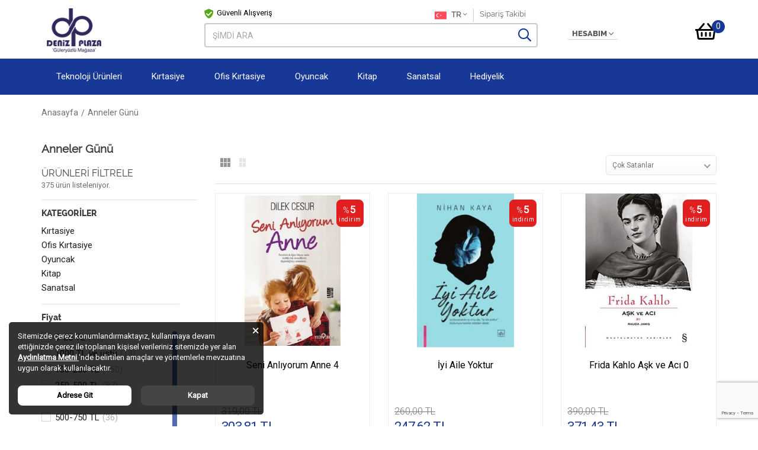

--- FILE ---
content_type: text/html; charset=utf-8
request_url: https://www.denizshop.com/anneler-gunu
body_size: 380663
content:

<!DOCTYPE html>
<html>
<head>
    <meta charset="utf-8" />
    <meta name="viewport" content="width=device-width initial-scale=1.0 maximum-scale=1.0 user-scalable=no" />
    <title>Deniz Shop</title>
    <link href="/Content/favicon.ico" rel="shortcut icon" type="image/x-icon">
    <link href="/Content/favicon.ico" rel="icon" type="image/x-icon">
                    <meta name="title" content="Deniz Shop">
                    <meta name="description" content="Aradığınız t&#252;m &#252;r&#252;nler Deniz Shop&#39;da">
                    <meta name="keywords" content="kirtasiye, oyuncak, kitap, kalem, eğitici, fig&#252;r, lego, &#231;izim, &#231;ocuk, yetişkin, hobi, oyun, boya, boyalar, roman, puzzle, kıbrıs kırtasiye, kıbrıs kitap, &#231;ocuk hobi, &#231;ocuk, defter, ayra&#231;, kalemler, aile hobi, ofis kırtasiye, okul, kıbrıs hobi">
                    <meta property="og:title" content="Deniz Shop | KKTC">
                    <meta property="og:description" content="Aradığınız t&#252;m &#252;r&#252;nler Deniz Shop&#39;da">
                    <meta name="robots" content="noindex">
            <script type="application/ld+json">{
  "@context": "https://schema.org",
  "@type": "BreadcrumbList",
  "numberOfItems": 1,
  "itemListElement": [
    {
      "@type": "ListItem",
      "position": 1,
      "item": {
        "@id": "https://www.denizshop.com",
        "name": "Anasayfa"
      }
    }
  ]
}</script>
    <link href="/Content/css/bundle_v2.min.css" type="text/css" rel="stylesheet">
    <link href="/Content/css/jquery.loadmask.css" type="text/css" rel="stylesheet" />
    
            <link rel="next" href="/anneler-gunu?page=2" />
    <script>
        var imgOnError = function (img) {
            img.src = '/Content/images/no-image-sm.jpg';
        }
    </script>

        <script>var dataLayer = [];
dataLayer.push({'customerFirstName' : ' '});
dataLayer.push({'customerLastName' : ' '});
dataLayer.push({'customerEmail' : ' '});
dataLayer.push({'customerPhone' : ' '});
dataLayer.push({'customerEmailActivated' : ' '});
dataLayer.push({'customerSmsActivated' : ' '});
dataLayer.push({'pageType':'category'});
dataLayer.push({'pageType':'list'});
dataLayer.push({'top3ProductsofList':'[3386,3410,3416]'})
dataLayer.push({'ecomm_pagetype':'searchresults'});
dataLayer.push({"ecomm_category":"Anneler Günü"});
 </script>
<!-- Google Tag Manager -->
<script>
(function (w, d, s, l, i) {
 w[l] = w[l] || []; w[l].push({
'gtm.start':
new Date().getTime(), event: 'gtm.js'
}); var f = d.getElementsByTagName(s)[0],
j = d.createElement(s), dl = l != 'dataLayer' ? '&l=' + l : ''; j.async = true; j.src =
'//www.googletagmanager.com/gtm.js?id=' + i + dl; f.parentNode.insertBefore(j, f);
})(window, document, 'script', 'dataLayer', 'GTM-PGRQS3J');
</script>
<!-- End Google Tag Manager -->
</head>
<body>
<!-- Google Tag Manager -->
<noscript>
<iframe src="//www.googletagmanager.com/ns.html?id=GTM-PGRQS3J"
height="0" width="0" style="display:none;visibility:hidden"></iframe>"
</noscript>
<!-- End Google Tag Manager -->
    

    <div class="wrapper">
            <h1 class="demoh1">Deniz Shop</h1>
        <div id="menu">
            <ul>
                    <li>
                        <a href="/teknoloji-urunleri">Teknoloji &#220;r&#252;nleri</a>
                            <ul>
                                    <li>
                                        <a href="/piller">Piller</a>
                                    </li>
                                    <li>
                                        <a href="/yazicilar">Yazıcılar</a>
                                    </li>
                                    <li>
                                        <a href="/bilgisayar-ve-aksesuarlari">Bilgisayar ve Aksesuarları</a>
                                    </li>
                                    <li>
                                        <a href="/veri-depolama-urunleri">Veri Depolama &#220;r&#252;nleri</a>
                                            <ul>
                                                    <li>
                                                        <a href="/usb-bellekler">USB Bellekler</a>
                                                    </li>
                                            </ul>
                                    </li>

                            </ul>
                    </li>
                    <li>
                        <a href="/kirtasiye">Kırtasiye</a>
                            <ul>
                                    <li>
                                        <a href="/okirtasiye">Okul Kırtasiye</a>
                                            <ul>
                                                    <li>
                                                        <a href="/boya">Boyalar</a>
                                                    </li>
                                                    <li>
                                                        <a href="/kalem">Kalem</a>
                                                    </li>
                                                    <li>
                                                        <a href="/kalem-ve-silgiler">Kalem Ve Silgiler</a>
                                                    </li>
                                                    <li>
                                                        <a href="/defter">Defter</a>
                                                    </li>
                                                    <li>
                                                        <a href="/tasinabilir-urunler">Taşınabilir &#220;r&#252;nler</a>
                                                    </li>
                                                    <li>
                                                        <a href="/okyapistiricilar">Yapıştırıcılar</a>
                                                    </li>
                                            </ul>
                                    </li>
                                    <li>
                                        <a href="/ofiskirtasiyee">Ofis Kırtasiye</a>
                                            <ul>
                                                    <li>
                                                        <a href="/duzelticiler">D&#252;zelticiler</a>
                                                    </li>
                                            </ul>
                                    </li>

                            </ul>
                    </li>
                    <li>
                        <a href="/ofiskirtasiye">Ofis Kırtasiye</a>
                            <ul>
                                    <li>
                                        <a href="/mobilya-ve-hirdavat">Mobilya ve Hırdavat</a>
                                            <ul>
                                                    <li>
                                                        <a href="/ofis-mobilyasi">Ofis Mobilyası</a>
                                                    </li>
                                            </ul>
                                    </li>
                                    <li>
                                        <a href="/sarf-malzemesi">Sarf Malzemesi</a>
                                            <ul>
                                                    <li>
                                                        <a href="/termal-rulo">Termal Rulo</a>
                                                    </li>
                                                    <li>
                                                        <a href="/hesap-makinesi">Hesap Makinesi</a>
                                                    </li>
                                                    <li>
                                                        <a href="/elektronik">Elektronik</a>
                                                    </li>
                                            </ul>
                                    </li>
                                    <li>
                                        <a href="/sunum-ve-planlama">Sunum ve Planlama</a>
                                            <ul>
                                                    <li>
                                                        <a href="/yazitahtalari">Yazı Tahtaları ve Gere&#231;leri</a>
                                                    </li>
                                                    <li>
                                                        <a href="/mantar-panolar">Mantar Panolar</a>
                                                    </li>
                                                    <li>
                                                        <a href="/laminasyon-filmleri">Laminasyon Filmleri</a>
                                                    </li>
                                                    <li>
                                                        <a href="/-yaka-karti-ve-aksesuarlari">Yaka Kartı ve Aksesuarları</a>
                                                    </li>
                                            </ul>
                                    </li>
                                    <li>
                                        <a href="/dosyalama-grubu">Dosyalama Grubu</a>
                                            <ul>
                                                    <li>
                                                        <a href="/klasor">Klas&#246;rler</a>
                                                    </li>
                                                    <li>
                                                        <a href="/poset-dosya">Poşet Dosya</a>
                                                    </li>
                                                    <li>
                                                        <a href="/sunum-dosyalar">Sunum Dosyaları</a>
                                                    </li>
                                                    <li>
                                                        <a href="/ayraclar">Ayra&#231;lar</a>
                                                    </li>
                                                    <li>
                                                        <a href="/arsiv-kolileri">Arşiv Kolileri</a>
                                                    </li>
                                                    <li>
                                                        <a href="/citcit-dosya">&#199;ıtcıt Dosya</a>
                                                    </li>
                                                    <li>
                                                        <a href="/telli-dosyalar">Telli Dosyalar</a>
                                                    </li>
                                                    <li>
                                                        <a href="/evrak-duzenleyiciler">Evrak D&#252;zenleyiciler</a>
                                                    </li>
                                            </ul>
                                    </li>
                                    <li>
                                        <a href="/kagit-urunleri">Kağıt &#220;r&#252;nleri</a>
                                            <ul>
                                                    <li>
                                                        <a href="/fotokopi-kagidi">Fotokopi Kağıdı</a>
                                                    </li>
                                                    <li>
                                                        <a href="/defter-grubu">Defterler</a>
                                                    </li>
                                                    <li>
                                                        <a href="/zarflar">Zarflar</a>
                                                    </li>
                                            </ul>
                                    </li>
                                    <li>
                                        <a href="/ofiskalemler">Kalem ve Yazı Gere&#231;lkeri</a>
                                            <ul>
                                                    <li>
                                                        <a href="/tukenmez-kalemler">T&#252;kenmez Kalemler</a>
                                                    </li>
                                                    <li>
                                                        <a href="/tahta-kalemleri">Tahta Kalemleri</a>
                                                    </li>
                                                    <li>
                                                        <a href="/asetat-kalemleri">Permanent kalemler</a>
                                                    </li>
                                                    <li>
                                                        <a href="/fosforlu-kalemler">Fosforlu Kalemler</a>
                                                    </li>
                                                    <li>
                                                        <a href="/asetat-kalemi">Asetat Kalemi</a>
                                                    </li>
                                                    <li>
                                                        <a href="/prestij-kalem">Prestij Kalem</a>
                                                    </li>
                                                    <li>
                                                        <a href="/murekkepler">M&#220;REKKEPLER</a>
                                                    </li>
                                                    <li>
                                                        <a href="/daksil-ve-serit-duzelticiler">Daksil ve Şerit D&#252;zelticiler</a>
                                                    </li>
                                            </ul>
                                    </li>
                                    <li>
                                        <a href="/masa-ustu-aksesuarlari">Masa &#220;st&#252; Aksesuarları</a>
                                            <ul>
                                                    <li>
                                                        <a href="/ataslar">Ataşlar</a>
                                                    </li>
                                                    <li>
                                                        <a href="/zimba">Zımba</a>
                                                    </li>
                                                    <li>
                                                        <a href="/evrak-rafi">Evrak rafı</a>
                                                    </li>
                                                    <li>
                                                        <a href="/makaslar">Makaslar</a>
                                                    </li>
                                                    <li>
                                                        <a href="/igneler">İğneler</a>
                                                    </li>
                                                    <li>
                                                        <a href="/bant-makinesi">Bant Makinesi</a>
                                                    </li>
                                                    <li>
                                                        <a href="/maket-bicagi">Maket Bı&#231;ağı</a>
                                                    </li>
                                                    <li>
                                                        <a href="/-masaustu-set-ve-kalemlikler">Masa&#252;st&#252; Set ve Kalemlikler</a>
                                                    </li>
                                                    <li>
                                                        <a href="/bantlar-ve-kesiciler">Bantlar ve Kesiciler</a>
                                                    </li>
                                                    <li>
                                                        <a href="/yapistiricilars">Yapıştırıcılars</a>
                                                    </li>
                                                    <li>
                                                        <a href="/ofis-tipi-cop-kovalari">Ofis Tipi &#199;&#246;p Kovaları</a>
                                                    </li>
                                                    <li>
                                                        <a href="/delgecler">Delge&#231;ler</a>
                                                    </li>
                                                    <li>
                                                        <a href="/zimba-telleri">Zımba Telleri</a>
                                                    </li>
                                            </ul>
                                    </li>
                                    <li>
                                        <a href="/-gonderi-ve-paketleme">G&#246;nderi ve Paketleme</a>
                                            <ul>
                                                    <li>
                                                        <a href="/koli-bantlari-ve-makineleri">Koli Bantları ve Makineleri</a>
                                                    </li>
                                                    <li>
                                                        <a href="/paket-lastigi-ve-ipler">Paket Lastiği ve İpler</a>
                                                    </li>
                                            </ul>
                                    </li>
                                    <li>
                                        <a href="/buromakinalari">B&#252;ro Makinaları</a>
                                            <ul>
                                                    <li>
                                                        <a href="/evrak-imha-makineleri">Evrak İmha Makineleri</a>
                                                    </li>
                                                    <li>
                                                        <a href="/laminasyon-makineleri-ve-malzemeleri">Laminasyon Makineleri ve Malzemeleri</a>
                                                    </li>
                                                    <li>
                                                        <a href="/cilt-makinesi">Cilt Makinesi</a>
                                                    </li>
                                                    <li>
                                                        <a href="/para-sayma-ve-kontrol-urunleri">Para Sayma ve Kontrol &#220;r&#252;nleri</a>
                                                    </li>
                                                    <li>
                                                        <a href="/giyotinler">Giyotinler</a>
                                                    </li>
                                                    <li>
                                                        <a href="/spiral">Spiral</a>
                                                    </li>
                                            </ul>
                                    </li>

                            </ul>
                    </li>
                    <li>
                        <a href="/oyuncak">Oyuncak</a>
                            <ul>
                                    <li>
                                        <a href="/kutu-oyunlari">Kutu Oyunları</a>
                                            <ul>
                                                    <li>
                                                        <a href="/aile-oyunlari">Aile Oyunları</a>
                                                    </li>
                                                    <li>
                                                        <a href="/yetiskin-kutu-oyunlari">Yetişkin Kutu Oyunları</a>
                                                    </li>
                                                    <li>
                                                        <a href="/cocuk-kutu-oyunlari">&#199;ocuk Kutu Oyunları</a>
                                                    </li>
                                            </ul>
                                    </li>
                                    <li>
                                        <a href="/egitici-oyuncaklar">Eğitici Oyuncaklar</a>
                                            <ul>
                                                    <li>
                                                        <a href="/lego">Lego</a>
                                                    </li>
                                                    <li>
                                                        <a href="/oyun-hamurlari">Oyun Hamurları</a>
                                                    </li>
                                                    <li>
                                                        <a href="/bilim-setleri">Bilim Setleri</a>
                                                    </li>
                                                    <li>
                                                        <a href="/egitimoyuncaklar">Eğitici Oyuncaklar</a>
                                                    </li>
                                            </ul>
                                    </li>
                                    <li>
                                        <a href="/erkek-oyuncaklari">Erkek Oyuncakları</a>
                                            <ul>
                                                    <li>
                                                        <a href="/oyuncak-silahlar">Oyuncak Silahlar</a>
                                                    </li>
                                                    <li>
                                                        <a href="/erkek-oyun-setleri">Erkek Oyun Setleri</a>
                                                    </li>
                                                    <li>
                                                        <a href="/figur">Fig&#252;r Oyuncaklar</a>
                                                    </li>
                                                    <li>
                                                        <a href="/araba-oyuncaklari">Araba Oyuncakları</a>
                                                    </li>
                                            </ul>
                                    </li>
                                    <li>
                                        <a href="/kiz-oyuncaklar">Kız Oyuncaklar</a>
                                            <ul>
                                                    <li>
                                                        <a href="/oyun-setleri">Oyun Setleri</a>
                                                    </li>
                                                    <li>
                                                        <a href="/figur-oyuncaklar">Fig&#252;r Oyuncaklar</a>
                                                    </li>
                                                    <li>
                                                        <a href="/et-bebekler">Et Bebekler</a>
                                                    </li>
                                                    <li>
                                                        <a href="/pelus-oyuncaklar">Peluş Oyuncaklar</a>
                                                    </li>
                                            </ul>
                                    </li>
                                    <li>
                                        <a href="/puzzle">Puzzle</a>
                                            <ul>
                                                    <li>
                                                        <a href="/yetiskin-puzzle">Yetişkin Puzzle</a>
                                                    </li>
                                                    <li>
                                                        <a href="/cocuk-puzzle">&#199;ocuk Puzzle</a>
                                                    </li>
                                            </ul>
                                    </li>
                                    <li>
                                        <a href="/bebek-oyuncaklari">Bebek Oyuncakları</a>
                                            <ul>
                                                    <li>
                                                        <a href="/anne-bebek-urunleri">Anne-Bebek &#220;r&#252;nleri</a>
                                                    </li>
                                                    <li>
                                                        <a href="/yenidogan-urunleri">Yenidoğan &#220;r&#252;nleri</a>
                                                    </li>
                                                    <li>
                                                        <a href="/egiticioyuncaklar">Eğitici Oyuncaklar</a>
                                                    </li>
                                            </ul>
                                    </li>
                                    <li>
                                        <a href="/acik-hava-oyuncaklari">A&#231;ık Hava Oyuncakları</a>
                                            <ul>
                                                    <li>
                                                        <a href="/sporoyuncak">Spor</a>
                                                    </li>
                                                    <li>
                                                        <a href="/cocuk-mobilyasi">&#199;ocuk Mobilyası</a>
                                                    </li>
                                                    <li>
                                                        <a href="/deniz-urunleri">Deniz &#220;r&#252;nleri</a>
                                                    </li>
                                            </ul>
                                    </li>
                                    <li>
                                        <a href="/fgroyn">Fig&#252;r Oyuncaklar</a>
                                    </li>
                                    <li>
                                        <a href="/kart-oyunlari">Kart Oyunları</a>
                                    </li>

                            </ul>
                    </li>
                    <li>
                        <a href="/kitap">Kitap</a>
                            <ul>
                                    <li>
                                        <a href="/roman">Roman</a>
                                            <ul>
                                                    <li>
                                                        <a href="/cizgi-roman">&#199;izgi Roman</a>
                                                    </li>
                                                    <li>
                                                        <a href="/fantastik">Fantastik</a>
                                                    </li>
                                                    <li>
                                                        <a href="/genel">Genel</a>
                                                    </li>
                                                    <li>
                                                        <a href="/polisiye1">Polisiye</a>
                                                    </li>
                                            </ul>
                                    </li>
                                    <li>
                                        <a href="/edebiyat">Edebiyat</a>
                                            <ul>
                                                    <li>
                                                        <a href="/dunya-klasikleri">D&#252;nya Klasikleri</a>
                                                    </li>
                                                    <li>
                                                        <a href="/anlati">Araştırma İnceleme Anlatı</a>
                                                    </li>
                                                    <li>
                                                        <a href="/siir">Şiir</a>
                                                    </li>
                                                    <li>
                                                        <a href="/macera-aksiyon">Macera Aksiyon</a>
                                                    </li>
                                            </ul>
                                    </li>
                                    <li>
                                        <a href="/egitim">Egitim</a>
                                            <ul>
                                                    <li>
                                                        <a href="/aile-anne-babalik">Aile Anne Babalık</a>
                                                    </li>
                                            </ul>
                                    </li>
                                    <li>
                                        <a href="/hobi">Hobi</a>
                                            <ul>
                                                    <li>
                                                        <a href="/astroloji">Astroloji</a>
                                                    </li>
                                                    <li>
                                                        <a href="/bulmaca">Bulmaca</a>
                                                    </li>
                                                    <li>
                                                        <a href="/fal-buyu">Fal / B&#252;y&#252;</a>
                                                    </li>
                                                    <li>
                                                        <a href="/para-piskoloji">Para Piskoloji</a>
                                                    </li>
                                                    <li>
                                                        <a href="/spor">Spor</a>
                                                    </li>
                                                    <li>
                                                        <a href="/eglence-oyun">Eglence Oyun</a>
                                                    </li>
                                                    <li>
                                                        <a href="/yemek">Yemek</a>
                                                    </li>
                                                    <li>
                                                        <a href="/sanata">Sanat</a>
                                                    </li>
                                                    <li>
                                                        <a href="/biyografi">Biyografi</a>
                                                    </li>
                                            </ul>
                                    </li>
                                    <li>
                                        <a href="/insan-ve-toplum">İnsan Ve Toplum</a>
                                            <ul>
                                                    <li>
                                                        <a href="/kisisel-gelisim">Kişisel Gelişim</a>
                                                    </li>
                                                    <li>
                                                        <a href="/populer-kultur">Pop&#252;ler K&#252;lt&#252;r</a>
                                                    </li>
                                                    <li>
                                                        <a href="/felsefe1">Felsefe</a>
                                                    </li>
                                                    <li>
                                                        <a href="/psikoloji1">Psikoloji</a>
                                                    </li>
                                                    <li>
                                                        <a href="/tarih1">Tarih</a>
                                                    </li>
                                                    <li>
                                                        <a href="/saglik-ve-tip">Saglık ve Tıp</a>
                                                    </li>
                                                    <li>
                                                        <a href="/politika-ve-siyaset">Politika ve Siyaset</a>
                                                    </li>
                                                    <li>
                                                        <a href="/din1">Din</a>
                                                    </li>
                                            </ul>
                                    </li>
                                    <li>
                                        <a href="/ingilizce">İngilizce</a>
                                    </li>
                                    <li>
                                        <a href="/cocuk-1">&#199;ocuk</a>
                                            <ul>
                                                    <li>
                                                        <a href="/roman2">Roman</a>
                                                    </li>
                                                    <li>
                                                        <a href="/masal2">Masal</a>
                                                    </li>
                                                    <li>
                                                        <a href="/boyama-1">Boyama</a>
                                                    </li>
                                                    <li>
                                                        <a href="/okul-oncesi-2">Okul &#214;ncesi</a>
                                                    </li>
                                                    <li>
                                                        <a href="/bilim1">Bilim</a>
                                                    </li>
                                                    <li>
                                                        <a href="/etkinlik">Etkinlik</a>
                                                    </li>
                                            </ul>
                                    </li>
                                    <li>
                                        <a href="/sozluk-ve-kilavuz">S&#246;zl&#252;k ve Kılavuz</a>
                                    </li>
                                    <li>
                                        <a href="/hazirlik">Hazırlık</a>
                                    </li>
                                    <li>
                                        <a href="/aksesuar">Aksesuar</a>
                                    </li>
                                    <li>
                                        <a href="/ders-kitaplari">Ders Kitapları</a>
                                    </li>
                                    <li>
                                        <a href="/ayrac">Ayra&#231;</a>
                                    </li>

                            </ul>
                    </li>
                    <li>
                        <a href="/sanatsal">Sanatsal</a>
                            <ul>
                                    <li>
                                        <a href="/hobby">HOBBY</a>
                                            <ul>
                                                    <li>
                                                        <a href="/seramik-hamurlari">Seramik Hamurları</a>
                                                    </li>
                                                    <li>
                                                        <a href="/yardimci-malzemeler">Yardımcı Malzemeler</a>
                                                    </li>
                                                    <li>
                                                        <a href="/obajeler">Boyanabilen Objeler</a>
                                                    </li>
                                                    <li>
                                                        <a href="/markor-kalemler">Mark&#246;r Kalemler</a>
                                                    </li>
                                            </ul>
                                    </li>
                                    <li>
                                        <a href="/sanatsalboyalar">Boyalar</a>
                                            <ul>
                                                    <li>
                                                        <a href="/akrilik-boyalar">Akrilik Boyalar</a>
                                                    </li>
                                                    <li>
                                                        <a href="/sanatsalpastel">Pastel Boyalar</a>
                                                    </li>
                                                    <li>
                                                        <a href="/yagli-boya">Yağlı Boya</a>
                                                    </li>
                                                    <li>
                                                        <a href="/spray">Spray</a>
                                                    </li>
                                                    <li>
                                                        <a href="/suluboya">SuluBoya</a>
                                                    </li>
                                                    <li>
                                                        <a href="/sprey-boyalar">Sprey Boyalar</a>
                                                    </li>
                                                    <li>
                                                        <a href="/guaj-boyalar">Guaj Boyalar</a>
                                                    </li>
                                                    <li>
                                                        <a href="/kalem-boyalar">Kalem Boyalar</a>
                                                    </li>
                                                    <li>
                                                        <a href="/kumas-boyalar">Kumaş Boyalar</a>
                                                    </li>
                                                    <li>
                                                        <a href="/ebru-boyasi">Ebru Boyası</a>
                                                    </li>
                                                    <li>
                                                        <a href="/cam-boyasi">Cam Boyası</a>
                                                    </li>
                                            </ul>
                                    </li>
                                    <li>
                                        <a href="/kalemleri">Kalemler</a>
                                            <ul>
                                                    <li>
                                                        <a href="/teknik-cizim-kalemleri">Teknik &#199;izim Kalemleri</a>
                                                    </li>
                                            </ul>
                                    </li>
                                    <li>
                                        <a href="/teknik-cizim">Teknik &#199;izim</a>
                                            <ul>
                                                    <li>
                                                        <a href="/cetveller">Cetveller</a>
                                                    </li>
                                                    <li>
                                                        <a href="/pergeller">Pergeller</a>
                                                    </li>
                                                    <li>
                                                        <a href="/aksesuarlar">Aksesuarlar</a>
                                                    </li>
                                                    <li>
                                                        <a href="/silgiler">Silgiler</a>
                                                    </li>
                                            </ul>
                                    </li>
                                    <li>
                                        <a href="/defter-ve-kagit-grubu">Defter ve Kağıt Grubu</a>
                                    </li>
                                    <li>
                                        <a href="/tual-ve-sovale">Tual ve Şovale</a>
                                    </li>
                                    <li>
                                        <a href="/fircalar">Fır&#231;alar</a>
                                    </li>

                            </ul>
                    </li>
                    <li>
                        <a href="/hediyelik">Hediyelik</a>
                    </li>
                
        <li>
            <a href="/iletisim">
                İletişim</a>
        </li>
        <li>
            <a href="/">
                M&#252;şteri Hizmetleri</a>
                    <ul>
                            <li><a href="/lp/siparis">Sipariş Hakkında</a></li>
                            <li><a href="/lp/guvenlik-hakkinda">G&#252;venlik ve Gizlilik Hakkında</a></li>
                            <li><a href="/lp/odeme-secenekleri">&#214;deme Se&#231;enekleri Hakkında</a></li>
                            <li><a href="/lp/kargo-teslimat-hakkinda">Kargo ve Teslimat Hakkında</a></li>
                            <li><a href="/lp/iade-degisim">İade ve Değişim Hakkında</a></li>
                            <li><a href="/lp/islem-rehberi">İşlem Rehberi</a></li>
                    </ul>
        </li>
    <li class="mobillogout"><a href="/cikis">Çıkış<i class='fal fa-times-circle'></i></a></li>


            </ul>
        </div>
        <!--Mobil Menu-->
        <!--Header Mobil-->
        <div class="headerMobil">
            <div class="headerMobilTop fixedMobilHeader">
                <div class="container clearfix">
                    <a href="#menu" class="mobilMenuButton"><i class="fa fa-bars"></i></a>
                    <div class="logo">
                        <a href="/"><img src="/Content/images/denizshoplogo.png" alt="Deniz Shop" class="img-responsive"></a>
                    </div>
                    <div class="profileBasket clearfix">
                            <ul>
                                <li>
                                    <div class="dropdown flagbutton">
                                        <button type="button" class="dropdown-toggle" data-toggle="dropdown" aria-haspopup="true" aria-expanded="false">
                                            <img src="/Content/images/tr.svg" alt="TR" /> TR <i class="fal fa-angle-down"></i>
                                        </button>
                                        <ul class="dropdown-menu">
                                                <li><a href="javascript:;" onclick="languageChange('en-US')"><img src="/Content/images/en.svg" alt="EN" />EN</a></li>
                                        </ul>
                                    </div>
                                </li>
                            </ul>

                        <div class="pull-right basketButton">
                            <a href="/sepet"><i class="fas fa-shopping-basket"></i><span class="productTotal">0</span></a>
                        </div>
                    </div>
                </div>
            </div>
            <div class="searchBoxContent">
                <div class="container">
                    <form action="/ara" method="get" autocomplete="off">
                        <input class="search-input form-control" type="text" name="q" value="" placeholder="ŞİMDİ ARA">
                        <button type="submit"><i class="far fa-search"></i></button>
                    </form>
                </div>
            </div>
        </div>
        <!--Header Mobil-->
        <div class="header headerNone">
            <div class="headerContent">
                <div class="container">
                    <div class="logo">
                        <a href="/"><img src="/Content/images/denizshoplogo.png" alt="Deniz Shop" class="img-responsive"></a>
                    </div>
                    <div class="searchBoxContent">
                        <div class="sbxTop">
                            <a href="/hesap/guvenlik-hakkinda" class="secureShopping"><i class="fas fa-shield-check"></i><span class="s2">G&#252;venli Alışveriş</span></a>
                            <ul>
                                <li>
                                    <div class="dropdown">
                                        
                                    </div>
                                </li>
                                    <li>
                                        <div class="dropdown flagbutton">
                                            <button type="button" class="dropdown-toggle" data-toggle="dropdown" aria-haspopup="true" aria-expanded="false">
                                                <img src="/Content/images/tr.svg" alt="TR" /> TR <i class="fal fa-angle-down"></i>
                                            </button>
                                            <ul class="dropdown-menu">
                                                    <li><a href="javascript:;" onclick="languageChange('en-US')"><img src="/Content/images/en.svg" alt="EN" />EN</a></li>

                                            </ul>
                                        </div>
                                    </li>

                                <li> <a href="/siparislerim" class="siparisMenu">Sipariş Takibi</a> </li>
                            </ul>
                        </div>
                        <form id="searchForm" action="/ara" method="get" autocomplete="off">
                            <input class="form-control" type="text" name="q" value="" placeholder="ŞİMDİ ARA">
                            <button type="submit"><i class="far fa-search"></i></button>
                            
                        </form>
                    </div>
                    <div class="profileBasket clearfix">
                        <div class="pull-left profileButton">
                            <div class="dropdownContent">
                                <span id="lgnName"></span>
                                <div class="dropdown">
                                    <button type="button" class="dropdown-toggle" data-toggle="dropdown" aria-haspopup="true" aria-expanded="false">
                                        HESABIM <i class="fal fa-angle-down"></i>
                                    </button>
                                    <ul class="dropdown-menu" id="lgnMenu">
                                        <li><a href="/giris">Giriş Yap</a></li>
                                        <li><a href="/giris?type=kayit">&#220;ye Ol</a></li>
                                    </ul>
                                </div>
                            </div>
                        </div>
                        <div class="pull-right basketButton">
                            <a href="/sepet"><i class="far fa-shopping-basket"></i><span class="productTotal">0</span></a>
                        </div>
                    </div>
                </div>
            </div>
            <div class="menubox menuFixed">
                <div class="container">
                    <!-- menu start -->
                    <div class="menu-container">
                        <div class="menu">
                            <ul>
                                            <li class="openmenu fullmenu">
                                                <a href="/teknoloji-urunleri">Teknoloji &#220;r&#252;nleri</a>
                                                <ul>
                                                    <li>
                                                        <div class="grid-col-12">
                                                            <div class="row">
                                                                        <div class="col-md-2">
                                                                            <ul class="subMenuContent">
                                                                                <li><a href="/piller" class="subMenuTitle">Piller</a></li>
                                                                            </ul>
                                                                        </div>
                                                                        <div class="col-md-2">
                                                                            <ul class="subMenuContent">
                                                                                <li><a href="/yazicilar" class="subMenuTitle">Yazıcılar</a></li>
                                                                            </ul>
                                                                        </div>
                                                                        <div class="col-md-2">
                                                                            <ul class="subMenuContent">
                                                                                <li><a href="/bilgisayar-ve-aksesuarlari" class="subMenuTitle">Bilgisayar ve Aksesuarları</a></li>
                                                                            </ul>
                                                                        </div>
                                                                        <div class="col-md-2">
                                                                            <ul class="subMenuContent">
                                                                                <li><a href="/veri-depolama-urunleri" class="subMenuTitle">Veri Depolama &#220;r&#252;nleri</a></li>
                                                                                        <li><a href="/usb-bellekler">USB Bellekler</a></li>
                                                                            </ul>
                                                                        </div>

                                                            </div>
                                                        </div>
                                                    </li>
                                                </ul>

                                            </li>
                                            <li class="openmenu fullmenu">
                                                <a href="/kirtasiye">Kırtasiye</a>
                                                <ul>
                                                    <li>
                                                        <div class="grid-col-12">
                                                            <div class="row">
                                                                        <div class="col-md-2">
                                                                            <ul class="subMenuContent">
                                                                                <li><a href="/okirtasiye" class="subMenuTitle">Okul Kırtasiye</a></li>
                                                                                        <li><a href="/boya">Boyalar</a></li>
                                                                                        <li><a href="/kalem">Kalem</a></li>
                                                                                        <li><a href="/kalem-ve-silgiler">Kalem Ve Silgiler</a></li>
                                                                                        <li><a href="/defter">Defter</a></li>
                                                                                        <li><a href="/tasinabilir-urunler">Taşınabilir &#220;r&#252;nler</a></li>
                                                                                        <li><a href="/okyapistiricilar">Yapıştırıcılar</a></li>
                                                                            </ul>
                                                                        </div>
                                                                        <div class="col-md-2">
                                                                            <ul class="subMenuContent">
                                                                                <li><a href="/ofiskirtasiyee" class="subMenuTitle">Ofis Kırtasiye</a></li>
                                                                                        <li><a href="/duzelticiler">D&#252;zelticiler</a></li>
                                                                            </ul>
                                                                        </div>

                                                            </div>
                                                        </div>
                                                    </li>
                                                </ul>

                                            </li>
                                            <li class="openmenu fullmenu">
                                                <a href="/ofiskirtasiye">Ofis Kırtasiye</a>
                                                <ul>
                                                    <li>
                                                        <div class="grid-col-12">
                                                            <div class="row">
                                                                        <div class="col-md-2">
                                                                                    <ul class="subMenuContent">
                                                                                        <li><a href="/mobilya-ve-hirdavat" class="subMenuTitle">Mobilya ve Hırdavat</a></li>
                                                                                                <li><a href="/ofis-mobilyasi">Ofis Mobilyası</a></li>
                                                                                    </ul>
                                                                                    <ul class="subMenuContent">
                                                                                        <li><a href="/masa-ustu-aksesuarlari" class="subMenuTitle">Masa &#220;st&#252; Aksesuarları</a></li>
                                                                                                <li><a href="/ataslar">Ataşlar</a></li>
                                                                                                <li><a href="/zimba">Zımba</a></li>
                                                                                                <li><a href="/evrak-rafi">Evrak rafı</a></li>
                                                                                                <li><a href="/makaslar">Makaslar</a></li>
                                                                                                <li><a href="/igneler">İğneler</a></li>
                                                                                                <li><a href="/bant-makinesi">Bant Makinesi</a></li>
                                                                                                <li><a href="/maket-bicagi">Maket Bı&#231;ağı</a></li>
                                                                                                <li><a href="/bantlar-ve-kesiciler">Bantlar ve Kesiciler</a></li>
                                                                                                <li><a href="/yapistiricilars">Yapıştırıcılars</a></li>
                                                                                                <li><a href="/ofis-tipi-cop-kovalari">Ofis Tipi &#199;&#246;p Kovaları</a></li>
                                                                                                <li><a href="/delgecler">Delge&#231;ler</a></li>
                                                                                                <li><a href="/zimba-telleri">Zımba Telleri</a></li>
                                                                                                <li><a href="/-masaustu-set-ve-kalemlikler">Masa&#252;st&#252; Set ve Kalemlikler</a></li>
                                                                                    </ul>
                                                                        </div>
                                                                        <div class="col-md-2">
                                                                                    <ul class="subMenuContent">
                                                                                        <li><a href="/sarf-malzemesi" class="subMenuTitle">Sarf Malzemesi</a></li>
                                                                                                <li><a href="/termal-rulo">Termal Rulo</a></li>
                                                                                                <li><a href="/hesap-makinesi">Hesap Makinesi</a></li>
                                                                                                <li><a href="/elektronik">Elektronik</a></li>
                                                                                    </ul>
                                                                                    <ul class="subMenuContent">
                                                                                        <li><a href="/-gonderi-ve-paketleme" class="subMenuTitle">G&#246;nderi ve Paketleme</a></li>
                                                                                                <li><a href="/koli-bantlari-ve-makineleri">Koli Bantları ve Makineleri</a></li>
                                                                                                <li><a href="/paket-lastigi-ve-ipler">Paket Lastiği ve İpler</a></li>
                                                                                    </ul>
                                                                        </div>
                                                                        <div class="col-md-2">
                                                                                    <ul class="subMenuContent">
                                                                                        <li><a href="/sunum-ve-planlama" class="subMenuTitle">Sunum ve Planlama</a></li>
                                                                                                <li><a href="/yazitahtalari">Yazı Tahtaları ve Gere&#231;leri</a></li>
                                                                                                <li><a href="/mantar-panolar">Mantar Panolar</a></li>
                                                                                                <li><a href="/laminasyon-filmleri">Laminasyon Filmleri</a></li>
                                                                                                <li><a href="/-yaka-karti-ve-aksesuarlari">Yaka Kartı ve Aksesuarları</a></li>
                                                                                    </ul>
                                                                                    <ul class="subMenuContent">
                                                                                        <li><a href="/buromakinalari" class="subMenuTitle">B&#252;ro Makinaları</a></li>
                                                                                                <li><a href="/evrak-imha-makineleri">Evrak İmha Makineleri</a></li>
                                                                                                <li><a href="/laminasyon-makineleri-ve-malzemeleri">Laminasyon Makineleri ve Malzemeleri</a></li>
                                                                                                <li><a href="/cilt-makinesi">Cilt Makinesi</a></li>
                                                                                                <li><a href="/para-sayma-ve-kontrol-urunleri">Para Sayma ve Kontrol &#220;r&#252;nleri</a></li>
                                                                                                <li><a href="/giyotinler">Giyotinler</a></li>
                                                                                                <li><a href="/spiral">Spiral</a></li>
                                                                                    </ul>
                                                                        </div>
                                                                        <div class="col-md-2">
                                                                                    <ul class="subMenuContent">
                                                                                        <li><a href="/dosyalama-grubu" class="subMenuTitle">Dosyalama Grubu</a></li>
                                                                                                <li><a href="/klasor">Klas&#246;rler</a></li>
                                                                                                <li><a href="/poset-dosya">Poşet Dosya</a></li>
                                                                                                <li><a href="/sunum-dosyalar">Sunum Dosyaları</a></li>
                                                                                                <li><a href="/ayraclar">Ayra&#231;lar</a></li>
                                                                                                <li><a href="/arsiv-kolileri">Arşiv Kolileri</a></li>
                                                                                                <li><a href="/citcit-dosya">&#199;ıtcıt Dosya</a></li>
                                                                                                <li><a href="/telli-dosyalar">Telli Dosyalar</a></li>
                                                                                                <li><a href="/evrak-duzenleyiciler">Evrak D&#252;zenleyiciler</a></li>
                                                                                    </ul>
                                                                        </div>
                                                                        <div class="col-md-2">
                                                                                    <ul class="subMenuContent">
                                                                                        <li><a href="/kagit-urunleri" class="subMenuTitle">Kağıt &#220;r&#252;nleri</a></li>
                                                                                                <li><a href="/fotokopi-kagidi">Fotokopi Kağıdı</a></li>
                                                                                                <li><a href="/defter-grubu">Defterler</a></li>
                                                                                                <li><a href="/zarflar">Zarflar</a></li>
                                                                                    </ul>
                                                                        </div>
                                                                        <div class="col-md-2">
                                                                                    <ul class="subMenuContent">
                                                                                        <li><a href="/ofiskalemler" class="subMenuTitle">Kalem ve Yazı Gere&#231;lkeri</a></li>
                                                                                                <li><a href="/tukenmez-kalemler">T&#252;kenmez Kalemler</a></li>
                                                                                                <li><a href="/tahta-kalemleri">Tahta Kalemleri</a></li>
                                                                                                <li><a href="/asetat-kalemleri">Permanent kalemler</a></li>
                                                                                                <li><a href="/fosforlu-kalemler">Fosforlu Kalemler</a></li>
                                                                                                <li><a href="/asetat-kalemi">Asetat Kalemi</a></li>
                                                                                                <li><a href="/prestij-kalem">Prestij Kalem</a></li>
                                                                                                <li><a href="/murekkepler">M&#220;REKKEPLER</a></li>
                                                                                                <li><a href="/daksil-ve-serit-duzelticiler">Daksil ve Şerit D&#252;zelticiler</a></li>
                                                                                    </ul>
                                                                        </div>

                                                            </div>
                                                        </div>
                                                    </li>
                                                </ul>

                                            </li>
                                            <li class="openmenu fullmenu">
                                                <a href="/oyuncak">Oyuncak</a>
                                                <ul>
                                                    <li>
                                                        <div class="grid-col-12">
                                                            <div class="row">
                                                                        <div class="col-md-2">
                                                                                    <ul class="subMenuContent">
                                                                                        <li><a href="/kutu-oyunlari" class="subMenuTitle">Kutu Oyunları</a></li>
                                                                                                <li><a href="/aile-oyunlari">Aile Oyunları</a></li>
                                                                                                <li><a href="/yetiskin-kutu-oyunlari">Yetişkin Kutu Oyunları</a></li>
                                                                                                <li><a href="/cocuk-kutu-oyunlari">&#199;ocuk Kutu Oyunları</a></li>
                                                                                    </ul>
                                                                                    <ul class="subMenuContent">
                                                                                        <li><a href="/acik-hava-oyuncaklari" class="subMenuTitle">A&#231;ık Hava Oyuncakları</a></li>
                                                                                                <li><a href="/sporoyuncak">Spor</a></li>
                                                                                                <li><a href="/cocuk-mobilyasi">&#199;ocuk Mobilyası</a></li>
                                                                                                <li><a href="/deniz-urunleri">Deniz &#220;r&#252;nleri</a></li>
                                                                                    </ul>
                                                                        </div>
                                                                        <div class="col-md-2">
                                                                                    <ul class="subMenuContent">
                                                                                        <li><a href="/egitici-oyuncaklar" class="subMenuTitle">Eğitici Oyuncaklar</a></li>
                                                                                                <li><a href="/lego">Lego</a></li>
                                                                                                <li><a href="/oyun-hamurlari">Oyun Hamurları</a></li>
                                                                                                <li><a href="/bilim-setleri">Bilim Setleri</a></li>
                                                                                                <li><a href="/egitimoyuncaklar">Eğitici Oyuncaklar</a></li>
                                                                                    </ul>
                                                                                    <ul class="subMenuContent">
                                                                                        <li><a href="/fgroyn" class="subMenuTitle">Fig&#252;r Oyuncaklar</a></li>
                                                                                    </ul>
                                                                        </div>
                                                                        <div class="col-md-2">
                                                                                    <ul class="subMenuContent">
                                                                                        <li><a href="/erkek-oyuncaklari" class="subMenuTitle">Erkek Oyuncakları</a></li>
                                                                                                <li><a href="/oyuncak-silahlar">Oyuncak Silahlar</a></li>
                                                                                                <li><a href="/erkek-oyun-setleri">Erkek Oyun Setleri</a></li>
                                                                                                <li><a href="/figur">Fig&#252;r Oyuncaklar</a></li>
                                                                                                <li><a href="/araba-oyuncaklari">Araba Oyuncakları</a></li>
                                                                                    </ul>
                                                                                    <ul class="subMenuContent">
                                                                                        <li><a href="/kart-oyunlari" class="subMenuTitle">Kart Oyunları</a></li>
                                                                                    </ul>
                                                                        </div>
                                                                        <div class="col-md-2">
                                                                                    <ul class="subMenuContent">
                                                                                        <li><a href="/kiz-oyuncaklar" class="subMenuTitle">Kız Oyuncaklar</a></li>
                                                                                                <li><a href="/oyun-setleri">Oyun Setleri</a></li>
                                                                                                <li><a href="/figur-oyuncaklar">Fig&#252;r Oyuncaklar</a></li>
                                                                                                <li><a href="/et-bebekler">Et Bebekler</a></li>
                                                                                                <li><a href="/pelus-oyuncaklar">Peluş Oyuncaklar</a></li>
                                                                                    </ul>
                                                                        </div>
                                                                        <div class="col-md-2">
                                                                                    <ul class="subMenuContent">
                                                                                        <li><a href="/puzzle" class="subMenuTitle">Puzzle</a></li>
                                                                                                <li><a href="/yetiskin-puzzle">Yetişkin Puzzle</a></li>
                                                                                                <li><a href="/cocuk-puzzle">&#199;ocuk Puzzle</a></li>
                                                                                    </ul>
                                                                        </div>
                                                                        <div class="col-md-2">
                                                                                    <ul class="subMenuContent">
                                                                                        <li><a href="/bebek-oyuncaklari" class="subMenuTitle">Bebek Oyuncakları</a></li>
                                                                                                <li><a href="/anne-bebek-urunleri">Anne-Bebek &#220;r&#252;nleri</a></li>
                                                                                                <li><a href="/yenidogan-urunleri">Yenidoğan &#220;r&#252;nleri</a></li>
                                                                                                <li><a href="/egiticioyuncaklar">Eğitici Oyuncaklar</a></li>
                                                                                    </ul>
                                                                        </div>

                                                            </div>
                                                        </div>
                                                    </li>
                                                </ul>

                                            </li>
                                            <li class="openmenu fullmenu">
                                                <a href="/kitap">Kitap</a>
                                                <ul>
                                                    <li>
                                                        <div class="grid-col-12">
                                                            <div class="row">
                                                                        <div class="col-md-2">
                                                                                    <ul class="subMenuContent">
                                                                                        <li><a href="/roman" class="subMenuTitle">Roman</a></li>
                                                                                                <li><a href="/cizgi-roman">&#199;izgi Roman</a></li>
                                                                                                <li><a href="/fantastik">Fantastik</a></li>
                                                                                                <li><a href="/genel">Genel</a></li>
                                                                                                <li><a href="/polisiye1">Polisiye</a></li>
                                                                                    </ul>
                                                                                    <ul class="subMenuContent">
                                                                                        <li><a href="/cocuk-1" class="subMenuTitle">&#199;ocuk</a></li>
                                                                                                <li><a href="/roman2">Roman</a></li>
                                                                                                <li><a href="/masal2">Masal</a></li>
                                                                                                <li><a href="/boyama-1">Boyama</a></li>
                                                                                                <li><a href="/okul-oncesi-2">Okul &#214;ncesi</a></li>
                                                                                                <li><a href="/bilim1">Bilim</a></li>
                                                                                                <li><a href="/etkinlik">Etkinlik</a></li>
                                                                                    </ul>
                                                                        </div>
                                                                        <div class="col-md-2">
                                                                                    <ul class="subMenuContent">
                                                                                        <li><a href="/edebiyat" class="subMenuTitle">Edebiyat</a></li>
                                                                                                <li><a href="/dunya-klasikleri">D&#252;nya Klasikleri</a></li>
                                                                                                <li><a href="/anlati">Araştırma İnceleme Anlatı</a></li>
                                                                                                <li><a href="/siir">Şiir</a></li>
                                                                                                <li><a href="/macera-aksiyon">Macera Aksiyon</a></li>
                                                                                    </ul>
                                                                                    <ul class="subMenuContent">
                                                                                        <li><a href="/sozluk-ve-kilavuz" class="subMenuTitle">S&#246;zl&#252;k ve Kılavuz</a></li>
                                                                                    </ul>
                                                                        </div>
                                                                        <div class="col-md-2">
                                                                                    <ul class="subMenuContent">
                                                                                        <li><a href="/egitim" class="subMenuTitle">Egitim</a></li>
                                                                                                <li><a href="/aile-anne-babalik">Aile Anne Babalık</a></li>
                                                                                    </ul>
                                                                                    <ul class="subMenuContent">
                                                                                        <li><a href="/hazirlik" class="subMenuTitle">Hazırlık</a></li>
                                                                                    </ul>
                                                                        </div>
                                                                        <div class="col-md-2">
                                                                                    <ul class="subMenuContent">
                                                                                        <li><a href="/hobi" class="subMenuTitle">Hobi</a></li>
                                                                                                <li><a href="/astroloji">Astroloji</a></li>
                                                                                                <li><a href="/bulmaca">Bulmaca</a></li>
                                                                                                <li><a href="/fal-buyu">Fal / B&#252;y&#252;</a></li>
                                                                                                <li><a href="/para-piskoloji">Para Piskoloji</a></li>
                                                                                                <li><a href="/spor">Spor</a></li>
                                                                                                <li><a href="/eglence-oyun">Eglence Oyun</a></li>
                                                                                                <li><a href="/yemek">Yemek</a></li>
                                                                                                <li><a href="/sanata">Sanat</a></li>
                                                                                                <li><a href="/biyografi">Biyografi</a></li>
                                                                                    </ul>
                                                                                    <ul class="subMenuContent">
                                                                                        <li><a href="/aksesuar" class="subMenuTitle">Aksesuar</a></li>
                                                                                    </ul>
                                                                        </div>
                                                                        <div class="col-md-2">
                                                                                    <ul class="subMenuContent">
                                                                                        <li><a href="/insan-ve-toplum" class="subMenuTitle">İnsan Ve Toplum</a></li>
                                                                                                <li><a href="/kisisel-gelisim">Kişisel Gelişim</a></li>
                                                                                                <li><a href="/populer-kultur">Pop&#252;ler K&#252;lt&#252;r</a></li>
                                                                                                <li><a href="/felsefe1">Felsefe</a></li>
                                                                                                <li><a href="/psikoloji1">Psikoloji</a></li>
                                                                                                <li><a href="/tarih1">Tarih</a></li>
                                                                                                <li><a href="/saglik-ve-tip">Saglık ve Tıp</a></li>
                                                                                                <li><a href="/politika-ve-siyaset">Politika ve Siyaset</a></li>
                                                                                                <li><a href="/din1">Din</a></li>
                                                                                    </ul>
                                                                                    <ul class="subMenuContent">
                                                                                        <li><a href="/ders-kitaplari" class="subMenuTitle">Ders Kitapları</a></li>
                                                                                    </ul>
                                                                        </div>
                                                                        <div class="col-md-2">
                                                                                    <ul class="subMenuContent">
                                                                                        <li><a href="/ingilizce" class="subMenuTitle">İngilizce</a></li>
                                                                                    </ul>
                                                                                    <ul class="subMenuContent">
                                                                                        <li><a href="/ayrac" class="subMenuTitle">Ayra&#231;</a></li>
                                                                                    </ul>
                                                                        </div>

                                                            </div>
                                                        </div>
                                                    </li>
                                                </ul>

                                            </li>
                                            <li class="openmenu fullmenu">
                                                <a href="/sanatsal">Sanatsal</a>
                                                <ul>
                                                    <li>
                                                        <div class="grid-col-12">
                                                            <div class="row">
                                                                        <div class="col-md-2">
                                                                                    <ul class="subMenuContent">
                                                                                        <li><a href="/hobby" class="subMenuTitle">HOBBY</a></li>
                                                                                                <li><a href="/seramik-hamurlari">Seramik Hamurları</a></li>
                                                                                                <li><a href="/yardimci-malzemeler">Yardımcı Malzemeler</a></li>
                                                                                                <li><a href="/obajeler">Boyanabilen Objeler</a></li>
                                                                                                <li><a href="/markor-kalemler">Mark&#246;r Kalemler</a></li>
                                                                                    </ul>
                                                                                    <ul class="subMenuContent">
                                                                                        <li><a href="/fircalar" class="subMenuTitle">Fır&#231;alar</a></li>
                                                                                    </ul>
                                                                        </div>
                                                                        <div class="col-md-2">
                                                                                    <ul class="subMenuContent">
                                                                                        <li><a href="/sanatsalboyalar" class="subMenuTitle">Boyalar</a></li>
                                                                                                <li><a href="/akrilik-boyalar">Akrilik Boyalar</a></li>
                                                                                                <li><a href="/sanatsalpastel">Pastel Boyalar</a></li>
                                                                                                <li><a href="/yagli-boya">Yağlı Boya</a></li>
                                                                                                <li><a href="/spray">Spray</a></li>
                                                                                                <li><a href="/suluboya">SuluBoya</a></li>
                                                                                                <li><a href="/sprey-boyalar">Sprey Boyalar</a></li>
                                                                                                <li><a href="/guaj-boyalar">Guaj Boyalar</a></li>
                                                                                                <li><a href="/kalem-boyalar">Kalem Boyalar</a></li>
                                                                                                <li><a href="/kumas-boyalar">Kumaş Boyalar</a></li>
                                                                                                <li><a href="/ebru-boyasi">Ebru Boyası</a></li>
                                                                                                <li><a href="/cam-boyasi">Cam Boyası</a></li>
                                                                                    </ul>
                                                                        </div>
                                                                        <div class="col-md-2">
                                                                                    <ul class="subMenuContent">
                                                                                        <li><a href="/kalemleri" class="subMenuTitle">Kalemler</a></li>
                                                                                                <li><a href="/teknik-cizim-kalemleri">Teknik &#199;izim Kalemleri</a></li>
                                                                                    </ul>
                                                                        </div>
                                                                        <div class="col-md-2">
                                                                                    <ul class="subMenuContent">
                                                                                        <li><a href="/teknik-cizim" class="subMenuTitle">Teknik &#199;izim</a></li>
                                                                                                <li><a href="/cetveller">Cetveller</a></li>
                                                                                                <li><a href="/pergeller">Pergeller</a></li>
                                                                                                <li><a href="/aksesuarlar">Aksesuarlar</a></li>
                                                                                                <li><a href="/silgiler">Silgiler</a></li>
                                                                                    </ul>
                                                                        </div>
                                                                        <div class="col-md-2">
                                                                                    <ul class="subMenuContent">
                                                                                        <li><a href="/defter-ve-kagit-grubu" class="subMenuTitle">Defter ve Kağıt Grubu</a></li>
                                                                                    </ul>
                                                                        </div>
                                                                        <div class="col-md-2">
                                                                                    <ul class="subMenuContent">
                                                                                        <li><a href="/tual-ve-sovale" class="subMenuTitle">Tual ve Şovale</a></li>
                                                                                    </ul>
                                                                        </div>

                                                            </div>
                                                        </div>
                                                    </li>
                                                </ul>

                                            </li>
                                            <li>
                                                <a href="/hediyelik">Hediyelik</a>
                                            </li>

                            </ul>
                            <div class="nav-overlay"></div>
                        </div>

                    </div>
                    <!-- menu end -->
                </div>

            </div>
            <!-- newFixedMenu -->
        </div>
        



<!--Fixed Filter-->
<div class="cd-panel from-left">
    <div class="cd-panel-header">
        <div class="cd-btn filterbutton">
            <i class="fas fa-filter"></i> Filtrele
            <a href="javascript:void(0)" class="cd-panel-close">x</a>
        </div>
    </div>
    <div class="cd-panel-container">
        <div class="cd-panel-content">
            <div class="filterContent mCustomScrollbar _mCS_2">
                <div class="filterTitle">
                    <h2>ÜRÜNLERİ FİLTRELE</h2>
                    <span>375 ürün listeleniyor.</span>
                </div>
                
                <div class="filterContainer">
                    <div class="filterBox">
                        <div class="filterContainerTitle clearfix">
                            <h3 class="pull-left">KATEGORİLER</h3>
                        </div>
                        <div class="filterMenu">
                            <ul>
    <li>
            <a href="/anneler-gunu?ftrCat=96">Kırtasiye</a>
    </li>
    <li>
            <a href="/anneler-gunu?ftrCat=276">Ofis Kırtasiye</a>
    </li>
    <li>
            <a href="/anneler-gunu?ftrCat=18">Oyuncak</a>
    </li>
    <li>
            <a href="/anneler-gunu?ftrCat=21">Kitap</a>
    </li>
    <li>
            <a href="/anneler-gunu?ftrCat=24">Sanatsal</a>
    </li>
                            </ul>
                        </div>
                    </div>
        <div class="filterBox">
            <div class="filterContainerTitle clearfix">
                <h3 class="pull-left">Fiyat</h3>
            </div>
            <div class="filterCheckbox">
                <div class="filterForm filterFormFull margin-bottom-15">
                    <div class="priceForm">
                    </div>
                </div>
                <div class="scrollContent1 mCustomScrollbar _mCS_2">
                    <ul class="filterBrand">
                            <li class="">
                                <a class="filterCheckedStyle" href="/anneler-gunu?ftrPrice=0-25" rel=&quot;nofollow&quot;>
                                    <i class="fa squera"></i>
                                    <span>0-25 TL</span><span class="pieces">(11)</span>
                                </a>
                            </li>
                            <li class="">
                                <a class="filterCheckedStyle" href="/anneler-gunu?ftrPrice=1000p" rel=&quot;nofollow&quot;>
                                    <i class="fa squera"></i>
                                    <span>1000 TL ve &#252;st&#252;</span><span class="pieces">(13)</span>
                                </a>
                            </li>
                            <li class="">
                                <a class="filterCheckedStyle" href="/anneler-gunu?ftrPrice=100-250" rel=&quot;nofollow&quot;>
                                    <i class="fa squera"></i>
                                    <span>100-250 TL</span><span class="pieces">(150)</span>
                                </a>
                            </li>
                            <li class="">
                                <a class="filterCheckedStyle" href="/anneler-gunu?ftrPrice=250-500" rel=&quot;nofollow&quot;>
                                    <i class="fa squera"></i>
                                    <span>250-500 TL</span><span class="pieces">(87)</span>
                                </a>
                            </li>
                            <li class="">
                                <a class="filterCheckedStyle" href="/anneler-gunu?ftrPrice=25-50" rel=&quot;nofollow&quot;>
                                    <i class="fa squera"></i>
                                    <span>25-50 TL</span><span class="pieces">(28)</span>
                                </a>
                            </li>
                            <li class="">
                                <a class="filterCheckedStyle" href="/anneler-gunu?ftrPrice=500-750" rel=&quot;nofollow&quot;>
                                    <i class="fa squera"></i>
                                    <span>500-750 TL</span><span class="pieces">(36)</span>
                                </a>
                            </li>
                            <li class="">
                                <a class="filterCheckedStyle" href="/anneler-gunu?ftrPrice=50-100" rel=&quot;nofollow&quot;>
                                    <i class="fa squera"></i>
                                    <span>50-100 TL</span><span class="pieces">(41)</span>
                                </a>
                            </li>
                            <li class="">
                                <a class="filterCheckedStyle" href="/anneler-gunu?ftrPrice=750-1000" rel=&quot;nofollow&quot;>
                                    <i class="fa squera"></i>
                                    <span>750-1000 TL</span><span class="pieces">(9)</span>
                                </a>
                            </li>
                    </ul>
                </div>
            </div>
        </div>
        <div class="filterBox">
            <div class="filterContainerTitle clearfix">
                <h3 class="pull-left">Marka</h3>
            </div>
            <div class="filterCheckbox">
                <div class="filterForm filterFormFull margin-bottom-15">
                    <div class="priceForm">
                            <input class="form-control filterBrandSearch" type="text" value="" placeholder="markalarda ara">
                    </div>
                </div>
                <div class="scrollContent1 mCustomScrollbar _mCS_2">
                    <ul class="filterBrand">
                            <li class="">
                                <a class="filterCheckedStyle" href="/anneler-gunu?ftrBrand=Aganta+Kitap" rel=&quot;nofollow&quot;>
                                    <i class="fa squera"></i>
                                    <span>Aganta Kitap</span><span class="pieces">(1)</span>
                                </a>
                            </li>
                            <li class="">
                                <a class="filterCheckedStyle" href="/anneler-gunu?ftrBrand=Alfa+Yay%c4%b1nlar%c4%b1" rel=&quot;nofollow&quot;>
                                    <i class="fa squera"></i>
                                    <span>Alfa Yayınları</span><span class="pieces">(2)</span>
                                </a>
                            </li>
                            <li class="">
                                <a class="filterCheckedStyle" href="/anneler-gunu?ftrBrand=Alt%c4%b1n+Kitaplar+Yay%c4%b1nevi" rel=&quot;nofollow&quot;>
                                    <i class="fa squera"></i>
                                    <span>Altın Kitaplar Yayınevi</span><span class="pieces">(1)</span>
                                </a>
                            </li>
                            <li class="">
                                <a class="filterCheckedStyle" href="/anneler-gunu?ftrBrand=Art+Puzzle" rel=&quot;nofollow&quot;>
                                    <i class="fa squera"></i>
                                    <span>Art Puzzle</span><span class="pieces">(69)</span>
                                </a>
                            </li>
                            <li class="">
                                <a class="filterCheckedStyle" href="/anneler-gunu?ftrBrand=Artdeco" rel=&quot;nofollow&quot;>
                                    <i class="fa squera"></i>
                                    <span>Artdeco</span><span class="pieces">(58)</span>
                                </a>
                            </li>
                            <li class="">
                                <a class="filterCheckedStyle" href="/anneler-gunu?ftrBrand=Artemis+Yay%c4%b1nlar%c4%b1" rel=&quot;nofollow&quot;>
                                    <i class="fa squera"></i>
                                    <span>Artemis Yayınları</span><span class="pieces">(3)</span>
                                </a>
                            </li>
                            <li class="">
                                <a class="filterCheckedStyle" href="/anneler-gunu?ftrBrand=Artmate" rel=&quot;nofollow&quot;>
                                    <i class="fa squera"></i>
                                    <span>Artmate</span><span class="pieces">(6)</span>
                                </a>
                            </li>
                            <li class="">
                                <a class="filterCheckedStyle" href="/anneler-gunu?ftrBrand=Bubu" rel=&quot;nofollow&quot;>
                                    <i class="fa squera"></i>
                                    <span>Bubu</span><span class="pieces">(7)</span>
                                </a>
                            </li>
                            <li class="">
                                <a class="filterCheckedStyle" href="/anneler-gunu?ftrBrand=Butik+Yay%c4%b1nlar%c4%b1" rel=&quot;nofollow&quot;>
                                    <i class="fa squera"></i>
                                    <span>Butik Yayınları</span><span class="pieces">(2)</span>
                                </a>
                            </li>
                            <li class="">
                                <a class="filterCheckedStyle" href="/anneler-gunu?ftrBrand=Cadence" rel=&quot;nofollow&quot;>
                                    <i class="fa squera"></i>
                                    <span>Cadence</span><span class="pieces">(4)</span>
                                </a>
                            </li>
                            <li class="">
                                <a class="filterCheckedStyle" href="/anneler-gunu?ftrBrand=Can+Yay%c4%b1nlar%c4%b1" rel=&quot;nofollow&quot;>
                                    <i class="fa squera"></i>
                                    <span>Can Yayınları</span><span class="pieces">(3)</span>
                                </a>
                            </li>
                            <li class="">
                                <a class="filterCheckedStyle" href="/anneler-gunu?ftrBrand=Ceo" rel=&quot;nofollow&quot;>
                                    <i class="fa squera"></i>
                                    <span>Ceo</span><span class="pieces">(2)</span>
                                </a>
                            </li>
                            <li class="">
                                <a class="filterCheckedStyle" href="/anneler-gunu?ftrBrand=Cumhuriyet+Kitaplar%c4%b1" rel=&quot;nofollow&quot;>
                                    <i class="fa squera"></i>
                                    <span>Cumhuriyet Kitapları</span><span class="pieces">(1)</span>
                                </a>
                            </li>
                            <li class="">
                                <a class="filterCheckedStyle" href="/anneler-gunu?ftrBrand=Daler+Rowney" rel=&quot;nofollow&quot;>
                                    <i class="fa squera"></i>
                                    <span>Daler Rowney</span><span class="pieces">(12)</span>
                                </a>
                            </li>
                            <li class="">
                                <a class="filterCheckedStyle" href="/anneler-gunu?ftrBrand=Derwent" rel=&quot;nofollow&quot;>
                                    <i class="fa squera"></i>
                                    <span>Derwent</span><span class="pieces">(6)</span>
                                </a>
                            </li>
                            <li class="">
                                <a class="filterCheckedStyle" href="/anneler-gunu?ftrBrand=Destek+Yay%c4%b1nlar%c4%b1" rel=&quot;nofollow&quot;>
                                    <i class="fa squera"></i>
                                    <span>Destek Yayınları</span><span class="pieces">(4)</span>
                                </a>
                            </li>
                            <li class="">
                                <a class="filterCheckedStyle" href="/anneler-gunu?ftrBrand=Dipnot+Yay%c4%b1nlar%c4%b1" rel=&quot;nofollow&quot;>
                                    <i class="fa squera"></i>
                                    <span>Dipnot Yayınları</span><span class="pieces">(1)</span>
                                </a>
                            </li>
                            <li class="">
                                <a class="filterCheckedStyle" href="/anneler-gunu?ftrBrand=Do%c4%9fan+Kitap" rel=&quot;nofollow&quot;>
                                    <i class="fa squera"></i>
                                    <span>Doğan Kitap</span><span class="pieces">(5)</span>
                                </a>
                            </li>
                            <li class="">
                                <a class="filterCheckedStyle" href="/anneler-gunu?ftrBrand=Do%c4%9fan+Novus" rel=&quot;nofollow&quot;>
                                    <i class="fa squera"></i>
                                    <span>Doğan Novus</span><span class="pieces">(2)</span>
                                </a>
                            </li>
                            <li class="">
                                <a class="filterCheckedStyle" href="/anneler-gunu?ftrBrand=DPLUS" rel=&quot;nofollow&quot;>
                                    <i class="fa squera"></i>
                                    <span>DPLUS</span><span class="pieces">(12)</span>
                                </a>
                            </li>
                            <li class="">
                                <a class="filterCheckedStyle" href="/anneler-gunu?ftrBrand=Educa" rel=&quot;nofollow&quot;>
                                    <i class="fa squera"></i>
                                    <span>Educa</span><span class="pieces">(3)</span>
                                </a>
                            </li>
                            <li class="">
                                <a class="filterCheckedStyle" href="/anneler-gunu?ftrBrand=Eksik+Par%c3%a7a+Yay%c4%b1nlar%c4%b1" rel=&quot;nofollow&quot;>
                                    <i class="fa squera"></i>
                                    <span>Eksik Par&#231;a Yayınları</span><span class="pieces">(1)</span>
                                </a>
                            </li>
                            <li class="">
                                <a class="filterCheckedStyle" href="/anneler-gunu?ftrBrand=Elma+Yay%c4%b1nevi" rel=&quot;nofollow&quot;>
                                    <i class="fa squera"></i>
                                    <span>Elma Yayınevi</span><span class="pieces">(3)</span>
                                </a>
                            </li>
                            <li class="">
                                <a class="filterCheckedStyle" href="/anneler-gunu?ftrBrand=Epsilon+Yay%c4%b1nlar%c4%b1" rel=&quot;nofollow&quot;>
                                    <i class="fa squera"></i>
                                    <span>Epsilon Yayınları</span><span class="pieces">(5)</span>
                                </a>
                            </li>
                            <li class="">
                                <a class="filterCheckedStyle" href="/anneler-gunu?ftrBrand=Everest+Yay%c4%b1nlar%c4%b1" rel=&quot;nofollow&quot;>
                                    <i class="fa squera"></i>
                                    <span>Everest Yayınları</span><span class="pieces">(3)</span>
                                </a>
                            </li>
                            <li class="">
                                <a class="filterCheckedStyle" href="/anneler-gunu?ftrBrand=Fabriano" rel=&quot;nofollow&quot;>
                                    <i class="fa squera"></i>
                                    <span>Fabriano</span><span class="pieces">(1)</span>
                                </a>
                            </li>
                            <li class="">
                                <a class="filterCheckedStyle" href="/anneler-gunu?ftrBrand=Fisher-Price" rel=&quot;nofollow&quot;>
                                    <i class="fa squera"></i>
                                    <span>Fisher-Price</span><span class="pieces">(33)</span>
                                </a>
                            </li>
                            <li class="">
                                <a class="filterCheckedStyle" href="/anneler-gunu?ftrBrand=Hayy+Kitap" rel=&quot;nofollow&quot;>
                                    <i class="fa squera"></i>
                                    <span>Hayy Kitap</span><span class="pieces">(1)</span>
                                </a>
                            </li>
                            <li class="">
                                <a class="filterCheckedStyle" href="/anneler-gunu?ftrBrand=%c4%b0leti%c5%9fim+Yay%c4%b1nlar%c4%b1" rel=&quot;nofollow&quot;>
                                    <i class="fa squera"></i>
                                    <span>İletişim Yayınları</span><span class="pieces">(1)</span>
                                </a>
                            </li>
                            <li class="">
                                <a class="filterCheckedStyle" href="/anneler-gunu?ftrBrand=%c4%b0nk%c4%b1lap+Kitabevi" rel=&quot;nofollow&quot;>
                                    <i class="fa squera"></i>
                                    <span>İnkılap Kitabevi</span><span class="pieces">(2)</span>
                                </a>
                            </li>
                            <li class="">
                                <a class="filterCheckedStyle" href="/anneler-gunu?ftrBrand=%c4%b0thaki+Yay%c4%b1nlar%c4%b1" rel=&quot;nofollow&quot;>
                                    <i class="fa squera"></i>
                                    <span>İthaki Yayınları</span><span class="pieces">(1)</span>
                                </a>
                            </li>
                            <li class="">
                                <a class="filterCheckedStyle" href="/anneler-gunu?ftrBrand=Jaguar+Kitap" rel=&quot;nofollow&quot;>
                                    <i class="fa squera"></i>
                                    <span>Jaguar Kitap</span><span class="pieces">(1)</span>
                                </a>
                            </li>
                            <li class="">
                                <a class="filterCheckedStyle" href="/anneler-gunu?ftrBrand=Jovi" rel=&quot;nofollow&quot;>
                                    <i class="fa squera"></i>
                                    <span>Jovi</span><span class="pieces">(9)</span>
                                </a>
                            </li>
                            <li class="">
                                <a class="filterCheckedStyle" href="/anneler-gunu?ftrBrand=Kap%c4%b1+Yay%c4%b1nlar%c4%b1" rel=&quot;nofollow&quot;>
                                    <i class="fa squera"></i>
                                    <span>Kapı Yayınları</span><span class="pieces">(1)</span>
                                </a>
                            </li>
                            <li class="">
                                <a class="filterCheckedStyle" href="/anneler-gunu?ftrBrand=Keskin+Color" rel=&quot;nofollow&quot;>
                                    <i class="fa squera"></i>
                                    <span>Keskin Color</span><span class="pieces">(1)</span>
                                </a>
                            </li>
                            <li class="">
                                <a class="filterCheckedStyle" href="/anneler-gunu?ftrBrand=K%c4%b1rm%c4%b1z%c4%b1+Kedi+Yay%c4%b1nevi" rel=&quot;nofollow&quot;>
                                    <i class="fa squera"></i>
                                    <span>Kırmızı Kedi Yayınevi</span><span class="pieces">(1)</span>
                                </a>
                            </li>
                            <li class="">
                                <a class="filterCheckedStyle" href="/anneler-gunu?ftrBrand=Klan+Yay%c4%b1nlar%c4%b1" rel=&quot;nofollow&quot;>
                                    <i class="fa squera"></i>
                                    <span>Klan Yayınları</span><span class="pieces">(1)</span>
                                </a>
                            </li>
                            <li class="">
                                <a class="filterCheckedStyle" href="/anneler-gunu?ftrBrand=Koridor+Yay%c4%b1nc%c4%b1l%c4%b1k" rel=&quot;nofollow&quot;>
                                    <i class="fa squera"></i>
                                    <span>Koridor Yayıncılık</span><span class="pieces">(1)</span>
                                </a>
                            </li>
                            <li class="">
                                <a class="filterCheckedStyle" href="/anneler-gunu?ftrBrand=Kurald%c4%b1%c5%9f%c4%b1+Yay%c4%b1nlar%c4%b1" rel=&quot;nofollow&quot;>
                                    <i class="fa squera"></i>
                                    <span>Kuraldışı Yayınları</span><span class="pieces">(1)</span>
                                </a>
                            </li>
                            <li class="">
                                <a class="filterCheckedStyle" href="/anneler-gunu?ftrBrand=Leitz" rel=&quot;nofollow&quot;>
                                    <i class="fa squera"></i>
                                    <span>Leitz</span><span class="pieces">(1)</span>
                                </a>
                            </li>
                            <li class="">
                                <a class="filterCheckedStyle" href="/anneler-gunu?ftrBrand=Libros+Yay%c4%b1nc%c4%b1l%c4%b1k" rel=&quot;nofollow&quot;>
                                    <i class="fa squera"></i>
                                    <span>Libros Yayıncılık</span><span class="pieces">(1)</span>
                                </a>
                            </li>
                            <li class="">
                                <a class="filterCheckedStyle" href="/anneler-gunu?ftrBrand=Lion" rel=&quot;nofollow&quot;>
                                    <i class="fa squera"></i>
                                    <span>Lion</span><span class="pieces">(1)</span>
                                </a>
                            </li>
                            <li class="">
                                <a class="filterCheckedStyle" href="/anneler-gunu?ftrBrand=Maped" rel=&quot;nofollow&quot;>
                                    <i class="fa squera"></i>
                                    <span>Maped</span><span class="pieces">(4)</span>
                                </a>
                            </li>
                            <li class="">
                                <a class="filterCheckedStyle" href="/anneler-gunu?ftrBrand=Mart%c4%b1+Yay%c4%b1nlar%c4%b1" rel=&quot;nofollow&quot;>
                                    <i class="fa squera"></i>
                                    <span>Martı Yayınları</span><span class="pieces">(1)</span>
                                </a>
                            </li>
                            <li class="">
                                <a class="filterCheckedStyle" href="/anneler-gunu?ftrBrand=Metis+Yay%c4%b1nlar%c4%b1" rel=&quot;nofollow&quot;>
                                    <i class="fa squera"></i>
                                    <span>Metis Yayınları</span><span class="pieces">(1)</span>
                                </a>
                            </li>
                            <li class="">
                                <a class="filterCheckedStyle" href="/anneler-gunu?ftrBrand=Mikro" rel=&quot;nofollow&quot;>
                                    <i class="fa squera"></i>
                                    <span>Mikro</span><span class="pieces">(2)</span>
                                </a>
                            </li>
                            <li class="">
                                <a class="filterCheckedStyle" href="/anneler-gunu?ftrBrand=Mona+Kitap" rel=&quot;nofollow&quot;>
                                    <i class="fa squera"></i>
                                    <span>Mona Kitap</span><span class="pieces">(1)</span>
                                </a>
                            </li>
                            <li class="">
                                <a class="filterCheckedStyle" href="/anneler-gunu?ftrBrand=M%c3%bcptela+Yay%c4%b1nlar%c4%b1" rel=&quot;nofollow&quot;>
                                    <i class="fa squera"></i>
                                    <span>M&#252;ptela Yayınları</span><span class="pieces">(1)</span>
                                </a>
                            </li>
                            <li class="">
                                <a class="filterCheckedStyle" href="/anneler-gunu?ftrBrand=Nesil+Yay%c4%b1nlar%c4%b1" rel=&quot;nofollow&quot;>
                                    <i class="fa squera"></i>
                                    <span>Nesil Yayınları</span><span class="pieces">(1)</span>
                                </a>
                            </li>
                            <li class="">
                                <a class="filterCheckedStyle" href="/anneler-gunu?ftrBrand=Nova+Color" rel=&quot;nofollow&quot;>
                                    <i class="fa squera"></i>
                                    <span>Nova Color</span><span class="pieces">(1)</span>
                                </a>
                            </li>
                            <li class="">
                                <a class="filterCheckedStyle" href="/anneler-gunu?ftrBrand=Panama+Yay%c4%b1nc%c4%b1l%c4%b1k" rel=&quot;nofollow&quot;>
                                    <i class="fa squera"></i>
                                    <span>Panama Yayıncılık</span><span class="pieces">(1)</span>
                                </a>
                            </li>
                            <li class="">
                                <a class="filterCheckedStyle" href="/anneler-gunu?ftrBrand=Parantez+Yay%c4%b1nlar%c4%b1" rel=&quot;nofollow&quot;>
                                    <i class="fa squera"></i>
                                    <span>Parantez Yayınları</span><span class="pieces">(1)</span>
                                </a>
                            </li>
                            <li class="">
                                <a class="filterCheckedStyle" href="/anneler-gunu?ftrBrand=Pegasus+Yay%c4%b1nlar%c4%b1" rel=&quot;nofollow&quot;>
                                    <i class="fa squera"></i>
                                    <span>Pegasus Yayınları</span><span class="pieces">(8)</span>
                                </a>
                            </li>
                            <li class="">
                                <a class="filterCheckedStyle" href="/anneler-gunu?ftrBrand=Pika+Yay%c4%b1nevi" rel=&quot;nofollow&quot;>
                                    <i class="fa squera"></i>
                                    <span>Pika Yayınevi</span><span class="pieces">(1)</span>
                                </a>
                            </li>
                            <li class="">
                                <a class="filterCheckedStyle" href="/anneler-gunu?ftrBrand=Pmr+Yay%c4%b1nlar%c4%b1" rel=&quot;nofollow&quot;>
                                    <i class="fa squera"></i>
                                    <span>Pmr Yayınları</span><span class="pieces">(1)</span>
                                </a>
                            </li>
                            <li class="">
                                <a class="filterCheckedStyle" href="/anneler-gunu?ftrBrand=Profil+Yay%c4%b1nc%c4%b1l%c4%b1k" rel=&quot;nofollow&quot;>
                                    <i class="fa squera"></i>
                                    <span>Profil Yayıncılık</span><span class="pieces">(1)</span>
                                </a>
                            </li>
                            <li class="">
                                <a class="filterCheckedStyle" href="/anneler-gunu?ftrBrand=Remzi+Kitabevi" rel=&quot;nofollow&quot;>
                                    <i class="fa squera"></i>
                                    <span>Remzi Kitabevi</span><span class="pieces">(2)</span>
                                </a>
                            </li>
                            <li class="">
                                <a class="filterCheckedStyle" href="/anneler-gunu?ftrBrand=Sakura" rel=&quot;nofollow&quot;>
                                    <i class="fa squera"></i>
                                    <span>Sakura</span><span class="pieces">(8)</span>
                                </a>
                            </li>
                            <li class="">
                                <a class="filterCheckedStyle" href="/anneler-gunu?ftrBrand=S%c4%b1mbalion" rel=&quot;nofollow&quot;>
                                    <i class="fa squera"></i>
                                    <span>Sımbalion</span><span class="pieces">(1)</span>
                                </a>
                            </li>
                            <li class="">
                                <a class="filterCheckedStyle" href="/anneler-gunu?ftrBrand=Staedtler" rel=&quot;nofollow&quot;>
                                    <i class="fa squera"></i>
                                    <span>Staedtler</span><span class="pieces">(13)</span>
                                </a>
                            </li>
                            <li class="">
                                <a class="filterCheckedStyle" href="/anneler-gunu?ftrBrand=Talens" rel=&quot;nofollow&quot;>
                                    <i class="fa squera"></i>
                                    <span>Talens</span><span class="pieces">(8)</span>
                                </a>
                            </li>
                            <li class="">
                                <a class="filterCheckedStyle" href="/anneler-gunu?ftrBrand=Tima%c5%9f+Yay%c4%b1nlar%c4%b1" rel=&quot;nofollow&quot;>
                                    <i class="fa squera"></i>
                                    <span>Timaş Yayınları</span><span class="pieces">(3)</span>
                                </a>
                            </li>
                            <li class="">
                                <a class="filterCheckedStyle" href="/anneler-gunu?ftrBrand=Trefl" rel=&quot;nofollow&quot;>
                                    <i class="fa squera"></i>
                                    <span>Trefl</span><span class="pieces">(39)</span>
                                </a>
                            </li>
                            <li class="">
                                <a class="filterCheckedStyle" href="/anneler-gunu?ftrBrand=Truva+Yay%c4%b1nlar%c4%b1" rel=&quot;nofollow&quot;>
                                    <i class="fa squera"></i>
                                    <span>Truva Yayınları</span><span class="pieces">(1)</span>
                                </a>
                            </li>
                            <li class="">
                                <a class="filterCheckedStyle" href="/anneler-gunu?ftrBrand=Yediveren+Yay%c4%b1nlar%c4%b1" rel=&quot;nofollow&quot;>
                                    <i class="fa squera"></i>
                                    <span>Yediveren Yayınları</span><span class="pieces">(1)</span>
                                </a>
                            </li>
                    </ul>
                </div>
            </div>
        </div>
            <div class="filterBox">
                <div class="filterContainerTitle clearfix">
                    <h3 class="pull-left">Se&#231;enek</h3>
                </div>
                <div class="filterCheckbox">
                    <ul>
                            <li class="">
                                <a class="filterCheckedStyle" href="/anneler-gunu?ftrSe%c3%a7enek=H%c4%b1zl%c4%b1+Kargo" rel=&quot;nofollow&quot;><i class="fa squera"></i><span>Hızlı Kargo</span></a>
                            </li>
                            <li class="">
                                <a class="filterCheckedStyle" href="/anneler-gunu?ftrSe%c3%a7enek=Kurye+G%c3%b6nderi" rel=&quot;nofollow&quot;><i class="fa squera"></i><span>Kurye G&#246;nderi</span></a>
                            </li>
                            <li class="">
                                <a class="filterCheckedStyle" href="/anneler-gunu?ftrSe%c3%a7enek=%c3%9ccretsiz+Kargo" rel=&quot;nofollow&quot;><i class="fa squera"></i><span>&#220;cretsiz Kargo</span></a>
                            </li>
                    </ul>
                </div>
            </div>
        <div class="filterBox">
            <div class="filterContainerTitle clearfix">
                <h3 class="pull-left">Yazar</h3>
            </div>
            <div class="filterCheckbox">
                <div class="filterForm filterFormFull margin-bottom-15">
                    <div class="priceForm">
                    </div>
                </div>
                <div class="scrollContent1 mCustomScrollbar _mCS_2">
                    <ul class="filterBrand">
                            <li class="">
                                <a class="filterCheckedStyle" href="/anneler-gunu?ftrYazar=Adem+G%c3%bcne%c5%9f" rel=&quot;nofollow&quot;>
                                    <i class="fa squera"></i>
                                    <span>Adem G&#252;neş</span><span class="pieces">(1)</span>
                                </a>
                            </li>
                            <li class="">
                                <a class="filterCheckedStyle" href="/anneler-gunu?ftrYazar=Ahmet+Altan" rel=&quot;nofollow&quot;>
                                    <i class="fa squera"></i>
                                    <span>Ahmet Altan</span><span class="pieces">(1)</span>
                                </a>
                            </li>
                            <li class="">
                                <a class="filterCheckedStyle" href="/anneler-gunu?ftrYazar=Ahmet+Na%c3%a7" rel=&quot;nofollow&quot;>
                                    <i class="fa squera"></i>
                                    <span>Ahmet Na&#231;</span><span class="pieces">(1)</span>
                                </a>
                            </li>
                            <li class="">
                                <a class="filterCheckedStyle" href="/anneler-gunu?ftrYazar=B%c3%bc%c5%9fra+K%c3%bc%c3%a7%c3%bck" rel=&quot;nofollow&quot;>
                                    <i class="fa squera"></i>
                                    <span>B&#252;şra K&#252;&#231;&#252;k</span><span class="pieces">(1)</span>
                                </a>
                            </li>
                            <li class="">
                                <a class="filterCheckedStyle" href="/anneler-gunu?ftrYazar=Carmine+Gallo" rel=&quot;nofollow&quot;>
                                    <i class="fa squera"></i>
                                    <span>Carmine Gallo</span><span class="pieces">(1)</span>
                                </a>
                            </li>
                            <li class="">
                                <a class="filterCheckedStyle" href="/anneler-gunu?ftrYazar=Christina+Lamb" rel=&quot;nofollow&quot;>
                                    <i class="fa squera"></i>
                                    <span>Christina Lamb</span><span class="pieces">(1)</span>
                                </a>
                            </li>
                            <li class="">
                                <a class="filterCheckedStyle" href="/anneler-gunu?ftrYazar=Debbie+Macomber" rel=&quot;nofollow&quot;>
                                    <i class="fa squera"></i>
                                    <span>Debbie Macomber</span><span class="pieces">(1)</span>
                                </a>
                            </li>
                            <li class="">
                                <a class="filterCheckedStyle" href="/anneler-gunu?ftrYazar=Dilek+Cesur" rel=&quot;nofollow&quot;>
                                    <i class="fa squera"></i>
                                    <span>Dilek Cesur</span><span class="pieces">(1)</span>
                                </a>
                            </li>
                            <li class="">
                                <a class="filterCheckedStyle" href="/anneler-gunu?ftrYazar=Do%c4%9fan+C%c3%bccelo%c4%9flu" rel=&quot;nofollow&quot;>
                                    <i class="fa squera"></i>
                                    <span>Doğan C&#252;celoğlu</span><span class="pieces">(1)</span>
                                </a>
                            </li>
                            <li class="">
                                <a class="filterCheckedStyle" href="/anneler-gunu?ftrYazar=Esra+Can" rel=&quot;nofollow&quot;>
                                    <i class="fa squera"></i>
                                    <span>Esra Can</span><span class="pieces">(1)</span>
                                </a>
                            </li>
                            <li class="">
                                <a class="filterCheckedStyle" href="/anneler-gunu?ftrYazar=Feyza+Altun+Meri%c3%a7" rel=&quot;nofollow&quot;>
                                    <i class="fa squera"></i>
                                    <span>Feyza Altun Meri&#231;</span><span class="pieces">(1)</span>
                                </a>
                            </li>
                            <li class="">
                                <a class="filterCheckedStyle" href="/anneler-gunu?ftrYazar=Irv%c4%b1n+D.+Yalom" rel=&quot;nofollow&quot;>
                                    <i class="fa squera"></i>
                                    <span>Irvın D. Yalom</span><span class="pieces">(1)</span>
                                </a>
                            </li>
                            <li class="">
                                <a class="filterCheckedStyle" href="/anneler-gunu?ftrYazar=Joanne+Greenberg" rel=&quot;nofollow&quot;>
                                    <i class="fa squera"></i>
                                    <span>Joanne Greenberg</span><span class="pieces">(1)</span>
                                </a>
                            </li>
                            <li class="">
                                <a class="filterCheckedStyle" href="/anneler-gunu?ftrYazar=Loise+L.+Hay" rel=&quot;nofollow&quot;>
                                    <i class="fa squera"></i>
                                    <span>Loise L. Hay</span><span class="pieces">(1)</span>
                                </a>
                            </li>
                            <li class="">
                                <a class="filterCheckedStyle" href="/anneler-gunu?ftrYazar=Mirza+Tazeg%c3%bcl" rel=&quot;nofollow&quot;>
                                    <i class="fa squera"></i>
                                    <span>Mirza Tazeg&#252;l</span><span class="pieces">(1)</span>
                                </a>
                            </li>
                            <li class="">
                                <a class="filterCheckedStyle" href="/anneler-gunu?ftrYazar=Nadia+Murad" rel=&quot;nofollow&quot;>
                                    <i class="fa squera"></i>
                                    <span>Nadia Murad</span><span class="pieces">(1)</span>
                                </a>
                            </li>
                            <li class="">
                                <a class="filterCheckedStyle" href="/anneler-gunu?ftrYazar=Nihan+Kaya" rel=&quot;nofollow&quot;>
                                    <i class="fa squera"></i>
                                    <span>Nihan Kaya</span><span class="pieces">(1)</span>
                                </a>
                            </li>
                            <li class="">
                                <a class="filterCheckedStyle" href="/anneler-gunu?ftrYazar=Nil+Karaibrahimgil" rel=&quot;nofollow&quot;>
                                    <i class="fa squera"></i>
                                    <span>Nil Karaibrahimgil</span><span class="pieces">(1)</span>
                                </a>
                            </li>
                            <li class="">
                                <a class="filterCheckedStyle" href="/anneler-gunu?ftrYazar=Oprah+W%c4%b1nfrey" rel=&quot;nofollow&quot;>
                                    <i class="fa squera"></i>
                                    <span>Oprah Wınfrey</span><span class="pieces">(1)</span>
                                </a>
                            </li>
                            <li class="">
                                <a class="filterCheckedStyle" href="/anneler-gunu?ftrYazar=P%c4%b1nar+Maro" rel=&quot;nofollow&quot;>
                                    <i class="fa squera"></i>
                                    <span>Pınar Maro</span><span class="pieces">(1)</span>
                                </a>
                            </li>
                            <li class="">
                                <a class="filterCheckedStyle" href="/anneler-gunu?ftrYazar=Rauda+Jamis" rel=&quot;nofollow&quot;>
                                    <i class="fa squera"></i>
                                    <span>Rauda Jamis</span><span class="pieces">(1)</span>
                                </a>
                            </li>
                            <li class="">
                                <a class="filterCheckedStyle" href="/anneler-gunu?ftrYazar=Robin+Sharma" rel=&quot;nofollow&quot;>
                                    <i class="fa squera"></i>
                                    <span>Robin Sharma</span><span class="pieces">(1)</span>
                                </a>
                            </li>
                            <li class="">
                                <a class="filterCheckedStyle" href="/anneler-gunu?ftrYazar=Sabine+Ludwig" rel=&quot;nofollow&quot;>
                                    <i class="fa squera"></i>
                                    <span>Sabine Ludwig</span><span class="pieces">(1)</span>
                                </a>
                            </li>
                            <li class="">
                                <a class="filterCheckedStyle" href="/anneler-gunu?ftrYazar=Saniye+Bencik+Kangal" rel=&quot;nofollow&quot;>
                                    <i class="fa squera"></i>
                                    <span>Saniye Bencik Kangal</span><span class="pieces">(1)</span>
                                </a>
                            </li>
                            <li class="">
                                <a class="filterCheckedStyle" href="/anneler-gunu?ftrYazar=Selahattin+Demirta%c5%9f" rel=&quot;nofollow&quot;>
                                    <i class="fa squera"></i>
                                    <span>Selahattin Demirtaş</span><span class="pieces">(1)</span>
                                </a>
                            </li>
                            <li class="">
                                <a class="filterCheckedStyle" href="/anneler-gunu?ftrYazar=%c5%9eebnem+Se%c3%a7kiner" rel=&quot;nofollow&quot;>
                                    <i class="fa squera"></i>
                                    <span>Şebnem Se&#231;kiner</span><span class="pieces">(1)</span>
                                </a>
                            </li>
                            <li class="">
                                <a class="filterCheckedStyle" href="/anneler-gunu?ftrYazar=%c5%9eermin+%c3%87arkac%c4%b1" rel=&quot;nofollow&quot;>
                                    <i class="fa squera"></i>
                                    <span>Şermin &#199;arkacı</span><span class="pieces">(1)</span>
                                </a>
                            </li>
                            <li class="">
                                <a class="filterCheckedStyle" href="/anneler-gunu?ftrYazar=Ye%c5%9fim+Varol" rel=&quot;nofollow&quot;>
                                    <i class="fa squera"></i>
                                    <span>Yeşim Varol</span><span class="pieces">(1)</span>
                                </a>
                            </li>
                    </ul>
                </div>
            </div>
        </div>
            <div class="filterBox">
                <div class="filterContainerTitle clearfix">
                    <h3 class="pull-left">Sayfa Sayısı</h3>
                </div>
                <div class="filterCheckbox">
                    <ul>
                            <li class="">
                                <a class="filterCheckedStyle" href="/anneler-gunu?ftrSayfa+Say%c4%b1s%c4%b1=384" rel=&quot;nofollow&quot;><i class="fa squera"></i><span>384</span></a>
                            </li>
                    </ul>
                </div>
            </div>
        <div class="filterBox">
            <div class="filterContainerTitle clearfix">
                <h3 class="pull-left">Yaş Grubu</h3>
            </div>
            <div class="filterCheckbox">
                <div class="filterForm filterFormFull margin-bottom-15">
                    <div class="priceForm">
                    </div>
                </div>
                <div class="scrollContent1 mCustomScrollbar _mCS_2">
                    <ul class="filterBrand">
                            <li class="">
                                <a class="filterCheckedStyle" href="/anneler-gunu?ftrYa%c5%9f+Grubu=0-+36+ayl%c4%b1k" rel=&quot;nofollow&quot;>
                                    <i class="fa squera"></i>
                                    <span>0- 36 aylık</span><span class="pieces">(1)</span>
                                </a>
                            </li>
                            <li class="">
                                <a class="filterCheckedStyle" href="/anneler-gunu?ftrYa%c5%9f+Grubu=0%2b" rel=&quot;nofollow&quot;>
                                    <i class="fa squera"></i>
                                    <span>0+</span><span class="pieces">(6)</span>
                                </a>
                            </li>
                            <li class="">
                                <a class="filterCheckedStyle" href="/anneler-gunu?ftrYa%c5%9f+Grubu=12+-+36+ayl%c4%b1k" rel=&quot;nofollow&quot;>
                                    <i class="fa squera"></i>
                                    <span>12 - 36 aylık</span><span class="pieces">(1)</span>
                                </a>
                            </li>
                            <li class="">
                                <a class="filterCheckedStyle" href="/anneler-gunu?ftrYa%c5%9f+Grubu=12+ayl%c4%b1k+ve+%c3%bczeri" rel=&quot;nofollow&quot;>
                                    <i class="fa squera"></i>
                                    <span>12 aylık ve &#252;zeri</span><span class="pieces">(2)</span>
                                </a>
                            </li>
                            <li class="">
                                <a class="filterCheckedStyle" href="/anneler-gunu?ftrYa%c5%9f+Grubu=15+ya%c5%9f+ve+%c3%bczeri" rel=&quot;nofollow&quot;>
                                    <i class="fa squera"></i>
                                    <span>15 yaş ve &#252;zeri</span><span class="pieces">(36)</span>
                                </a>
                            </li>
                            <li class="">
                                <a class="filterCheckedStyle" href="/anneler-gunu?ftrYa%c5%9f+Grubu=18+-+36+ayl%c4%b1k" rel=&quot;nofollow&quot;>
                                    <i class="fa squera"></i>
                                    <span>18 - 36 aylık</span><span class="pieces">(1)</span>
                                </a>
                            </li>
                            <li class="">
                                <a class="filterCheckedStyle" href="/anneler-gunu?ftrYa%c5%9f+Grubu=3+ayl%c4%b1k+ve+%c3%bczeri" rel=&quot;nofollow&quot;>
                                    <i class="fa squera"></i>
                                    <span>3 aylık ve &#252;zeri</span><span class="pieces">(3)</span>
                                </a>
                            </li>
                            <li class="">
                                <a class="filterCheckedStyle" href="/anneler-gunu?ftrYa%c5%9f+Grubu=3+ya%c5%9f+ve+%c3%bczeri" rel=&quot;nofollow&quot;>
                                    <i class="fa squera"></i>
                                    <span>3 yaş ve &#252;zeri</span><span class="pieces">(9)</span>
                                </a>
                            </li>
                            <li class="">
                                <a class="filterCheckedStyle" href="/anneler-gunu?ftrYa%c5%9f+Grubu=6+-+36+ayl%c4%b1k" rel=&quot;nofollow&quot;>
                                    <i class="fa squera"></i>
                                    <span>6 - 36 aylık</span><span class="pieces">(6)</span>
                                </a>
                            </li>
                            <li class="">
                                <a class="filterCheckedStyle" href="/anneler-gunu?ftrYa%c5%9f+Grubu=6+ayl%c4%b1k+ve+%c3%bczeri" rel=&quot;nofollow&quot;>
                                    <i class="fa squera"></i>
                                    <span>6 aylık ve &#252;zeri</span><span class="pieces">(12)</span>
                                </a>
                            </li>
                            <li class="">
                                <a class="filterCheckedStyle" href="/anneler-gunu?ftrYa%c5%9f+Grubu=9+ayl%c4%b1k+ve+%c3%bczeri" rel=&quot;nofollow&quot;>
                                    <i class="fa squera"></i>
                                    <span>9 aylık ve &#252;zeri</span><span class="pieces">(1)</span>
                                </a>
                            </li>
                    </ul>
                </div>
            </div>
        </div>
            <div class="filterBox">
                <div class="filterContainerTitle clearfix">
                    <h3 class="pull-left">Menşei</h3>
                </div>
                <div class="filterCheckbox">
                    <ul>
                            <li class="">
                                <a class="filterCheckedStyle" href="/anneler-gunu?ftrMen%c5%9fei=%c3%87in" rel=&quot;nofollow&quot;><i class="fa squera"></i><span>&#199;in</span></a>
                            </li>
                    </ul>
                </div>
            </div>
                            <div class="filterBox">
                                <div class="filterContainerTitle clearfix">
                                    <h3 class="pull-left">RENKLER</h3>
                                </div>
                                <div class="productColors">
                                    <ul class="clearfix">
                                                <li class=""><a href="/anneler-gunu?ftrRGB=%23000000" rel=&quot;nofollow&quot; class="#000000" title="Siyah"></a></li>
                                    </ul>
                                </div>
                            </div>
        <div class="filterBox">
            <div class="filterContainerTitle clearfix">
                <h3 class="pull-left">Par&#231;a Sayısı</h3>
            </div>
            <div class="filterCheckbox">
                <div class="filterForm filterFormFull margin-bottom-15">
                    <div class="priceForm">
                    </div>
                </div>
                <div class="scrollContent1 mCustomScrollbar _mCS_2">
                    <ul class="filterBrand">
                            <li class="">
                                <a class="filterCheckedStyle" href="/anneler-gunu?ftrPar%c3%a7a+Say%c4%b1s%c4%b1=1000" rel=&quot;nofollow&quot;>
                                    <i class="fa squera"></i>
                                    <span>1000</span><span class="pieces">(17)</span>
                                </a>
                            </li>
                            <li class="">
                                <a class="filterCheckedStyle" href="/anneler-gunu?ftrPar%c3%a7a+Say%c4%b1s%c4%b1=1500" rel=&quot;nofollow&quot;>
                                    <i class="fa squera"></i>
                                    <span>1500</span><span class="pieces">(1)</span>
                                </a>
                            </li>
                            <li class="">
                                <a class="filterCheckedStyle" href="/anneler-gunu?ftrPar%c3%a7a+Say%c4%b1s%c4%b1=2000" rel=&quot;nofollow&quot;>
                                    <i class="fa squera"></i>
                                    <span>2000</span><span class="pieces">(5)</span>
                                </a>
                            </li>
                            <li class="">
                                <a class="filterCheckedStyle" href="/anneler-gunu?ftrPar%c3%a7a+Say%c4%b1s%c4%b1=3000" rel=&quot;nofollow&quot;>
                                    <i class="fa squera"></i>
                                    <span>3000</span><span class="pieces">(3)</span>
                                </a>
                            </li>
                            <li class="">
                                <a class="filterCheckedStyle" href="/anneler-gunu?ftrPar%c3%a7a+Say%c4%b1s%c4%b1=4000" rel=&quot;nofollow&quot;>
                                    <i class="fa squera"></i>
                                    <span>4000</span><span class="pieces">(1)</span>
                                </a>
                            </li>
                            <li class="">
                                <a class="filterCheckedStyle" href="/anneler-gunu?ftrPar%c3%a7a+Say%c4%b1s%c4%b1=500" rel=&quot;nofollow&quot;>
                                    <i class="fa squera"></i>
                                    <span>500</span><span class="pieces">(2)</span>
                                </a>
                            </li>
                            <li class="">
                                <a class="filterCheckedStyle" href="/anneler-gunu?ftrPar%c3%a7a+Say%c4%b1s%c4%b1=600" rel=&quot;nofollow&quot;>
                                    <i class="fa squera"></i>
                                    <span>600</span><span class="pieces">(6)</span>
                                </a>
                            </li>
                            <li class="">
                                <a class="filterCheckedStyle" href="/anneler-gunu?ftrPar%c3%a7a+Say%c4%b1s%c4%b1=6000" rel=&quot;nofollow&quot;>
                                    <i class="fa squera"></i>
                                    <span>6000</span><span class="pieces">(1)</span>
                                </a>
                            </li>
                    </ul>
                </div>
            </div>
        </div>
        <div class="filterBox">
            <div class="filterContainerTitle clearfix">
                <h3 class="pull-left">&#214;l&#231;&#252;ler</h3>
            </div>
            <div class="filterCheckbox">
                <div class="filterForm filterFormFull margin-bottom-15">
                    <div class="priceForm">
                    </div>
                </div>
                <div class="scrollContent1 mCustomScrollbar _mCS_2">
                    <ul class="filterBrand">
                            <li class="">
                                <a class="filterCheckedStyle" href="/anneler-gunu?ftr%c3%96l%c3%a7%c3%bcler=116+x+85+cm" rel=&quot;nofollow&quot;>
                                    <i class="fa squera"></i>
                                    <span>116 x 85 cm</span><span class="pieces">(3)</span>
                                </a>
                            </li>
                            <li class="">
                                <a class="filterCheckedStyle" href="/anneler-gunu?ftr%c3%96l%c3%a7%c3%bcler=136+x+96+cm" rel=&quot;nofollow&quot;>
                                    <i class="fa squera"></i>
                                    <span>136 x 96 cm</span><span class="pieces">(2)</span>
                                </a>
                            </li>
                            <li class="">
                                <a class="filterCheckedStyle" href="/anneler-gunu?ftr%c3%96l%c3%a7%c3%bcler=180+x+105+cm" rel=&quot;nofollow&quot;>
                                    <i class="fa squera"></i>
                                    <span>180 x 105 cm</span><span class="pieces">(1)</span>
                                </a>
                            </li>
                            <li class="">
                                <a class="filterCheckedStyle" href="/anneler-gunu?ftr%c3%96l%c3%a7%c3%bcler=48+x+34+cm" rel=&quot;nofollow&quot;>
                                    <i class="fa squera"></i>
                                    <span>48 x 34 cm</span><span class="pieces">(2)</span>
                                </a>
                            </li>
                            <li class="">
                                <a class="filterCheckedStyle" href="/anneler-gunu?ftr%c3%96l%c3%a7%c3%bcler=68+x+48+cm" rel=&quot;nofollow&quot;>
                                    <i class="fa squera"></i>
                                    <span>68 x 48 cm</span><span class="pieces">(6)</span>
                                </a>
                            </li>
                            <li class="">
                                <a class="filterCheckedStyle" href="/anneler-gunu?ftr%c3%96l%c3%a7%c3%bcler=68.3+x+48+cm" rel=&quot;nofollow&quot;>
                                    <i class="fa squera"></i>
                                    <span>68.3 x 48 cm</span><span class="pieces">(17)</span>
                                </a>
                            </li>
                            <li class="">
                                <a class="filterCheckedStyle" href="/anneler-gunu?ftr%c3%96l%c3%a7%c3%bcler=85+x+58+cm" rel=&quot;nofollow&quot;>
                                    <i class="fa squera"></i>
                                    <span>85 x 58 cm</span><span class="pieces">(1)</span>
                                </a>
                            </li>
                            <li class="">
                                <a class="filterCheckedStyle" href="/anneler-gunu?ftr%c3%96l%c3%a7%c3%bcler=96.1+x+68.2+cm" rel=&quot;nofollow&quot;>
                                    <i class="fa squera"></i>
                                    <span>96.1 x 68.2 cm</span><span class="pieces">(5)</span>
                                </a>
                            </li>
                    </ul>
                </div>
            </div>
        </div>
            <div class="filterBox">
                <div class="filterContainerTitle clearfix">
                    <h3 class="pull-left">Pil</h3>
                </div>
                <div class="filterCheckbox">
                    <ul>
                            <li class="">
                                <a class="filterCheckedStyle" href="/anneler-gunu?ftrPil=Evet" rel=&quot;nofollow&quot;><i class="fa squera"></i><span>Evet</span></a>
                            </li>
                    </ul>
                </div>
            </div>
        <div class="filterBox">
            <div class="filterContainerTitle clearfix">
                <h3 class="pull-left">&#220;r&#252;n kodu</h3>
            </div>
            <div class="filterCheckbox">
                <div class="filterForm filterFormFull margin-bottom-15">
                    <div class="priceForm">
                    </div>
                </div>
                <div class="scrollContent1 mCustomScrollbar _mCS_2">
                    <ul class="filterBrand">
                            <li class="">
                                <a class="filterCheckedStyle" href="/anneler-gunu?ftr%c3%9cr%c3%bcn+kodu=BGX29" rel=&quot;nofollow&quot;>
                                    <i class="fa squera"></i>
                                    <span>BGX29</span><span class="pieces">(4)</span>
                                </a>
                            </li>
                            <li class="">
                                <a class="filterCheckedStyle" href="/anneler-gunu?ftr%c3%9cr%c3%bcn+kodu=BMD23" rel=&quot;nofollow&quot;>
                                    <i class="fa squera"></i>
                                    <span>BMD23</span><span class="pieces">(1)</span>
                                </a>
                            </li>
                            <li class="">
                                <a class="filterCheckedStyle" href="/anneler-gunu?ftr%c3%9cr%c3%bcn+kodu=CDC22" rel=&quot;nofollow&quot;>
                                    <i class="fa squera"></i>
                                    <span>CDC22</span><span class="pieces">(1)</span>
                                </a>
                            </li>
                            <li class="">
                                <a class="filterCheckedStyle" href="/anneler-gunu?ftr%c3%9cr%c3%bcn+kodu=CGN86" rel=&quot;nofollow&quot;>
                                    <i class="fa squera"></i>
                                    <span>CGN86</span><span class="pieces">(1)</span>
                                </a>
                            </li>
                            <li class="">
                                <a class="filterCheckedStyle" href="/anneler-gunu?ftr%c3%9cr%c3%bcn+kodu=CHP85" rel=&quot;nofollow&quot;>
                                    <i class="fa squera"></i>
                                    <span>CHP85</span><span class="pieces">(1)</span>
                                </a>
                            </li>
                            <li class="">
                                <a class="filterCheckedStyle" href="/anneler-gunu?ftr%c3%9cr%c3%bcn+kodu=CLK64" rel=&quot;nofollow&quot;>
                                    <i class="fa squera"></i>
                                    <span>CLK64</span><span class="pieces">(1)</span>
                                </a>
                            </li>
                            <li class="">
                                <a class="filterCheckedStyle" href="/anneler-gunu?ftr%c3%9cr%c3%bcn+kodu=DLK19" rel=&quot;nofollow&quot;>
                                    <i class="fa squera"></i>
                                    <span>DLK19</span><span class="pieces">(1)</span>
                                </a>
                            </li>
                            <li class="">
                                <a class="filterCheckedStyle" href="/anneler-gunu?ftr%c3%9cr%c3%bcn+kodu=DRG16" rel=&quot;nofollow&quot;>
                                    <i class="fa squera"></i>
                                    <span>DRG16</span><span class="pieces">(1)</span>
                                </a>
                            </li>
                            <li class="">
                                <a class="filterCheckedStyle" href="/anneler-gunu?ftr%c3%9cr%c3%bcn+kodu=DRH44" rel=&quot;nofollow&quot;>
                                    <i class="fa squera"></i>
                                    <span>DRH44</span><span class="pieces">(1)</span>
                                </a>
                            </li>
                            <li class="">
                                <a class="filterCheckedStyle" href="/anneler-gunu?ftr%c3%9cr%c3%bcn+kodu=FCV61" rel=&quot;nofollow&quot;>
                                    <i class="fa squera"></i>
                                    <span>FCV61</span><span class="pieces">(1)</span>
                                </a>
                            </li>
                            <li class="">
                                <a class="filterCheckedStyle" href="/anneler-gunu?ftr%c3%9cr%c3%bcn+kodu=FFC84" rel=&quot;nofollow&quot;>
                                    <i class="fa squera"></i>
                                    <span>FFC84</span><span class="pieces">(1)</span>
                                </a>
                            </li>
                            <li class="">
                                <a class="filterCheckedStyle" href="/anneler-gunu?ftr%c3%9cr%c3%bcn+kodu=FPN79" rel=&quot;nofollow&quot;>
                                    <i class="fa squera"></i>
                                    <span>FPN79</span><span class="pieces">(1)</span>
                                </a>
                            </li>
                            <li class="">
                                <a class="filterCheckedStyle" href="/anneler-gunu?ftr%c3%9cr%c3%bcn+kodu=FPP83" rel=&quot;nofollow&quot;>
                                    <i class="fa squera"></i>
                                    <span>FPP83</span><span class="pieces">(1)</span>
                                </a>
                            </li>
                            <li class="">
                                <a class="filterCheckedStyle" href="/anneler-gunu?ftr%c3%9cr%c3%bcn+kodu=FPR25" rel=&quot;nofollow&quot;>
                                    <i class="fa squera"></i>
                                    <span>FPR25</span><span class="pieces">(1)</span>
                                </a>
                            </li>
                            <li class="">
                                <a class="filterCheckedStyle" href="/anneler-gunu?ftr%c3%9cr%c3%bcn+kodu=FRC73" rel=&quot;nofollow&quot;>
                                    <i class="fa squera"></i>
                                    <span>FRC73</span><span class="pieces">(1)</span>
                                </a>
                            </li>
                            <li class="">
                                <a class="filterCheckedStyle" href="/anneler-gunu?ftr%c3%9cr%c3%bcn+kodu=FWF49" rel=&quot;nofollow&quot;>
                                    <i class="fa squera"></i>
                                    <span>FWF49</span><span class="pieces">(3)</span>
                                </a>
                            </li>
                            <li class="">
                                <a class="filterCheckedStyle" href="/anneler-gunu?ftr%c3%9cr%c3%bcn+kodu=FWT16" rel=&quot;nofollow&quot;>
                                    <i class="fa squera"></i>
                                    <span>FWT16</span><span class="pieces">(1)</span>
                                </a>
                            </li>
                            <li class="">
                                <a class="filterCheckedStyle" href="/anneler-gunu?ftr%c3%9cr%c3%bcn+kodu=FXC14" rel=&quot;nofollow&quot;>
                                    <i class="fa squera"></i>
                                    <span>FXC14</span><span class="pieces">(1)</span>
                                </a>
                            </li>
                            <li class="">
                                <a class="filterCheckedStyle" href="/anneler-gunu?ftr%c3%9cr%c3%bcn+kodu=GFY41" rel=&quot;nofollow&quot;>
                                    <i class="fa squera"></i>
                                    <span>GFY41</span><span class="pieces">(1)</span>
                                </a>
                            </li>
                            <li class="">
                                <a class="filterCheckedStyle" href="/anneler-gunu?ftr%c3%9cr%c3%bcn+kodu=GHL23" rel=&quot;nofollow&quot;>
                                    <i class="fa squera"></i>
                                    <span>GHL23</span><span class="pieces">(3)</span>
                                </a>
                            </li>
                            <li class="">
                                <a class="filterCheckedStyle" href="/anneler-gunu?ftr%c3%9cr%c3%bcn+kodu=GJW22" rel=&quot;nofollow&quot;>
                                    <i class="fa squera"></i>
                                    <span>GJW22</span><span class="pieces">(1)</span>
                                </a>
                            </li>
                            <li class="">
                                <a class="filterCheckedStyle" href="/anneler-gunu?ftr%c3%9cr%c3%bcn+kodu=GMM53" rel=&quot;nofollow&quot;>
                                    <i class="fa squera"></i>
                                    <span>GMM53</span><span class="pieces">(1)</span>
                                </a>
                            </li>
                            <li class="">
                                <a class="filterCheckedStyle" href="/anneler-gunu?ftr%c3%9cr%c3%bcn+kodu=N8160" rel=&quot;nofollow&quot;>
                                    <i class="fa squera"></i>
                                    <span>N8160</span><span class="pieces">(2)</span>
                                </a>
                            </li>
                            <li class="">
                                <a class="filterCheckedStyle" href="/anneler-gunu?ftr%c3%9cr%c3%bcn+kodu=W9834" rel=&quot;nofollow&quot;>
                                    <i class="fa squera"></i>
                                    <span>W9834</span><span class="pieces">(1)</span>
                                </a>
                            </li>
                            <li class="">
                                <a class="filterCheckedStyle" href="/anneler-gunu?ftr%c3%9cr%c3%bcn+kodu=Y8652" rel=&quot;nofollow&quot;>
                                    <i class="fa squera"></i>
                                    <span>Y8652</span><span class="pieces">(1)</span>
                                </a>
                            </li>
                    </ul>
                </div>
            </div>
        </div>
            <div class="filterBox">
                <div class="filterContainerTitle clearfix">
                    <h3 class="pull-left">&#220;r&#252;n &#214;l&#231;&#252;s&#252;</h3>
                </div>
                <div class="filterCheckbox">
                    <ul>
                            <li class="">
                                <a class="filterCheckedStyle" href="/anneler-gunu?ftr%c3%9cr%c3%bcn+%c3%96l%c3%a7%c3%bcs%c3%bc=70ML" rel=&quot;nofollow&quot;><i class="fa squera"></i><span>70ML</span></a>
                            </li>
                    </ul>
                </div>
            </div>
                </div>
            </div>
        </div>
    </div>

    <!--Fixed Filter-->
    
</div>
<div class="category-content">
    <div class="category-title">
        <div class="breadcrumbContainer rcrumbs breadcrumbsHidden">
            <div class="container">
                <ul>
                    <li><a href="/">Anasayfa</a><span class="divider">/</span></li>
                    <li class="active">Anneler G&#252;n&#252;</li>
                </ul>
            </div>

        </div>
    </div>
    <div class="content">
        <div class="container">
            <div class="mainContent">
                <div class="productPage">
                    
                    <div class="productPageList">


                        <div class="row">
                            <div class="col-lg-3 col-md-3 col-sm-3 col-xs-12">
                                <div class="filterContent fixedFilter">
                                    <div class="filterTitle">
                                        <h2 class="productPageTitle">Anneler G&#252;n&#252;</h2>
                                        <h3>ÜRÜNLERİ FİLTRELE</h3>
                                        <span>375 ürün listeleniyor.</span>
                                    </div>
                                    <div class="filterContainer">
                                        <div class="filterBox">
                                            <div class="filterContainerTitle clearfix">

                                                <h3 class="pull-left">KATEGORİLER</h3>
                                            </div>
                                            <div class="filterMenu">
                                                <ul>
    <li>
            <a href="/anneler-gunu?ftrCat=96">Kırtasiye</a>
    </li>
    <li>
            <a href="/anneler-gunu?ftrCat=276">Ofis Kırtasiye</a>
    </li>
    <li>
            <a href="/anneler-gunu?ftrCat=18">Oyuncak</a>
    </li>
    <li>
            <a href="/anneler-gunu?ftrCat=21">Kitap</a>
    </li>
    <li>
            <a href="/anneler-gunu?ftrCat=24">Sanatsal</a>
    </li>
                                                </ul>
                                            </div>
                                        </div>
        <div class="filterBox">
            <div class="filterContainerTitle clearfix">
                <h3 class="pull-left">Fiyat</h3>
            </div>
            <div class="filterCheckbox">
                <div class="filterForm filterFormFull margin-bottom-15">
                    <div class="priceForm">
                    </div>
                </div>
                <div class="scrollContent1 mCustomScrollbar _mCS_2">
                    <ul class="filterBrand">
                            <li class="">
                                <a class="filterCheckedStyle" href="/anneler-gunu?ftrPrice=0-25" rel=&quot;nofollow&quot;>
                                    <i class="fa squera"></i>
                                    <span>0-25 TL</span><span class="pieces">(11)</span>
                                </a>
                            </li>
                            <li class="">
                                <a class="filterCheckedStyle" href="/anneler-gunu?ftrPrice=1000p" rel=&quot;nofollow&quot;>
                                    <i class="fa squera"></i>
                                    <span>1000 TL ve &#252;st&#252;</span><span class="pieces">(13)</span>
                                </a>
                            </li>
                            <li class="">
                                <a class="filterCheckedStyle" href="/anneler-gunu?ftrPrice=100-250" rel=&quot;nofollow&quot;>
                                    <i class="fa squera"></i>
                                    <span>100-250 TL</span><span class="pieces">(150)</span>
                                </a>
                            </li>
                            <li class="">
                                <a class="filterCheckedStyle" href="/anneler-gunu?ftrPrice=250-500" rel=&quot;nofollow&quot;>
                                    <i class="fa squera"></i>
                                    <span>250-500 TL</span><span class="pieces">(87)</span>
                                </a>
                            </li>
                            <li class="">
                                <a class="filterCheckedStyle" href="/anneler-gunu?ftrPrice=25-50" rel=&quot;nofollow&quot;>
                                    <i class="fa squera"></i>
                                    <span>25-50 TL</span><span class="pieces">(28)</span>
                                </a>
                            </li>
                            <li class="">
                                <a class="filterCheckedStyle" href="/anneler-gunu?ftrPrice=500-750" rel=&quot;nofollow&quot;>
                                    <i class="fa squera"></i>
                                    <span>500-750 TL</span><span class="pieces">(36)</span>
                                </a>
                            </li>
                            <li class="">
                                <a class="filterCheckedStyle" href="/anneler-gunu?ftrPrice=50-100" rel=&quot;nofollow&quot;>
                                    <i class="fa squera"></i>
                                    <span>50-100 TL</span><span class="pieces">(41)</span>
                                </a>
                            </li>
                            <li class="">
                                <a class="filterCheckedStyle" href="/anneler-gunu?ftrPrice=750-1000" rel=&quot;nofollow&quot;>
                                    <i class="fa squera"></i>
                                    <span>750-1000 TL</span><span class="pieces">(9)</span>
                                </a>
                            </li>
                    </ul>
                </div>
            </div>
        </div>
        <div class="filterBox">
            <div class="filterContainerTitle clearfix">
                <h3 class="pull-left">Marka</h3>
            </div>
            <div class="filterCheckbox">
                <div class="filterForm filterFormFull margin-bottom-15">
                    <div class="priceForm">
                            <input class="form-control filterBrandSearch" type="text" value="" placeholder="markalarda ara">
                    </div>
                </div>
                <div class="scrollContent1 mCustomScrollbar _mCS_2">
                    <ul class="filterBrand">
                            <li class="">
                                <a class="filterCheckedStyle" href="/anneler-gunu?ftrBrand=Aganta+Kitap" rel=&quot;nofollow&quot;>
                                    <i class="fa squera"></i>
                                    <span>Aganta Kitap</span><span class="pieces">(1)</span>
                                </a>
                            </li>
                            <li class="">
                                <a class="filterCheckedStyle" href="/anneler-gunu?ftrBrand=Alfa+Yay%c4%b1nlar%c4%b1" rel=&quot;nofollow&quot;>
                                    <i class="fa squera"></i>
                                    <span>Alfa Yayınları</span><span class="pieces">(2)</span>
                                </a>
                            </li>
                            <li class="">
                                <a class="filterCheckedStyle" href="/anneler-gunu?ftrBrand=Alt%c4%b1n+Kitaplar+Yay%c4%b1nevi" rel=&quot;nofollow&quot;>
                                    <i class="fa squera"></i>
                                    <span>Altın Kitaplar Yayınevi</span><span class="pieces">(1)</span>
                                </a>
                            </li>
                            <li class="">
                                <a class="filterCheckedStyle" href="/anneler-gunu?ftrBrand=Art+Puzzle" rel=&quot;nofollow&quot;>
                                    <i class="fa squera"></i>
                                    <span>Art Puzzle</span><span class="pieces">(69)</span>
                                </a>
                            </li>
                            <li class="">
                                <a class="filterCheckedStyle" href="/anneler-gunu?ftrBrand=Artdeco" rel=&quot;nofollow&quot;>
                                    <i class="fa squera"></i>
                                    <span>Artdeco</span><span class="pieces">(58)</span>
                                </a>
                            </li>
                            <li class="">
                                <a class="filterCheckedStyle" href="/anneler-gunu?ftrBrand=Artemis+Yay%c4%b1nlar%c4%b1" rel=&quot;nofollow&quot;>
                                    <i class="fa squera"></i>
                                    <span>Artemis Yayınları</span><span class="pieces">(3)</span>
                                </a>
                            </li>
                            <li class="">
                                <a class="filterCheckedStyle" href="/anneler-gunu?ftrBrand=Artmate" rel=&quot;nofollow&quot;>
                                    <i class="fa squera"></i>
                                    <span>Artmate</span><span class="pieces">(6)</span>
                                </a>
                            </li>
                            <li class="">
                                <a class="filterCheckedStyle" href="/anneler-gunu?ftrBrand=Bubu" rel=&quot;nofollow&quot;>
                                    <i class="fa squera"></i>
                                    <span>Bubu</span><span class="pieces">(7)</span>
                                </a>
                            </li>
                            <li class="">
                                <a class="filterCheckedStyle" href="/anneler-gunu?ftrBrand=Butik+Yay%c4%b1nlar%c4%b1" rel=&quot;nofollow&quot;>
                                    <i class="fa squera"></i>
                                    <span>Butik Yayınları</span><span class="pieces">(2)</span>
                                </a>
                            </li>
                            <li class="">
                                <a class="filterCheckedStyle" href="/anneler-gunu?ftrBrand=Cadence" rel=&quot;nofollow&quot;>
                                    <i class="fa squera"></i>
                                    <span>Cadence</span><span class="pieces">(4)</span>
                                </a>
                            </li>
                            <li class="">
                                <a class="filterCheckedStyle" href="/anneler-gunu?ftrBrand=Can+Yay%c4%b1nlar%c4%b1" rel=&quot;nofollow&quot;>
                                    <i class="fa squera"></i>
                                    <span>Can Yayınları</span><span class="pieces">(3)</span>
                                </a>
                            </li>
                            <li class="">
                                <a class="filterCheckedStyle" href="/anneler-gunu?ftrBrand=Ceo" rel=&quot;nofollow&quot;>
                                    <i class="fa squera"></i>
                                    <span>Ceo</span><span class="pieces">(2)</span>
                                </a>
                            </li>
                            <li class="">
                                <a class="filterCheckedStyle" href="/anneler-gunu?ftrBrand=Cumhuriyet+Kitaplar%c4%b1" rel=&quot;nofollow&quot;>
                                    <i class="fa squera"></i>
                                    <span>Cumhuriyet Kitapları</span><span class="pieces">(1)</span>
                                </a>
                            </li>
                            <li class="">
                                <a class="filterCheckedStyle" href="/anneler-gunu?ftrBrand=Daler+Rowney" rel=&quot;nofollow&quot;>
                                    <i class="fa squera"></i>
                                    <span>Daler Rowney</span><span class="pieces">(12)</span>
                                </a>
                            </li>
                            <li class="">
                                <a class="filterCheckedStyle" href="/anneler-gunu?ftrBrand=Derwent" rel=&quot;nofollow&quot;>
                                    <i class="fa squera"></i>
                                    <span>Derwent</span><span class="pieces">(6)</span>
                                </a>
                            </li>
                            <li class="">
                                <a class="filterCheckedStyle" href="/anneler-gunu?ftrBrand=Destek+Yay%c4%b1nlar%c4%b1" rel=&quot;nofollow&quot;>
                                    <i class="fa squera"></i>
                                    <span>Destek Yayınları</span><span class="pieces">(4)</span>
                                </a>
                            </li>
                            <li class="">
                                <a class="filterCheckedStyle" href="/anneler-gunu?ftrBrand=Dipnot+Yay%c4%b1nlar%c4%b1" rel=&quot;nofollow&quot;>
                                    <i class="fa squera"></i>
                                    <span>Dipnot Yayınları</span><span class="pieces">(1)</span>
                                </a>
                            </li>
                            <li class="">
                                <a class="filterCheckedStyle" href="/anneler-gunu?ftrBrand=Do%c4%9fan+Kitap" rel=&quot;nofollow&quot;>
                                    <i class="fa squera"></i>
                                    <span>Doğan Kitap</span><span class="pieces">(5)</span>
                                </a>
                            </li>
                            <li class="">
                                <a class="filterCheckedStyle" href="/anneler-gunu?ftrBrand=Do%c4%9fan+Novus" rel=&quot;nofollow&quot;>
                                    <i class="fa squera"></i>
                                    <span>Doğan Novus</span><span class="pieces">(2)</span>
                                </a>
                            </li>
                            <li class="">
                                <a class="filterCheckedStyle" href="/anneler-gunu?ftrBrand=DPLUS" rel=&quot;nofollow&quot;>
                                    <i class="fa squera"></i>
                                    <span>DPLUS</span><span class="pieces">(12)</span>
                                </a>
                            </li>
                            <li class="">
                                <a class="filterCheckedStyle" href="/anneler-gunu?ftrBrand=Educa" rel=&quot;nofollow&quot;>
                                    <i class="fa squera"></i>
                                    <span>Educa</span><span class="pieces">(3)</span>
                                </a>
                            </li>
                            <li class="">
                                <a class="filterCheckedStyle" href="/anneler-gunu?ftrBrand=Eksik+Par%c3%a7a+Yay%c4%b1nlar%c4%b1" rel=&quot;nofollow&quot;>
                                    <i class="fa squera"></i>
                                    <span>Eksik Par&#231;a Yayınları</span><span class="pieces">(1)</span>
                                </a>
                            </li>
                            <li class="">
                                <a class="filterCheckedStyle" href="/anneler-gunu?ftrBrand=Elma+Yay%c4%b1nevi" rel=&quot;nofollow&quot;>
                                    <i class="fa squera"></i>
                                    <span>Elma Yayınevi</span><span class="pieces">(3)</span>
                                </a>
                            </li>
                            <li class="">
                                <a class="filterCheckedStyle" href="/anneler-gunu?ftrBrand=Epsilon+Yay%c4%b1nlar%c4%b1" rel=&quot;nofollow&quot;>
                                    <i class="fa squera"></i>
                                    <span>Epsilon Yayınları</span><span class="pieces">(5)</span>
                                </a>
                            </li>
                            <li class="">
                                <a class="filterCheckedStyle" href="/anneler-gunu?ftrBrand=Everest+Yay%c4%b1nlar%c4%b1" rel=&quot;nofollow&quot;>
                                    <i class="fa squera"></i>
                                    <span>Everest Yayınları</span><span class="pieces">(3)</span>
                                </a>
                            </li>
                            <li class="">
                                <a class="filterCheckedStyle" href="/anneler-gunu?ftrBrand=Fabriano" rel=&quot;nofollow&quot;>
                                    <i class="fa squera"></i>
                                    <span>Fabriano</span><span class="pieces">(1)</span>
                                </a>
                            </li>
                            <li class="">
                                <a class="filterCheckedStyle" href="/anneler-gunu?ftrBrand=Fisher-Price" rel=&quot;nofollow&quot;>
                                    <i class="fa squera"></i>
                                    <span>Fisher-Price</span><span class="pieces">(33)</span>
                                </a>
                            </li>
                            <li class="">
                                <a class="filterCheckedStyle" href="/anneler-gunu?ftrBrand=Hayy+Kitap" rel=&quot;nofollow&quot;>
                                    <i class="fa squera"></i>
                                    <span>Hayy Kitap</span><span class="pieces">(1)</span>
                                </a>
                            </li>
                            <li class="">
                                <a class="filterCheckedStyle" href="/anneler-gunu?ftrBrand=%c4%b0leti%c5%9fim+Yay%c4%b1nlar%c4%b1" rel=&quot;nofollow&quot;>
                                    <i class="fa squera"></i>
                                    <span>İletişim Yayınları</span><span class="pieces">(1)</span>
                                </a>
                            </li>
                            <li class="">
                                <a class="filterCheckedStyle" href="/anneler-gunu?ftrBrand=%c4%b0nk%c4%b1lap+Kitabevi" rel=&quot;nofollow&quot;>
                                    <i class="fa squera"></i>
                                    <span>İnkılap Kitabevi</span><span class="pieces">(2)</span>
                                </a>
                            </li>
                            <li class="">
                                <a class="filterCheckedStyle" href="/anneler-gunu?ftrBrand=%c4%b0thaki+Yay%c4%b1nlar%c4%b1" rel=&quot;nofollow&quot;>
                                    <i class="fa squera"></i>
                                    <span>İthaki Yayınları</span><span class="pieces">(1)</span>
                                </a>
                            </li>
                            <li class="">
                                <a class="filterCheckedStyle" href="/anneler-gunu?ftrBrand=Jaguar+Kitap" rel=&quot;nofollow&quot;>
                                    <i class="fa squera"></i>
                                    <span>Jaguar Kitap</span><span class="pieces">(1)</span>
                                </a>
                            </li>
                            <li class="">
                                <a class="filterCheckedStyle" href="/anneler-gunu?ftrBrand=Jovi" rel=&quot;nofollow&quot;>
                                    <i class="fa squera"></i>
                                    <span>Jovi</span><span class="pieces">(9)</span>
                                </a>
                            </li>
                            <li class="">
                                <a class="filterCheckedStyle" href="/anneler-gunu?ftrBrand=Kap%c4%b1+Yay%c4%b1nlar%c4%b1" rel=&quot;nofollow&quot;>
                                    <i class="fa squera"></i>
                                    <span>Kapı Yayınları</span><span class="pieces">(1)</span>
                                </a>
                            </li>
                            <li class="">
                                <a class="filterCheckedStyle" href="/anneler-gunu?ftrBrand=Keskin+Color" rel=&quot;nofollow&quot;>
                                    <i class="fa squera"></i>
                                    <span>Keskin Color</span><span class="pieces">(1)</span>
                                </a>
                            </li>
                            <li class="">
                                <a class="filterCheckedStyle" href="/anneler-gunu?ftrBrand=K%c4%b1rm%c4%b1z%c4%b1+Kedi+Yay%c4%b1nevi" rel=&quot;nofollow&quot;>
                                    <i class="fa squera"></i>
                                    <span>Kırmızı Kedi Yayınevi</span><span class="pieces">(1)</span>
                                </a>
                            </li>
                            <li class="">
                                <a class="filterCheckedStyle" href="/anneler-gunu?ftrBrand=Klan+Yay%c4%b1nlar%c4%b1" rel=&quot;nofollow&quot;>
                                    <i class="fa squera"></i>
                                    <span>Klan Yayınları</span><span class="pieces">(1)</span>
                                </a>
                            </li>
                            <li class="">
                                <a class="filterCheckedStyle" href="/anneler-gunu?ftrBrand=Koridor+Yay%c4%b1nc%c4%b1l%c4%b1k" rel=&quot;nofollow&quot;>
                                    <i class="fa squera"></i>
                                    <span>Koridor Yayıncılık</span><span class="pieces">(1)</span>
                                </a>
                            </li>
                            <li class="">
                                <a class="filterCheckedStyle" href="/anneler-gunu?ftrBrand=Kurald%c4%b1%c5%9f%c4%b1+Yay%c4%b1nlar%c4%b1" rel=&quot;nofollow&quot;>
                                    <i class="fa squera"></i>
                                    <span>Kuraldışı Yayınları</span><span class="pieces">(1)</span>
                                </a>
                            </li>
                            <li class="">
                                <a class="filterCheckedStyle" href="/anneler-gunu?ftrBrand=Leitz" rel=&quot;nofollow&quot;>
                                    <i class="fa squera"></i>
                                    <span>Leitz</span><span class="pieces">(1)</span>
                                </a>
                            </li>
                            <li class="">
                                <a class="filterCheckedStyle" href="/anneler-gunu?ftrBrand=Libros+Yay%c4%b1nc%c4%b1l%c4%b1k" rel=&quot;nofollow&quot;>
                                    <i class="fa squera"></i>
                                    <span>Libros Yayıncılık</span><span class="pieces">(1)</span>
                                </a>
                            </li>
                            <li class="">
                                <a class="filterCheckedStyle" href="/anneler-gunu?ftrBrand=Lion" rel=&quot;nofollow&quot;>
                                    <i class="fa squera"></i>
                                    <span>Lion</span><span class="pieces">(1)</span>
                                </a>
                            </li>
                            <li class="">
                                <a class="filterCheckedStyle" href="/anneler-gunu?ftrBrand=Maped" rel=&quot;nofollow&quot;>
                                    <i class="fa squera"></i>
                                    <span>Maped</span><span class="pieces">(4)</span>
                                </a>
                            </li>
                            <li class="">
                                <a class="filterCheckedStyle" href="/anneler-gunu?ftrBrand=Mart%c4%b1+Yay%c4%b1nlar%c4%b1" rel=&quot;nofollow&quot;>
                                    <i class="fa squera"></i>
                                    <span>Martı Yayınları</span><span class="pieces">(1)</span>
                                </a>
                            </li>
                            <li class="">
                                <a class="filterCheckedStyle" href="/anneler-gunu?ftrBrand=Metis+Yay%c4%b1nlar%c4%b1" rel=&quot;nofollow&quot;>
                                    <i class="fa squera"></i>
                                    <span>Metis Yayınları</span><span class="pieces">(1)</span>
                                </a>
                            </li>
                            <li class="">
                                <a class="filterCheckedStyle" href="/anneler-gunu?ftrBrand=Mikro" rel=&quot;nofollow&quot;>
                                    <i class="fa squera"></i>
                                    <span>Mikro</span><span class="pieces">(2)</span>
                                </a>
                            </li>
                            <li class="">
                                <a class="filterCheckedStyle" href="/anneler-gunu?ftrBrand=Mona+Kitap" rel=&quot;nofollow&quot;>
                                    <i class="fa squera"></i>
                                    <span>Mona Kitap</span><span class="pieces">(1)</span>
                                </a>
                            </li>
                            <li class="">
                                <a class="filterCheckedStyle" href="/anneler-gunu?ftrBrand=M%c3%bcptela+Yay%c4%b1nlar%c4%b1" rel=&quot;nofollow&quot;>
                                    <i class="fa squera"></i>
                                    <span>M&#252;ptela Yayınları</span><span class="pieces">(1)</span>
                                </a>
                            </li>
                            <li class="">
                                <a class="filterCheckedStyle" href="/anneler-gunu?ftrBrand=Nesil+Yay%c4%b1nlar%c4%b1" rel=&quot;nofollow&quot;>
                                    <i class="fa squera"></i>
                                    <span>Nesil Yayınları</span><span class="pieces">(1)</span>
                                </a>
                            </li>
                            <li class="">
                                <a class="filterCheckedStyle" href="/anneler-gunu?ftrBrand=Nova+Color" rel=&quot;nofollow&quot;>
                                    <i class="fa squera"></i>
                                    <span>Nova Color</span><span class="pieces">(1)</span>
                                </a>
                            </li>
                            <li class="">
                                <a class="filterCheckedStyle" href="/anneler-gunu?ftrBrand=Panama+Yay%c4%b1nc%c4%b1l%c4%b1k" rel=&quot;nofollow&quot;>
                                    <i class="fa squera"></i>
                                    <span>Panama Yayıncılık</span><span class="pieces">(1)</span>
                                </a>
                            </li>
                            <li class="">
                                <a class="filterCheckedStyle" href="/anneler-gunu?ftrBrand=Parantez+Yay%c4%b1nlar%c4%b1" rel=&quot;nofollow&quot;>
                                    <i class="fa squera"></i>
                                    <span>Parantez Yayınları</span><span class="pieces">(1)</span>
                                </a>
                            </li>
                            <li class="">
                                <a class="filterCheckedStyle" href="/anneler-gunu?ftrBrand=Pegasus+Yay%c4%b1nlar%c4%b1" rel=&quot;nofollow&quot;>
                                    <i class="fa squera"></i>
                                    <span>Pegasus Yayınları</span><span class="pieces">(8)</span>
                                </a>
                            </li>
                            <li class="">
                                <a class="filterCheckedStyle" href="/anneler-gunu?ftrBrand=Pika+Yay%c4%b1nevi" rel=&quot;nofollow&quot;>
                                    <i class="fa squera"></i>
                                    <span>Pika Yayınevi</span><span class="pieces">(1)</span>
                                </a>
                            </li>
                            <li class="">
                                <a class="filterCheckedStyle" href="/anneler-gunu?ftrBrand=Pmr+Yay%c4%b1nlar%c4%b1" rel=&quot;nofollow&quot;>
                                    <i class="fa squera"></i>
                                    <span>Pmr Yayınları</span><span class="pieces">(1)</span>
                                </a>
                            </li>
                            <li class="">
                                <a class="filterCheckedStyle" href="/anneler-gunu?ftrBrand=Profil+Yay%c4%b1nc%c4%b1l%c4%b1k" rel=&quot;nofollow&quot;>
                                    <i class="fa squera"></i>
                                    <span>Profil Yayıncılık</span><span class="pieces">(1)</span>
                                </a>
                            </li>
                            <li class="">
                                <a class="filterCheckedStyle" href="/anneler-gunu?ftrBrand=Remzi+Kitabevi" rel=&quot;nofollow&quot;>
                                    <i class="fa squera"></i>
                                    <span>Remzi Kitabevi</span><span class="pieces">(2)</span>
                                </a>
                            </li>
                            <li class="">
                                <a class="filterCheckedStyle" href="/anneler-gunu?ftrBrand=Sakura" rel=&quot;nofollow&quot;>
                                    <i class="fa squera"></i>
                                    <span>Sakura</span><span class="pieces">(8)</span>
                                </a>
                            </li>
                            <li class="">
                                <a class="filterCheckedStyle" href="/anneler-gunu?ftrBrand=S%c4%b1mbalion" rel=&quot;nofollow&quot;>
                                    <i class="fa squera"></i>
                                    <span>Sımbalion</span><span class="pieces">(1)</span>
                                </a>
                            </li>
                            <li class="">
                                <a class="filterCheckedStyle" href="/anneler-gunu?ftrBrand=Staedtler" rel=&quot;nofollow&quot;>
                                    <i class="fa squera"></i>
                                    <span>Staedtler</span><span class="pieces">(13)</span>
                                </a>
                            </li>
                            <li class="">
                                <a class="filterCheckedStyle" href="/anneler-gunu?ftrBrand=Talens" rel=&quot;nofollow&quot;>
                                    <i class="fa squera"></i>
                                    <span>Talens</span><span class="pieces">(8)</span>
                                </a>
                            </li>
                            <li class="">
                                <a class="filterCheckedStyle" href="/anneler-gunu?ftrBrand=Tima%c5%9f+Yay%c4%b1nlar%c4%b1" rel=&quot;nofollow&quot;>
                                    <i class="fa squera"></i>
                                    <span>Timaş Yayınları</span><span class="pieces">(3)</span>
                                </a>
                            </li>
                            <li class="">
                                <a class="filterCheckedStyle" href="/anneler-gunu?ftrBrand=Trefl" rel=&quot;nofollow&quot;>
                                    <i class="fa squera"></i>
                                    <span>Trefl</span><span class="pieces">(39)</span>
                                </a>
                            </li>
                            <li class="">
                                <a class="filterCheckedStyle" href="/anneler-gunu?ftrBrand=Truva+Yay%c4%b1nlar%c4%b1" rel=&quot;nofollow&quot;>
                                    <i class="fa squera"></i>
                                    <span>Truva Yayınları</span><span class="pieces">(1)</span>
                                </a>
                            </li>
                            <li class="">
                                <a class="filterCheckedStyle" href="/anneler-gunu?ftrBrand=Yediveren+Yay%c4%b1nlar%c4%b1" rel=&quot;nofollow&quot;>
                                    <i class="fa squera"></i>
                                    <span>Yediveren Yayınları</span><span class="pieces">(1)</span>
                                </a>
                            </li>
                    </ul>
                </div>
            </div>
        </div>
            <div class="filterBox">
                <div class="filterContainerTitle clearfix">
                    <h3 class="pull-left">Se&#231;enek</h3>
                </div>
                <div class="filterCheckbox">
                    <ul>
                            <li class="">
                                <a class="filterCheckedStyle" href="/anneler-gunu?ftrSe%c3%a7enek=H%c4%b1zl%c4%b1+Kargo" rel=&quot;nofollow&quot;><i class="fa squera"></i><span>Hızlı Kargo</span></a>
                            </li>
                            <li class="">
                                <a class="filterCheckedStyle" href="/anneler-gunu?ftrSe%c3%a7enek=Kurye+G%c3%b6nderi" rel=&quot;nofollow&quot;><i class="fa squera"></i><span>Kurye G&#246;nderi</span></a>
                            </li>
                            <li class="">
                                <a class="filterCheckedStyle" href="/anneler-gunu?ftrSe%c3%a7enek=%c3%9ccretsiz+Kargo" rel=&quot;nofollow&quot;><i class="fa squera"></i><span>&#220;cretsiz Kargo</span></a>
                            </li>
                    </ul>
                </div>
            </div>
        <div class="filterBox">
            <div class="filterContainerTitle clearfix">
                <h3 class="pull-left">Yazar</h3>
            </div>
            <div class="filterCheckbox">
                <div class="filterForm filterFormFull margin-bottom-15">
                    <div class="priceForm">
                    </div>
                </div>
                <div class="scrollContent1 mCustomScrollbar _mCS_2">
                    <ul class="filterBrand">
                            <li class="">
                                <a class="filterCheckedStyle" href="/anneler-gunu?ftrYazar=Adem+G%c3%bcne%c5%9f" rel=&quot;nofollow&quot;>
                                    <i class="fa squera"></i>
                                    <span>Adem G&#252;neş</span><span class="pieces">(1)</span>
                                </a>
                            </li>
                            <li class="">
                                <a class="filterCheckedStyle" href="/anneler-gunu?ftrYazar=Ahmet+Altan" rel=&quot;nofollow&quot;>
                                    <i class="fa squera"></i>
                                    <span>Ahmet Altan</span><span class="pieces">(1)</span>
                                </a>
                            </li>
                            <li class="">
                                <a class="filterCheckedStyle" href="/anneler-gunu?ftrYazar=Ahmet+Na%c3%a7" rel=&quot;nofollow&quot;>
                                    <i class="fa squera"></i>
                                    <span>Ahmet Na&#231;</span><span class="pieces">(1)</span>
                                </a>
                            </li>
                            <li class="">
                                <a class="filterCheckedStyle" href="/anneler-gunu?ftrYazar=B%c3%bc%c5%9fra+K%c3%bc%c3%a7%c3%bck" rel=&quot;nofollow&quot;>
                                    <i class="fa squera"></i>
                                    <span>B&#252;şra K&#252;&#231;&#252;k</span><span class="pieces">(1)</span>
                                </a>
                            </li>
                            <li class="">
                                <a class="filterCheckedStyle" href="/anneler-gunu?ftrYazar=Carmine+Gallo" rel=&quot;nofollow&quot;>
                                    <i class="fa squera"></i>
                                    <span>Carmine Gallo</span><span class="pieces">(1)</span>
                                </a>
                            </li>
                            <li class="">
                                <a class="filterCheckedStyle" href="/anneler-gunu?ftrYazar=Christina+Lamb" rel=&quot;nofollow&quot;>
                                    <i class="fa squera"></i>
                                    <span>Christina Lamb</span><span class="pieces">(1)</span>
                                </a>
                            </li>
                            <li class="">
                                <a class="filterCheckedStyle" href="/anneler-gunu?ftrYazar=Debbie+Macomber" rel=&quot;nofollow&quot;>
                                    <i class="fa squera"></i>
                                    <span>Debbie Macomber</span><span class="pieces">(1)</span>
                                </a>
                            </li>
                            <li class="">
                                <a class="filterCheckedStyle" href="/anneler-gunu?ftrYazar=Dilek+Cesur" rel=&quot;nofollow&quot;>
                                    <i class="fa squera"></i>
                                    <span>Dilek Cesur</span><span class="pieces">(1)</span>
                                </a>
                            </li>
                            <li class="">
                                <a class="filterCheckedStyle" href="/anneler-gunu?ftrYazar=Do%c4%9fan+C%c3%bccelo%c4%9flu" rel=&quot;nofollow&quot;>
                                    <i class="fa squera"></i>
                                    <span>Doğan C&#252;celoğlu</span><span class="pieces">(1)</span>
                                </a>
                            </li>
                            <li class="">
                                <a class="filterCheckedStyle" href="/anneler-gunu?ftrYazar=Esra+Can" rel=&quot;nofollow&quot;>
                                    <i class="fa squera"></i>
                                    <span>Esra Can</span><span class="pieces">(1)</span>
                                </a>
                            </li>
                            <li class="">
                                <a class="filterCheckedStyle" href="/anneler-gunu?ftrYazar=Feyza+Altun+Meri%c3%a7" rel=&quot;nofollow&quot;>
                                    <i class="fa squera"></i>
                                    <span>Feyza Altun Meri&#231;</span><span class="pieces">(1)</span>
                                </a>
                            </li>
                            <li class="">
                                <a class="filterCheckedStyle" href="/anneler-gunu?ftrYazar=Irv%c4%b1n+D.+Yalom" rel=&quot;nofollow&quot;>
                                    <i class="fa squera"></i>
                                    <span>Irvın D. Yalom</span><span class="pieces">(1)</span>
                                </a>
                            </li>
                            <li class="">
                                <a class="filterCheckedStyle" href="/anneler-gunu?ftrYazar=Joanne+Greenberg" rel=&quot;nofollow&quot;>
                                    <i class="fa squera"></i>
                                    <span>Joanne Greenberg</span><span class="pieces">(1)</span>
                                </a>
                            </li>
                            <li class="">
                                <a class="filterCheckedStyle" href="/anneler-gunu?ftrYazar=Loise+L.+Hay" rel=&quot;nofollow&quot;>
                                    <i class="fa squera"></i>
                                    <span>Loise L. Hay</span><span class="pieces">(1)</span>
                                </a>
                            </li>
                            <li class="">
                                <a class="filterCheckedStyle" href="/anneler-gunu?ftrYazar=Mirza+Tazeg%c3%bcl" rel=&quot;nofollow&quot;>
                                    <i class="fa squera"></i>
                                    <span>Mirza Tazeg&#252;l</span><span class="pieces">(1)</span>
                                </a>
                            </li>
                            <li class="">
                                <a class="filterCheckedStyle" href="/anneler-gunu?ftrYazar=Nadia+Murad" rel=&quot;nofollow&quot;>
                                    <i class="fa squera"></i>
                                    <span>Nadia Murad</span><span class="pieces">(1)</span>
                                </a>
                            </li>
                            <li class="">
                                <a class="filterCheckedStyle" href="/anneler-gunu?ftrYazar=Nihan+Kaya" rel=&quot;nofollow&quot;>
                                    <i class="fa squera"></i>
                                    <span>Nihan Kaya</span><span class="pieces">(1)</span>
                                </a>
                            </li>
                            <li class="">
                                <a class="filterCheckedStyle" href="/anneler-gunu?ftrYazar=Nil+Karaibrahimgil" rel=&quot;nofollow&quot;>
                                    <i class="fa squera"></i>
                                    <span>Nil Karaibrahimgil</span><span class="pieces">(1)</span>
                                </a>
                            </li>
                            <li class="">
                                <a class="filterCheckedStyle" href="/anneler-gunu?ftrYazar=Oprah+W%c4%b1nfrey" rel=&quot;nofollow&quot;>
                                    <i class="fa squera"></i>
                                    <span>Oprah Wınfrey</span><span class="pieces">(1)</span>
                                </a>
                            </li>
                            <li class="">
                                <a class="filterCheckedStyle" href="/anneler-gunu?ftrYazar=P%c4%b1nar+Maro" rel=&quot;nofollow&quot;>
                                    <i class="fa squera"></i>
                                    <span>Pınar Maro</span><span class="pieces">(1)</span>
                                </a>
                            </li>
                            <li class="">
                                <a class="filterCheckedStyle" href="/anneler-gunu?ftrYazar=Rauda+Jamis" rel=&quot;nofollow&quot;>
                                    <i class="fa squera"></i>
                                    <span>Rauda Jamis</span><span class="pieces">(1)</span>
                                </a>
                            </li>
                            <li class="">
                                <a class="filterCheckedStyle" href="/anneler-gunu?ftrYazar=Robin+Sharma" rel=&quot;nofollow&quot;>
                                    <i class="fa squera"></i>
                                    <span>Robin Sharma</span><span class="pieces">(1)</span>
                                </a>
                            </li>
                            <li class="">
                                <a class="filterCheckedStyle" href="/anneler-gunu?ftrYazar=Sabine+Ludwig" rel=&quot;nofollow&quot;>
                                    <i class="fa squera"></i>
                                    <span>Sabine Ludwig</span><span class="pieces">(1)</span>
                                </a>
                            </li>
                            <li class="">
                                <a class="filterCheckedStyle" href="/anneler-gunu?ftrYazar=Saniye+Bencik+Kangal" rel=&quot;nofollow&quot;>
                                    <i class="fa squera"></i>
                                    <span>Saniye Bencik Kangal</span><span class="pieces">(1)</span>
                                </a>
                            </li>
                            <li class="">
                                <a class="filterCheckedStyle" href="/anneler-gunu?ftrYazar=Selahattin+Demirta%c5%9f" rel=&quot;nofollow&quot;>
                                    <i class="fa squera"></i>
                                    <span>Selahattin Demirtaş</span><span class="pieces">(1)</span>
                                </a>
                            </li>
                            <li class="">
                                <a class="filterCheckedStyle" href="/anneler-gunu?ftrYazar=%c5%9eebnem+Se%c3%a7kiner" rel=&quot;nofollow&quot;>
                                    <i class="fa squera"></i>
                                    <span>Şebnem Se&#231;kiner</span><span class="pieces">(1)</span>
                                </a>
                            </li>
                            <li class="">
                                <a class="filterCheckedStyle" href="/anneler-gunu?ftrYazar=%c5%9eermin+%c3%87arkac%c4%b1" rel=&quot;nofollow&quot;>
                                    <i class="fa squera"></i>
                                    <span>Şermin &#199;arkacı</span><span class="pieces">(1)</span>
                                </a>
                            </li>
                            <li class="">
                                <a class="filterCheckedStyle" href="/anneler-gunu?ftrYazar=Ye%c5%9fim+Varol" rel=&quot;nofollow&quot;>
                                    <i class="fa squera"></i>
                                    <span>Yeşim Varol</span><span class="pieces">(1)</span>
                                </a>
                            </li>
                    </ul>
                </div>
            </div>
        </div>
            <div class="filterBox">
                <div class="filterContainerTitle clearfix">
                    <h3 class="pull-left">Sayfa Sayısı</h3>
                </div>
                <div class="filterCheckbox">
                    <ul>
                            <li class="">
                                <a class="filterCheckedStyle" href="/anneler-gunu?ftrSayfa+Say%c4%b1s%c4%b1=384" rel=&quot;nofollow&quot;><i class="fa squera"></i><span>384</span></a>
                            </li>
                    </ul>
                </div>
            </div>
        <div class="filterBox">
            <div class="filterContainerTitle clearfix">
                <h3 class="pull-left">Yaş Grubu</h3>
            </div>
            <div class="filterCheckbox">
                <div class="filterForm filterFormFull margin-bottom-15">
                    <div class="priceForm">
                    </div>
                </div>
                <div class="scrollContent1 mCustomScrollbar _mCS_2">
                    <ul class="filterBrand">
                            <li class="">
                                <a class="filterCheckedStyle" href="/anneler-gunu?ftrYa%c5%9f+Grubu=0-+36+ayl%c4%b1k" rel=&quot;nofollow&quot;>
                                    <i class="fa squera"></i>
                                    <span>0- 36 aylık</span><span class="pieces">(1)</span>
                                </a>
                            </li>
                            <li class="">
                                <a class="filterCheckedStyle" href="/anneler-gunu?ftrYa%c5%9f+Grubu=0%2b" rel=&quot;nofollow&quot;>
                                    <i class="fa squera"></i>
                                    <span>0+</span><span class="pieces">(6)</span>
                                </a>
                            </li>
                            <li class="">
                                <a class="filterCheckedStyle" href="/anneler-gunu?ftrYa%c5%9f+Grubu=12+-+36+ayl%c4%b1k" rel=&quot;nofollow&quot;>
                                    <i class="fa squera"></i>
                                    <span>12 - 36 aylık</span><span class="pieces">(1)</span>
                                </a>
                            </li>
                            <li class="">
                                <a class="filterCheckedStyle" href="/anneler-gunu?ftrYa%c5%9f+Grubu=12+ayl%c4%b1k+ve+%c3%bczeri" rel=&quot;nofollow&quot;>
                                    <i class="fa squera"></i>
                                    <span>12 aylık ve &#252;zeri</span><span class="pieces">(2)</span>
                                </a>
                            </li>
                            <li class="">
                                <a class="filterCheckedStyle" href="/anneler-gunu?ftrYa%c5%9f+Grubu=15+ya%c5%9f+ve+%c3%bczeri" rel=&quot;nofollow&quot;>
                                    <i class="fa squera"></i>
                                    <span>15 yaş ve &#252;zeri</span><span class="pieces">(36)</span>
                                </a>
                            </li>
                            <li class="">
                                <a class="filterCheckedStyle" href="/anneler-gunu?ftrYa%c5%9f+Grubu=18+-+36+ayl%c4%b1k" rel=&quot;nofollow&quot;>
                                    <i class="fa squera"></i>
                                    <span>18 - 36 aylık</span><span class="pieces">(1)</span>
                                </a>
                            </li>
                            <li class="">
                                <a class="filterCheckedStyle" href="/anneler-gunu?ftrYa%c5%9f+Grubu=3+ayl%c4%b1k+ve+%c3%bczeri" rel=&quot;nofollow&quot;>
                                    <i class="fa squera"></i>
                                    <span>3 aylık ve &#252;zeri</span><span class="pieces">(3)</span>
                                </a>
                            </li>
                            <li class="">
                                <a class="filterCheckedStyle" href="/anneler-gunu?ftrYa%c5%9f+Grubu=3+ya%c5%9f+ve+%c3%bczeri" rel=&quot;nofollow&quot;>
                                    <i class="fa squera"></i>
                                    <span>3 yaş ve &#252;zeri</span><span class="pieces">(9)</span>
                                </a>
                            </li>
                            <li class="">
                                <a class="filterCheckedStyle" href="/anneler-gunu?ftrYa%c5%9f+Grubu=6+-+36+ayl%c4%b1k" rel=&quot;nofollow&quot;>
                                    <i class="fa squera"></i>
                                    <span>6 - 36 aylık</span><span class="pieces">(6)</span>
                                </a>
                            </li>
                            <li class="">
                                <a class="filterCheckedStyle" href="/anneler-gunu?ftrYa%c5%9f+Grubu=6+ayl%c4%b1k+ve+%c3%bczeri" rel=&quot;nofollow&quot;>
                                    <i class="fa squera"></i>
                                    <span>6 aylık ve &#252;zeri</span><span class="pieces">(12)</span>
                                </a>
                            </li>
                            <li class="">
                                <a class="filterCheckedStyle" href="/anneler-gunu?ftrYa%c5%9f+Grubu=9+ayl%c4%b1k+ve+%c3%bczeri" rel=&quot;nofollow&quot;>
                                    <i class="fa squera"></i>
                                    <span>9 aylık ve &#252;zeri</span><span class="pieces">(1)</span>
                                </a>
                            </li>
                    </ul>
                </div>
            </div>
        </div>
            <div class="filterBox">
                <div class="filterContainerTitle clearfix">
                    <h3 class="pull-left">Menşei</h3>
                </div>
                <div class="filterCheckbox">
                    <ul>
                            <li class="">
                                <a class="filterCheckedStyle" href="/anneler-gunu?ftrMen%c5%9fei=%c3%87in" rel=&quot;nofollow&quot;><i class="fa squera"></i><span>&#199;in</span></a>
                            </li>
                    </ul>
                </div>
            </div>
                                                <div class="filterBox">
                                                    <div class="filterContainerTitle clearfix">
                                                        <h3 class="pull-left">RENKLER</h3>
                                                    </div>
                                                    <div class="productColors">
                                                        <ul class="clearfix">
                                                                    <li class=""><a href="/anneler-gunu?ftrRGB=%23000000" rel=&quot;nofollow&quot; style="background:#000000" title="Siyah"></a></li>
                                                        </ul>
                                                    </div>
                                                </div>
        <div class="filterBox">
            <div class="filterContainerTitle clearfix">
                <h3 class="pull-left">Par&#231;a Sayısı</h3>
            </div>
            <div class="filterCheckbox">
                <div class="filterForm filterFormFull margin-bottom-15">
                    <div class="priceForm">
                    </div>
                </div>
                <div class="scrollContent1 mCustomScrollbar _mCS_2">
                    <ul class="filterBrand">
                            <li class="">
                                <a class="filterCheckedStyle" href="/anneler-gunu?ftrPar%c3%a7a+Say%c4%b1s%c4%b1=1000" rel=&quot;nofollow&quot;>
                                    <i class="fa squera"></i>
                                    <span>1000</span><span class="pieces">(17)</span>
                                </a>
                            </li>
                            <li class="">
                                <a class="filterCheckedStyle" href="/anneler-gunu?ftrPar%c3%a7a+Say%c4%b1s%c4%b1=1500" rel=&quot;nofollow&quot;>
                                    <i class="fa squera"></i>
                                    <span>1500</span><span class="pieces">(1)</span>
                                </a>
                            </li>
                            <li class="">
                                <a class="filterCheckedStyle" href="/anneler-gunu?ftrPar%c3%a7a+Say%c4%b1s%c4%b1=2000" rel=&quot;nofollow&quot;>
                                    <i class="fa squera"></i>
                                    <span>2000</span><span class="pieces">(5)</span>
                                </a>
                            </li>
                            <li class="">
                                <a class="filterCheckedStyle" href="/anneler-gunu?ftrPar%c3%a7a+Say%c4%b1s%c4%b1=3000" rel=&quot;nofollow&quot;>
                                    <i class="fa squera"></i>
                                    <span>3000</span><span class="pieces">(3)</span>
                                </a>
                            </li>
                            <li class="">
                                <a class="filterCheckedStyle" href="/anneler-gunu?ftrPar%c3%a7a+Say%c4%b1s%c4%b1=4000" rel=&quot;nofollow&quot;>
                                    <i class="fa squera"></i>
                                    <span>4000</span><span class="pieces">(1)</span>
                                </a>
                            </li>
                            <li class="">
                                <a class="filterCheckedStyle" href="/anneler-gunu?ftrPar%c3%a7a+Say%c4%b1s%c4%b1=500" rel=&quot;nofollow&quot;>
                                    <i class="fa squera"></i>
                                    <span>500</span><span class="pieces">(2)</span>
                                </a>
                            </li>
                            <li class="">
                                <a class="filterCheckedStyle" href="/anneler-gunu?ftrPar%c3%a7a+Say%c4%b1s%c4%b1=600" rel=&quot;nofollow&quot;>
                                    <i class="fa squera"></i>
                                    <span>600</span><span class="pieces">(6)</span>
                                </a>
                            </li>
                            <li class="">
                                <a class="filterCheckedStyle" href="/anneler-gunu?ftrPar%c3%a7a+Say%c4%b1s%c4%b1=6000" rel=&quot;nofollow&quot;>
                                    <i class="fa squera"></i>
                                    <span>6000</span><span class="pieces">(1)</span>
                                </a>
                            </li>
                    </ul>
                </div>
            </div>
        </div>
        <div class="filterBox">
            <div class="filterContainerTitle clearfix">
                <h3 class="pull-left">&#214;l&#231;&#252;ler</h3>
            </div>
            <div class="filterCheckbox">
                <div class="filterForm filterFormFull margin-bottom-15">
                    <div class="priceForm">
                    </div>
                </div>
                <div class="scrollContent1 mCustomScrollbar _mCS_2">
                    <ul class="filterBrand">
                            <li class="">
                                <a class="filterCheckedStyle" href="/anneler-gunu?ftr%c3%96l%c3%a7%c3%bcler=116+x+85+cm" rel=&quot;nofollow&quot;>
                                    <i class="fa squera"></i>
                                    <span>116 x 85 cm</span><span class="pieces">(3)</span>
                                </a>
                            </li>
                            <li class="">
                                <a class="filterCheckedStyle" href="/anneler-gunu?ftr%c3%96l%c3%a7%c3%bcler=136+x+96+cm" rel=&quot;nofollow&quot;>
                                    <i class="fa squera"></i>
                                    <span>136 x 96 cm</span><span class="pieces">(2)</span>
                                </a>
                            </li>
                            <li class="">
                                <a class="filterCheckedStyle" href="/anneler-gunu?ftr%c3%96l%c3%a7%c3%bcler=180+x+105+cm" rel=&quot;nofollow&quot;>
                                    <i class="fa squera"></i>
                                    <span>180 x 105 cm</span><span class="pieces">(1)</span>
                                </a>
                            </li>
                            <li class="">
                                <a class="filterCheckedStyle" href="/anneler-gunu?ftr%c3%96l%c3%a7%c3%bcler=48+x+34+cm" rel=&quot;nofollow&quot;>
                                    <i class="fa squera"></i>
                                    <span>48 x 34 cm</span><span class="pieces">(2)</span>
                                </a>
                            </li>
                            <li class="">
                                <a class="filterCheckedStyle" href="/anneler-gunu?ftr%c3%96l%c3%a7%c3%bcler=68+x+48+cm" rel=&quot;nofollow&quot;>
                                    <i class="fa squera"></i>
                                    <span>68 x 48 cm</span><span class="pieces">(6)</span>
                                </a>
                            </li>
                            <li class="">
                                <a class="filterCheckedStyle" href="/anneler-gunu?ftr%c3%96l%c3%a7%c3%bcler=68.3+x+48+cm" rel=&quot;nofollow&quot;>
                                    <i class="fa squera"></i>
                                    <span>68.3 x 48 cm</span><span class="pieces">(17)</span>
                                </a>
                            </li>
                            <li class="">
                                <a class="filterCheckedStyle" href="/anneler-gunu?ftr%c3%96l%c3%a7%c3%bcler=85+x+58+cm" rel=&quot;nofollow&quot;>
                                    <i class="fa squera"></i>
                                    <span>85 x 58 cm</span><span class="pieces">(1)</span>
                                </a>
                            </li>
                            <li class="">
                                <a class="filterCheckedStyle" href="/anneler-gunu?ftr%c3%96l%c3%a7%c3%bcler=96.1+x+68.2+cm" rel=&quot;nofollow&quot;>
                                    <i class="fa squera"></i>
                                    <span>96.1 x 68.2 cm</span><span class="pieces">(5)</span>
                                </a>
                            </li>
                    </ul>
                </div>
            </div>
        </div>
            <div class="filterBox">
                <div class="filterContainerTitle clearfix">
                    <h3 class="pull-left">Pil</h3>
                </div>
                <div class="filterCheckbox">
                    <ul>
                            <li class="">
                                <a class="filterCheckedStyle" href="/anneler-gunu?ftrPil=Evet" rel=&quot;nofollow&quot;><i class="fa squera"></i><span>Evet</span></a>
                            </li>
                    </ul>
                </div>
            </div>
        <div class="filterBox">
            <div class="filterContainerTitle clearfix">
                <h3 class="pull-left">&#220;r&#252;n kodu</h3>
            </div>
            <div class="filterCheckbox">
                <div class="filterForm filterFormFull margin-bottom-15">
                    <div class="priceForm">
                    </div>
                </div>
                <div class="scrollContent1 mCustomScrollbar _mCS_2">
                    <ul class="filterBrand">
                            <li class="">
                                <a class="filterCheckedStyle" href="/anneler-gunu?ftr%c3%9cr%c3%bcn+kodu=BGX29" rel=&quot;nofollow&quot;>
                                    <i class="fa squera"></i>
                                    <span>BGX29</span><span class="pieces">(4)</span>
                                </a>
                            </li>
                            <li class="">
                                <a class="filterCheckedStyle" href="/anneler-gunu?ftr%c3%9cr%c3%bcn+kodu=BMD23" rel=&quot;nofollow&quot;>
                                    <i class="fa squera"></i>
                                    <span>BMD23</span><span class="pieces">(1)</span>
                                </a>
                            </li>
                            <li class="">
                                <a class="filterCheckedStyle" href="/anneler-gunu?ftr%c3%9cr%c3%bcn+kodu=CDC22" rel=&quot;nofollow&quot;>
                                    <i class="fa squera"></i>
                                    <span>CDC22</span><span class="pieces">(1)</span>
                                </a>
                            </li>
                            <li class="">
                                <a class="filterCheckedStyle" href="/anneler-gunu?ftr%c3%9cr%c3%bcn+kodu=CGN86" rel=&quot;nofollow&quot;>
                                    <i class="fa squera"></i>
                                    <span>CGN86</span><span class="pieces">(1)</span>
                                </a>
                            </li>
                            <li class="">
                                <a class="filterCheckedStyle" href="/anneler-gunu?ftr%c3%9cr%c3%bcn+kodu=CHP85" rel=&quot;nofollow&quot;>
                                    <i class="fa squera"></i>
                                    <span>CHP85</span><span class="pieces">(1)</span>
                                </a>
                            </li>
                            <li class="">
                                <a class="filterCheckedStyle" href="/anneler-gunu?ftr%c3%9cr%c3%bcn+kodu=CLK64" rel=&quot;nofollow&quot;>
                                    <i class="fa squera"></i>
                                    <span>CLK64</span><span class="pieces">(1)</span>
                                </a>
                            </li>
                            <li class="">
                                <a class="filterCheckedStyle" href="/anneler-gunu?ftr%c3%9cr%c3%bcn+kodu=DLK19" rel=&quot;nofollow&quot;>
                                    <i class="fa squera"></i>
                                    <span>DLK19</span><span class="pieces">(1)</span>
                                </a>
                            </li>
                            <li class="">
                                <a class="filterCheckedStyle" href="/anneler-gunu?ftr%c3%9cr%c3%bcn+kodu=DRG16" rel=&quot;nofollow&quot;>
                                    <i class="fa squera"></i>
                                    <span>DRG16</span><span class="pieces">(1)</span>
                                </a>
                            </li>
                            <li class="">
                                <a class="filterCheckedStyle" href="/anneler-gunu?ftr%c3%9cr%c3%bcn+kodu=DRH44" rel=&quot;nofollow&quot;>
                                    <i class="fa squera"></i>
                                    <span>DRH44</span><span class="pieces">(1)</span>
                                </a>
                            </li>
                            <li class="">
                                <a class="filterCheckedStyle" href="/anneler-gunu?ftr%c3%9cr%c3%bcn+kodu=FCV61" rel=&quot;nofollow&quot;>
                                    <i class="fa squera"></i>
                                    <span>FCV61</span><span class="pieces">(1)</span>
                                </a>
                            </li>
                            <li class="">
                                <a class="filterCheckedStyle" href="/anneler-gunu?ftr%c3%9cr%c3%bcn+kodu=FFC84" rel=&quot;nofollow&quot;>
                                    <i class="fa squera"></i>
                                    <span>FFC84</span><span class="pieces">(1)</span>
                                </a>
                            </li>
                            <li class="">
                                <a class="filterCheckedStyle" href="/anneler-gunu?ftr%c3%9cr%c3%bcn+kodu=FPN79" rel=&quot;nofollow&quot;>
                                    <i class="fa squera"></i>
                                    <span>FPN79</span><span class="pieces">(1)</span>
                                </a>
                            </li>
                            <li class="">
                                <a class="filterCheckedStyle" href="/anneler-gunu?ftr%c3%9cr%c3%bcn+kodu=FPP83" rel=&quot;nofollow&quot;>
                                    <i class="fa squera"></i>
                                    <span>FPP83</span><span class="pieces">(1)</span>
                                </a>
                            </li>
                            <li class="">
                                <a class="filterCheckedStyle" href="/anneler-gunu?ftr%c3%9cr%c3%bcn+kodu=FPR25" rel=&quot;nofollow&quot;>
                                    <i class="fa squera"></i>
                                    <span>FPR25</span><span class="pieces">(1)</span>
                                </a>
                            </li>
                            <li class="">
                                <a class="filterCheckedStyle" href="/anneler-gunu?ftr%c3%9cr%c3%bcn+kodu=FRC73" rel=&quot;nofollow&quot;>
                                    <i class="fa squera"></i>
                                    <span>FRC73</span><span class="pieces">(1)</span>
                                </a>
                            </li>
                            <li class="">
                                <a class="filterCheckedStyle" href="/anneler-gunu?ftr%c3%9cr%c3%bcn+kodu=FWF49" rel=&quot;nofollow&quot;>
                                    <i class="fa squera"></i>
                                    <span>FWF49</span><span class="pieces">(3)</span>
                                </a>
                            </li>
                            <li class="">
                                <a class="filterCheckedStyle" href="/anneler-gunu?ftr%c3%9cr%c3%bcn+kodu=FWT16" rel=&quot;nofollow&quot;>
                                    <i class="fa squera"></i>
                                    <span>FWT16</span><span class="pieces">(1)</span>
                                </a>
                            </li>
                            <li class="">
                                <a class="filterCheckedStyle" href="/anneler-gunu?ftr%c3%9cr%c3%bcn+kodu=FXC14" rel=&quot;nofollow&quot;>
                                    <i class="fa squera"></i>
                                    <span>FXC14</span><span class="pieces">(1)</span>
                                </a>
                            </li>
                            <li class="">
                                <a class="filterCheckedStyle" href="/anneler-gunu?ftr%c3%9cr%c3%bcn+kodu=GFY41" rel=&quot;nofollow&quot;>
                                    <i class="fa squera"></i>
                                    <span>GFY41</span><span class="pieces">(1)</span>
                                </a>
                            </li>
                            <li class="">
                                <a class="filterCheckedStyle" href="/anneler-gunu?ftr%c3%9cr%c3%bcn+kodu=GHL23" rel=&quot;nofollow&quot;>
                                    <i class="fa squera"></i>
                                    <span>GHL23</span><span class="pieces">(3)</span>
                                </a>
                            </li>
                            <li class="">
                                <a class="filterCheckedStyle" href="/anneler-gunu?ftr%c3%9cr%c3%bcn+kodu=GJW22" rel=&quot;nofollow&quot;>
                                    <i class="fa squera"></i>
                                    <span>GJW22</span><span class="pieces">(1)</span>
                                </a>
                            </li>
                            <li class="">
                                <a class="filterCheckedStyle" href="/anneler-gunu?ftr%c3%9cr%c3%bcn+kodu=GMM53" rel=&quot;nofollow&quot;>
                                    <i class="fa squera"></i>
                                    <span>GMM53</span><span class="pieces">(1)</span>
                                </a>
                            </li>
                            <li class="">
                                <a class="filterCheckedStyle" href="/anneler-gunu?ftr%c3%9cr%c3%bcn+kodu=N8160" rel=&quot;nofollow&quot;>
                                    <i class="fa squera"></i>
                                    <span>N8160</span><span class="pieces">(2)</span>
                                </a>
                            </li>
                            <li class="">
                                <a class="filterCheckedStyle" href="/anneler-gunu?ftr%c3%9cr%c3%bcn+kodu=W9834" rel=&quot;nofollow&quot;>
                                    <i class="fa squera"></i>
                                    <span>W9834</span><span class="pieces">(1)</span>
                                </a>
                            </li>
                            <li class="">
                                <a class="filterCheckedStyle" href="/anneler-gunu?ftr%c3%9cr%c3%bcn+kodu=Y8652" rel=&quot;nofollow&quot;>
                                    <i class="fa squera"></i>
                                    <span>Y8652</span><span class="pieces">(1)</span>
                                </a>
                            </li>
                    </ul>
                </div>
            </div>
        </div>
            <div class="filterBox">
                <div class="filterContainerTitle clearfix">
                    <h3 class="pull-left">&#220;r&#252;n &#214;l&#231;&#252;s&#252;</h3>
                </div>
                <div class="filterCheckbox">
                    <ul>
                            <li class="">
                                <a class="filterCheckedStyle" href="/anneler-gunu?ftr%c3%9cr%c3%bcn+%c3%96l%c3%a7%c3%bcs%c3%bc=70ML" rel=&quot;nofollow&quot;><i class="fa squera"></i><span>70ML</span></a>
                            </li>
                    </ul>
                </div>
            </div>
                                    </div>
                                </div>
                            </div>
                            <div class="col-lg-9 col-md-9 col-sm-12 col-xs-12">
                                
                                <div class="productPageListTop margin-top-20 ">
                                    <div class="productPageListContainer productListContent">
                                        <div class="productListTopFilter clearfix">
                                            <div class="pull_mobil">
                                                <a href="javascript:;" class="cd-btn filterbutton">
                                                    <i class="fas fa-filter"></i> Filtrele
                                                </a>
                                                <nav class="filterbutton">
                                                    <label for="touch"><i class="fas fa-sort-amount-down"></i>Sırala</label>
                                                    <input type="checkbox" id="touch">
                                                    <ul class="slide">
                                                                <li><a href="/anneler-gunu">&#199;ok Satanlar</a></li>
                                                                <li><a href="/anneler-gunu?order=pa">Fiyat Artan</a></li>
                                                                <li><a href="/anneler-gunu?order=pd">Fiyat Azalan</a></li>
                                                                <li><a href="/anneler-gunu?order=cd">En Yeniler</a></li>
                                                    </ul>
                                                </nav>
                                            </div>
                                            <div class="pull-left">
                                                <div class="productStyle">
                                                    <span class="productListType filterBlockThree active" onclick="ada.listType(3)"></span>
                                                    <span class="productListType filterBlockTwo" onclick="ada.listType(2)"></span>
                                                </div>
                                            </div>
                                            <div class="pull-right">
                                                <div class="clearfix">
                                                    <div class="pull-left">
                                                        <select class="selectBoxStyle form-control" onchange="ada.orderList(this);">
                                                            <option value="">Ürünleri Sırala</option>
                                                                    <option value="/anneler-gunu" selected=&quot;selected&quot;>&#199;ok Satanlar</option>
                                                                    <option value="/anneler-gunu?order=pa" >Fiyat Artan</option>
                                                                    <option value="/anneler-gunu?order=pd" >Fiyat Azalan</option>
                                                                    <option value="/anneler-gunu?order=cd" >En Yeniler</option>
                                                        </select>
                                                    </div>
                                                    
                                                </div>
                                            </div>
                                        </div>
                                        <div class="colBlockStyle productList ">
                                            <div class="row">
                                                                                                    <div class="col-lg-4 col-md-4 col-sm-4 col-xs-6">
                                                        <div class="item">
                                                            <div class="productContainer">
                                                                <a href="/seni-anliyorum-anne-4-3386" title="Seni Anlıyorum Anne 4" class="productPhoto">
                                                                                                                                                                                                                <div class="discountBox">
                                                                            <span class="s1">%<strong>5</strong></span>
                                                                            <span class="s2">indirim</span>
                                                                        </div>
                                                                                                                                            <img src="/images/product/yediveren-yayinlari/3483/seni-anliyorum-anne_410x410.jpg" alt="Seni Anlıyorum Anne 4" onerror="imgOnError(this)" class="img-responsive">
                                                                </a>
                                                                <a href="/seni-anliyorum-anne-4-3386" class="productBottom" title="Seni Anlıyorum Anne 4">
                                                                    <div class="productSliderTitle">
                                                                        Seni Anlıyorum Anne 4
                                                                    </div>

                                                                        <div class="itemBottom">
                                                                            <div class="priceBox">
                                                                                <div class="ort1">
                                                                                    <div class="ort2">
                                                                                            <span class="s2">319,00 TL</span>
                                                                                        <span class="s1">303,81 TL</span>
                                                                                    </div>
                                                                                </div>
                                                                            </div>
                                                                        </div>
                                                                                                                                    </a>
                                                            </div>
                                                        </div>
                                                    </div>
                                                    <div class="col-lg-4 col-md-4 col-sm-4 col-xs-6">
                                                        <div class="item">
                                                            <div class="productContainer">
                                                                <a href="/iyi-aile-yoktur-3410" title="İyi Aile Yoktur" class="productPhoto">
                                                                                                                                                                                                                <div class="discountBox">
                                                                            <span class="s1">%<strong>5</strong></span>
                                                                            <span class="s2">indirim</span>
                                                                        </div>
                                                                                                                                            <img src="/images/product/ithaki-yayinlari/3507/iyi-aile-yoktur_410x410.jpg" alt="İyi Aile Yoktur" onerror="imgOnError(this)" class="img-responsive">
                                                                </a>
                                                                <a href="/iyi-aile-yoktur-3410" class="productBottom" title="İyi Aile Yoktur">
                                                                    <div class="productSliderTitle">
                                                                        İyi Aile Yoktur
                                                                    </div>

                                                                        <div class="itemBottom">
                                                                            <div class="priceBox">
                                                                                <div class="ort1">
                                                                                    <div class="ort2">
                                                                                            <span class="s2">260,00 TL</span>
                                                                                        <span class="s1">247,62 TL</span>
                                                                                    </div>
                                                                                </div>
                                                                            </div>
                                                                        </div>
                                                                                                                                    </a>
                                                            </div>
                                                        </div>
                                                    </div>
                                                    <div class="col-lg-4 col-md-4 col-sm-4 col-xs-6">
                                                        <div class="item">
                                                            <div class="productContainer">
                                                                <a href="/frida-kahlo-ask-ve-aci-0-3416" title="Frida Kahlo Aşk ve Acı 0" class="productPhoto">
                                                                                                                                                                                                                <div class="discountBox">
                                                                            <span class="s1">%<strong>5</strong></span>
                                                                            <span class="s2">indirim</span>
                                                                        </div>
                                                                                                                                            <img src="/images/product/everest-yayinlari/3513/frida-kahlo-ask-ve-aci_410x410.jpg" alt="Frida Kahlo Aşk ve Acı 0" onerror="imgOnError(this)" class="img-responsive">
                                                                </a>
                                                                <a href="/frida-kahlo-ask-ve-aci-0-3416" class="productBottom" title="Frida Kahlo Aşk ve Acı 0">
                                                                    <div class="productSliderTitle">
                                                                        Frida Kahlo Aşk ve Acı 0
                                                                    </div>

                                                                        <div class="itemBottom">
                                                                            <div class="priceBox">
                                                                                <div class="ort1">
                                                                                    <div class="ort2">
                                                                                            <span class="s2">390,00 TL</span>
                                                                                        <span class="s1">371,43 TL</span>
                                                                                    </div>
                                                                                </div>
                                                                            </div>
                                                                        </div>
                                                                                                                                    </a>
                                                            </div>
                                                        </div>
                                                    </div>
                                                    <div class="col-lg-4 col-md-4 col-sm-4 col-xs-6">
                                                        <div class="item">
                                                            <div class="productContainer">
                                                                <a href="/maped-picnik-origins-beslenme-cantasi-turkuaz-2726" title="Maped PicNik Origins Beslenme &#199;antası Turkuaz" class="productPhoto">
                                                                                                                                                                                                                <div class="discountBox">
                                                                            <span class="s1">%<strong>9</strong></span>
                                                                            <span class="s2">indirim</span>
                                                                        </div>
                                                                                                                                            <img src="/images/product/maped/2796/maped-picnik-beslenme-cantasi-turkuaz_410x410.jpg" alt="Maped PicNik Origins Beslenme &#199;antası Turkuaz" onerror="imgOnError(this)" class="img-responsive">
                                                                </a>
                                                                <a href="/maped-picnik-origins-beslenme-cantasi-turkuaz-2726" class="productBottom" title="Maped PicNik Origins Beslenme &#199;antası Turkuaz">
                                                                    <div class="productSliderTitle">
                                                                        Maped PicNik Origins Beslenme &#199;antası Turkuaz
                                                                    </div>

                                                                        <div class="itemBottom">
                                                                            <div class="priceBox">
                                                                                <div class="ort1">
                                                                                    <div class="ort2">
                                                                                            <span class="s2">599,00 TL</span>
                                                                                        <span class="s1">544,55 TL</span>
                                                                                    </div>
                                                                                </div>
                                                                            </div>
                                                                        </div>
                                                                                                                                    </a>
                                                            </div>
                                                        </div>
                                                    </div>
                                                    <div class="col-lg-4 col-md-4 col-sm-4 col-xs-6">
                                                        <div class="item">
                                                            <div class="productContainer">
                                                                <a href="/jovi-seramik-hamuru-gri-250gr-1461" title="Jovi Seramik Hamuru Gri 250GR" class="productPhoto">
                                                                                                                                                                                                                <div class="discountBox">
                                                                            <span class="s1">%<strong>9</strong></span>
                                                                            <span class="s2">indirim</span>
                                                                        </div>
                                                                                                                                            <img src="/images/product/jovi/5370/jovi-seramik-hamuru-gri-250gr_410x410_3.jpg" alt="Jovi Seramik Hamuru Gri 250GR" onerror="imgOnError(this)" class="img-responsive">
                                                                </a>
                                                                <a href="/jovi-seramik-hamuru-gri-250gr-1461" class="productBottom" title="Jovi Seramik Hamuru Gri 250GR">
                                                                    <div class="productSliderTitle">
                                                                        Jovi Seramik Hamuru Gri 250GR
                                                                    </div>

                                                                        <div class="itemBottom">
                                                                            <div class="priceBox">
                                                                                <div class="ort1">
                                                                                    <div class="ort2">
                                                                                            <span class="s2">60,00 TL</span>
                                                                                        <span class="s1">54,55 TL</span>
                                                                                    </div>
                                                                                </div>
                                                                            </div>
                                                                        </div>
                                                                                                                                    </a>
                                                            </div>
                                                        </div>
                                                    </div>
                                                    <div class="col-lg-4 col-md-4 col-sm-4 col-xs-6">
                                                        <div class="item">
                                                            <div class="productContainer">
                                                                <a href="/jovi-seramik-hamuru-kahverengi-250gr-1462" title="Jovi Seramik Hamuru Kahverengi 250GR" class="productPhoto">
                                                                                                                                                                                                                <div class="discountBox">
                                                                            <span class="s1">%<strong>9</strong></span>
                                                                            <span class="s2">indirim</span>
                                                                        </div>
                                                                                                                                            <img src="/images/product/jovi/17415/jovi-seramik-hamuru-kahverengi-250gr_410x410.jpg" alt="Jovi Seramik Hamuru Kahverengi 250GR" onerror="imgOnError(this)" class="img-responsive">
                                                                </a>
                                                                <a href="/jovi-seramik-hamuru-kahverengi-250gr-1462" class="productBottom" title="Jovi Seramik Hamuru Kahverengi 250GR">
                                                                    <div class="productSliderTitle">
                                                                        Jovi Seramik Hamuru Kahverengi 250GR
                                                                    </div>

                                                                        <div class="itemBottom">
                                                                            <div class="priceBox">
                                                                                <div class="ort1">
                                                                                    <div class="ort2">
                                                                                            <span class="s2">60,00 TL</span>
                                                                                        <span class="s1">54,55 TL</span>
                                                                                    </div>
                                                                                </div>
                                                                            </div>
                                                                        </div>
                                                                                                                                    </a>
                                                            </div>
                                                        </div>
                                                    </div>
                                                    <div class="col-lg-4 col-md-4 col-sm-4 col-xs-6">
                                                        <div class="item">
                                                            <div class="productContainer">
                                                                <a href="/jovi-seramik-hamuru-kahverengi-500gr-1465" title="Jovi Seramik Hamuru Kahverengi 500GR" class="productPhoto">
                                                                                                                                                                                                                <div class="discountBox">
                                                                            <span class="s1">%<strong>9</strong></span>
                                                                            <span class="s2">indirim</span>
                                                                        </div>
                                                                                                                                            <img src="/Content/images/no-image-sm.jpg" alt="Görsel Bulunamadı" class="img-responsive">
                                                                </a>
                                                                <a href="/jovi-seramik-hamuru-kahverengi-500gr-1465" class="productBottom" title="Jovi Seramik Hamuru Kahverengi 500GR">
                                                                    <div class="productSliderTitle">
                                                                        Jovi Seramik Hamuru Kahverengi 500GR
                                                                    </div>

                                                                        <div class="itemBottom">
                                                                            <div class="priceBox">
                                                                                <div class="ort1">
                                                                                    <div class="ort2">
                                                                                            <span class="s2">120,00 TL</span>
                                                                                        <span class="s1">109,09 TL</span>
                                                                                    </div>
                                                                                </div>
                                                                            </div>
                                                                        </div>
                                                                                                                                    </a>
                                                            </div>
                                                        </div>
                                                    </div>
                                                    <div class="col-lg-4 col-md-4 col-sm-4 col-xs-6">
                                                        <div class="item">
                                                            <div class="productContainer">
                                                                <a href="/jovi-seramik-hamuru-beyaz-1kg-1466" title="Jovi Seramik Hamuru Beyaz 1KG" class="productPhoto">
                                                                                                                                                                                                                <div class="discountBox">
                                                                            <span class="s1">%<strong>9</strong></span>
                                                                            <span class="s2">indirim</span>
                                                                        </div>
                                                                                                                                            <img src="/images/product/jovi/17413/jovi-seramik-hamuru-beyaz-1kg_410x410_1.jpg" alt="Jovi Seramik Hamuru Beyaz 1KG" onerror="imgOnError(this)" class="img-responsive">
                                                                </a>
                                                                <a href="/jovi-seramik-hamuru-beyaz-1kg-1466" class="productBottom" title="Jovi Seramik Hamuru Beyaz 1KG">
                                                                    <div class="productSliderTitle">
                                                                        Jovi Seramik Hamuru Beyaz 1KG
                                                                    </div>

                                                                        <div class="itemBottom">
                                                                            <div class="priceBox">
                                                                                <div class="ort1">
                                                                                    <div class="ort2">
                                                                                            <span class="s2">200,00 TL</span>
                                                                                        <span class="s1">181,82 TL</span>
                                                                                    </div>
                                                                                </div>
                                                                            </div>
                                                                        </div>
                                                                                                                                            <i class="demo_001_sprite bestsellericon"></i>
                                                                </a>
                                                            </div>
                                                        </div>
                                                    </div>
                                                    <div class="col-lg-4 col-md-4 col-sm-4 col-xs-6">
                                                        <div class="item">
                                                            <div class="productContainer">
                                                                <a href="/jovi-seramik-hamuru-kahverengi-1kg-1468" title="Jovi Seramik Hamuru Kahverengi 1KG" class="productPhoto">
                                                                                                                                                                                                                <div class="discountBox">
                                                                            <span class="s1">%<strong>9</strong></span>
                                                                            <span class="s2">indirim</span>
                                                                        </div>
                                                                                                                                            <img src="/Content/images/no-image-sm.jpg" alt="Görsel Bulunamadı" class="img-responsive">
                                                                </a>
                                                                <a href="/jovi-seramik-hamuru-kahverengi-1kg-1468" class="productBottom" title="Jovi Seramik Hamuru Kahverengi 1KG">
                                                                    <div class="productSliderTitle">
                                                                        Jovi Seramik Hamuru Kahverengi 1KG
                                                                    </div>

                                                                        <div class="itemBottom">
                                                                            <div class="priceBox">
                                                                                <div class="ort1">
                                                                                    <div class="ort2">
                                                                                            <span class="s2">200,00 TL</span>
                                                                                        <span class="s1">181,82 TL</span>
                                                                                    </div>
                                                                                </div>
                                                                            </div>
                                                                        </div>
                                                                                                                                    </a>
                                                            </div>
                                                        </div>
                                                    </div>
                                                    <div class="col-lg-4 col-md-4 col-sm-4 col-xs-6">
                                                        <div class="item">
                                                            <div class="productContainer">
                                                                <a href="/fimo-hafif-hamur-beyaz-125g-2826" title="Fimo Hafif  Hamur Beyaz 125g" class="productPhoto">
                                                                        <i class="demo_001_sprite newprodcuticon"></i>
                                                                                                                                                                                                                <div class="discountBox">
                                                                            <span class="s1">%<strong>9</strong></span>
                                                                            <span class="s2">indirim</span>
                                                                        </div>
                                                                                                                                            <img src="/images/product/staedtler/2906/fimo-hafif-hamur-125g_410x410.jpg" alt="Fimo Hafif  Hamur Beyaz 125g" onerror="imgOnError(this)" class="img-responsive">
                                                                </a>
                                                                <a href="/fimo-hafif-hamur-beyaz-125g-2826" class="productBottom" title="Fimo Hafif  Hamur Beyaz 125g">
                                                                    <div class="productSliderTitle">
                                                                        Fimo Hafif  Hamur Beyaz 125g
                                                                    </div>

                                                                        <div class="itemBottom">
                                                                            <div class="priceBox">
                                                                                <div class="ort1">
                                                                                    <div class="ort2">
                                                                                            <span class="s2">150,00 TL</span>
                                                                                        <span class="s1">136,36 TL</span>
                                                                                    </div>
                                                                                </div>
                                                                            </div>
                                                                                <div class="starsBox">
                                                                                    <input type="number" name="your_awesome_parameter" id="rating-default" class="rating" value="5" data-readonly />(1)
                                                                                </div>
                                                                        </div>
                                                                                                                                    </a>
                                                            </div>
                                                        </div>
                                                    </div>
                                                    <div class="col-lg-4 col-md-4 col-sm-4 col-xs-6">
                                                        <div class="item">
                                                            <div class="productContainer">
                                                                <a href="/fimo-hafif-hamur-kahverengi-125g-2827" title="Fimo Hafif  Hamur Kahverengi 125g" class="productPhoto">
                                                                        <i class="demo_001_sprite newprodcuticon"></i>
                                                                                                                                                                                                                <div class="discountBox">
                                                                            <span class="s1">%<strong>9</strong></span>
                                                                            <span class="s2">indirim</span>
                                                                        </div>
                                                                                                                                            <img src="/images/product/staedtler/2907/fimo-hafif-hamur-kahverengi-125g_410x410.jpg" alt="Fimo Hafif  Hamur Kahverengi 125g" onerror="imgOnError(this)" class="img-responsive">
                                                                </a>
                                                                <a href="/fimo-hafif-hamur-kahverengi-125g-2827" class="productBottom" title="Fimo Hafif  Hamur Kahverengi 125g">
                                                                    <div class="productSliderTitle">
                                                                        Fimo Hafif  Hamur Kahverengi 125g
                                                                    </div>

                                                                        <div class="itemBottom">
                                                                            <div class="priceBox">
                                                                                <div class="ort1">
                                                                                    <div class="ort2">
                                                                                            <span class="s2">150,00 TL</span>
                                                                                        <span class="s1">136,36 TL</span>
                                                                                    </div>
                                                                                </div>
                                                                            </div>
                                                                        </div>
                                                                                                                                    </a>
                                                            </div>
                                                        </div>
                                                    </div>
                                                    <div class="col-lg-4 col-md-4 col-sm-4 col-xs-6">
                                                        <div class="item">
                                                            <div class="productContainer">
                                                                <a href="/fimo-hafif-hamur-beyaz-500gr-2828" title="Fimo Hafif  Hamur Beyaz 500gr" class="productPhoto">
                                                                        <i class="demo_001_sprite newprodcuticon"></i>
                                                                                                                                                                                                                <div class="discountBox">
                                                                            <span class="s1">%<strong>9</strong></span>
                                                                            <span class="s2">indirim</span>
                                                                        </div>
                                                                                                                                            <img src="/images/product/staedtler/2908/fimo-hafif-hamur-beyaz-500gr_410x410.jpg" alt="Fimo Hafif  Hamur Beyaz 500gr" onerror="imgOnError(this)" class="img-responsive">
                                                                </a>
                                                                <a href="/fimo-hafif-hamur-beyaz-500gr-2828" class="productBottom" title="Fimo Hafif  Hamur Beyaz 500gr">
                                                                    <div class="productSliderTitle">
                                                                        Fimo Hafif  Hamur Beyaz 500gr
                                                                    </div>

                                                                        <div class="itemBottom">
                                                                            <div class="priceBox">
                                                                                <div class="ort1">
                                                                                    <div class="ort2">
                                                                                            <span class="s2">120,00 TL</span>
                                                                                        <span class="s1">109,09 TL</span>
                                                                                    </div>
                                                                                </div>
                                                                            </div>
                                                                        </div>
                                                                                                                                    </a>
                                                            </div>
                                                        </div>
                                                    </div>
                                                    <div class="col-lg-4 col-md-4 col-sm-4 col-xs-6">
                                                        <div class="item">
                                                            <div class="productContainer">
                                                                <a href="/fimo-hafif-hamur-beyaz-500g-2829" title="Fimo Hafif  Hamur Beyaz 500g" class="productPhoto">
                                                                        <i class="demo_001_sprite newprodcuticon"></i>
                                                                                                                                                                                                                <div class="discountBox">
                                                                            <span class="s1">%<strong>9</strong></span>
                                                                            <span class="s2">indirim</span>
                                                                        </div>
                                                                                                                                            <img src="/images/product/staedtler/2909/fimo-hafif-hamur-beyaz-500g_410x410.jpg" alt="Fimo Hafif  Hamur Beyaz 500g" onerror="imgOnError(this)" class="img-responsive">
                                                                </a>
                                                                <a href="/fimo-hafif-hamur-beyaz-500g-2829" class="productBottom" title="Fimo Hafif  Hamur Beyaz 500g">
                                                                    <div class="productSliderTitle">
                                                                        Fimo Hafif  Hamur Beyaz 500g
                                                                    </div>

                                                                        <div class="itemBottom">
                                                                            <div class="priceBox">
                                                                                <div class="ort1">
                                                                                    <div class="ort2">
                                                                                            <span class="s2">120,00 TL</span>
                                                                                        <span class="s1">109,09 TL</span>
                                                                                    </div>
                                                                                </div>
                                                                            </div>
                                                                        </div>
                                                                                                                                    </a>
                                                            </div>
                                                        </div>
                                                    </div>
                                                    <div class="col-lg-4 col-md-4 col-sm-4 col-xs-6">
                                                        <div class="item">
                                                            <div class="productContainer">
                                                                <a href="/artdeco-metalik-akrilik-boya-140ml-bakir-2735" title="Artdeco Metalik Akrilik Boya 140ml Bakır" class="productPhoto">
                                                                                                                                                                                                                <div class="discountBox">
                                                                            <span class="s1">%<strong>9</strong></span>
                                                                            <span class="s2">indirim</span>
                                                                        </div>
                                                                                                                                            <img src="/images/product/artdeco/2804/artdeco-metalik-akrilit-boya-bakir_410x410.jpg" alt="Artdeco Metalik Akrilik Boya 140ml Bakır" onerror="imgOnError(this)" class="img-responsive">
                                                                </a>
                                                                <a href="/artdeco-metalik-akrilik-boya-140ml-bakir-2735" class="productBottom" title="Artdeco Metalik Akrilik Boya 140ml Bakır">
                                                                    <div class="productSliderTitle">
                                                                        Artdeco Metalik Akrilik Boya 140ml Bakır
                                                                    </div>

                                                                        <div class="itemBottom">
                                                                            <div class="priceBox">
                                                                                <div class="ort1">
                                                                                    <div class="ort2">
                                                                                            <span class="s2">175,00 TL</span>
                                                                                        <span class="s1">159,09 TL</span>
                                                                                    </div>
                                                                                </div>
                                                                            </div>
                                                                        </div>
                                                                                                                                    </a>
                                                            </div>
                                                        </div>
                                                    </div>
                                                    <div class="col-lg-4 col-md-4 col-sm-4 col-xs-6">
                                                        <div class="item">
                                                            <div class="productContainer">
                                                                <a href="/artdeco-metalik-akrilik-boya-140ml-gumus-2736" title="Artdeco Metalik Akrilik Boya 140ml G&#252;m&#252;ş" class="productPhoto">
                                                                                                                                                                                                                <div class="discountBox">
                                                                            <span class="s1">%<strong>9</strong></span>
                                                                            <span class="s2">indirim</span>
                                                                        </div>
                                                                                                                                            <img src="/images/product/artdeco/2805/artdeco-metalik-akrilik-boya-gumus_410x410.jpg" alt="Artdeco Metalik Akrilik Boya 140ml G&#252;m&#252;ş" onerror="imgOnError(this)" class="img-responsive">
                                                                </a>
                                                                <a href="/artdeco-metalik-akrilik-boya-140ml-gumus-2736" class="productBottom" title="Artdeco Metalik Akrilik Boya 140ml G&#252;m&#252;ş">
                                                                    <div class="productSliderTitle">
                                                                        Artdeco Metalik Akrilik Boya 140ml G&#252;m&#252;ş
                                                                    </div>

                                                                        <div class="itemBottom">
                                                                            <div class="priceBox">
                                                                                <div class="ort1">
                                                                                    <div class="ort2">
                                                                                            <span class="s2">175,00 TL</span>
                                                                                        <span class="s1">159,09 TL</span>
                                                                                    </div>
                                                                                </div>
                                                                            </div>
                                                                        </div>
                                                                                                                                    </a>
                                                            </div>
                                                        </div>
                                                    </div>
                                                    <div class="col-lg-4 col-md-4 col-sm-4 col-xs-6">
                                                        <div class="item">
                                                            <div class="productContainer">
                                                                <a href="/artdeco-metalik-akrilik-boya-140ml-beyaz-sedef-2737" title="Artdeco Metalik Akrilik Boya 140ml Beyaz Sedef" class="productPhoto">
                                                                                                                                                                                                                <div class="discountBox">
                                                                            <span class="s1">%<strong>9</strong></span>
                                                                            <span class="s2">indirim</span>
                                                                        </div>
                                                                                                                                            <img src="/images/product/artdeco/2806/artdeco-metalik-akrilik-boya-beyaz-sedef_410x410.jpg" alt="Artdeco Metalik Akrilik Boya 140ml Beyaz Sedef" onerror="imgOnError(this)" class="img-responsive">
                                                                </a>
                                                                <a href="/artdeco-metalik-akrilik-boya-140ml-beyaz-sedef-2737" class="productBottom" title="Artdeco Metalik Akrilik Boya 140ml Beyaz Sedef">
                                                                    <div class="productSliderTitle">
                                                                        Artdeco Metalik Akrilik Boya 140ml Beyaz Sedef
                                                                    </div>

                                                                        <div class="itemBottom">
                                                                            <div class="priceBox">
                                                                                <div class="ort1">
                                                                                    <div class="ort2">
                                                                                            <span class="s2">175,00 TL</span>
                                                                                        <span class="s1">159,09 TL</span>
                                                                                    </div>
                                                                                </div>
                                                                            </div>
                                                                        </div>
                                                                                                                                    </a>
                                                            </div>
                                                        </div>
                                                    </div>
                                                    <div class="col-lg-4 col-md-4 col-sm-4 col-xs-6">
                                                        <div class="item">
                                                            <div class="productContainer">
                                                                <a href="/artdeco-metalik-akrilik-boya-140ml-altin-2739" title="Artdeco Metalik Akrilik Boya 140ml Altın" class="productPhoto">
                                                                                                                                                                                                                <div class="discountBox">
                                                                            <span class="s1">%<strong>9</strong></span>
                                                                            <span class="s2">indirim</span>
                                                                        </div>
                                                                                                                                            <img src="/images/product/artdeco/2808/artdeco-metalik-akrilik-boya-altin_410x410.jpg" alt="Artdeco Metalik Akrilik Boya 140ml Altın" onerror="imgOnError(this)" class="img-responsive">
                                                                </a>
                                                                <a href="/artdeco-metalik-akrilik-boya-140ml-altin-2739" class="productBottom" title="Artdeco Metalik Akrilik Boya 140ml Altın">
                                                                    <div class="productSliderTitle">
                                                                        Artdeco Metalik Akrilik Boya 140ml Altın
                                                                    </div>

                                                                        <div class="itemBottom">
                                                                            <div class="priceBox">
                                                                                <div class="ort1">
                                                                                    <div class="ort2">
                                                                                            <span class="s2">175,00 TL</span>
                                                                                        <span class="s1">159,09 TL</span>
                                                                                    </div>
                                                                                </div>
                                                                            </div>
                                                                        </div>
                                                                                                                                    </a>
                                                            </div>
                                                        </div>
                                                    </div>
                                                    <div class="col-lg-4 col-md-4 col-sm-4 col-xs-6">
                                                        <div class="item">
                                                            <div class="productContainer">
                                                                <a href="/cadence-akrilik-vernik-parlak-2740" title="Cadence Akrilik Vernik Parlak" class="productPhoto">
                                                                        <i class="demo_001_sprite newprodcuticon"></i>
                                                                                                                                                                                                                <div class="discountBox">
                                                                            <span class="s1">%<strong>9</strong></span>
                                                                            <span class="s2">indirim</span>
                                                                        </div>
                                                                                                                                            <img src="/images/product/cadence/2809/cadence-akrilik-vernik-parlak_410x410.jpg" alt="Cadence Akrilik Vernik Parlak" onerror="imgOnError(this)" class="img-responsive">
                                                                </a>
                                                                <a href="/cadence-akrilik-vernik-parlak-2740" class="productBottom" title="Cadence Akrilik Vernik Parlak">
                                                                    <div class="productSliderTitle">
                                                                        Cadence Akrilik Vernik Parlak
                                                                    </div>

                                                                        <div class="itemBottom">
                                                                            <div class="priceBox">
                                                                                <div class="ort1">
                                                                                    <div class="ort2">
                                                                                            <span class="s2">170,00 TL</span>
                                                                                        <span class="s1">154,55 TL</span>
                                                                                    </div>
                                                                                </div>
                                                                            </div>
                                                                        </div>
                                                                                                                                            <i class="demo_001_sprite bestsellericon"></i>
                                                                </a>
                                                            </div>
                                                        </div>
                                                    </div>
                                                    <div class="col-lg-4 col-md-4 col-sm-4 col-xs-6">
                                                        <div class="item">
                                                            <div class="productContainer">
                                                                <a href="/cadence-akrilik-vernik-mat-2741" title="Cadence Akrilik Vernik Mat" class="productPhoto">
                                                                        <i class="demo_001_sprite newprodcuticon"></i>
                                                                                                                                                                                                                <div class="discountBox">
                                                                            <span class="s1">%<strong>9</strong></span>
                                                                            <span class="s2">indirim</span>
                                                                        </div>
                                                                                                                                            <img src="/images/product/cadence/2810/cadence-akrilik-vernik-mat_410x410.jpg" alt="Cadence Akrilik Vernik Mat" onerror="imgOnError(this)" class="img-responsive">
                                                                </a>
                                                                <a href="/cadence-akrilik-vernik-mat-2741" class="productBottom" title="Cadence Akrilik Vernik Mat">
                                                                    <div class="productSliderTitle">
                                                                        Cadence Akrilik Vernik Mat
                                                                    </div>

                                                                        <div class="itemBottom">
                                                                            <div class="priceBox">
                                                                                <div class="ort1">
                                                                                    <div class="ort2">
                                                                                            <span class="s2">170,00 TL</span>
                                                                                        <span class="s1">154,55 TL</span>
                                                                                    </div>
                                                                                </div>
                                                                            </div>
                                                                        </div>
                                                                                                                                    </a>
                                                            </div>
                                                        </div>
                                                    </div>
                                                    <div class="col-lg-4 col-md-4 col-sm-4 col-xs-6">
                                                        <div class="item">
                                                            <div class="productContainer">
                                                                <a href="/nova-color-akrilik-boya-500ml-siyah-2592" title="Nova Color Akrilik Boya 500ML Siyah" class="productPhoto">
                                                                        <i class="demo_001_sprite newprodcuticon"></i>
                                                                                                                                            <i class="demo_001_sprite internetproducticon"></i>
                                                                                                                                            <div class="discountBox">
                                                                            <span class="s1">%<strong>9</strong></span>
                                                                            <span class="s2">indirim</span>
                                                                        </div>
                                                                                                                                            <img src="/images/product/talens/2663/nova-color-akrilik-boya-500ml-siyah_410x410.jpg" alt="Nova Color Akrilik Boya 500ML Siyah" onerror="imgOnError(this)" class="img-responsive">
                                                                </a>
                                                                <a href="/nova-color-akrilik-boya-500ml-siyah-2592" class="productBottom" title="Nova Color Akrilik Boya 500ML Siyah">
                                                                    <div class="productSliderTitle">
                                                                        Nova Color Akrilik Boya 500ML Siyah
                                                                    </div>

                                                                        <div class="itemBottom">
                                                                            <div class="priceBox">
                                                                                <div class="ort1">
                                                                                    <div class="ort2">
                                                                                            <span class="s2">135,00 TL</span>
                                                                                        <span class="s1">122,73 TL</span>
                                                                                    </div>
                                                                                </div>
                                                                            </div>
                                                                        </div>
                                                                                                                                    </a>
                                                            </div>
                                                        </div>
                                                    </div>
                                                    <div class="col-lg-4 col-md-4 col-sm-4 col-xs-6">
                                                        <div class="item">
                                                            <div class="productContainer">
                                                                <a href="/cadence-hybrid-akrilik-multisurfaces-500ml-siyah-2609" title="Cadence Hybrid Akrilik Multisurfaces 500ML Siyah" class="productPhoto">
                                                                                                                                                                                                                <div class="discountBox">
                                                                            <span class="s1">%<strong>9</strong></span>
                                                                            <span class="s2">indirim</span>
                                                                        </div>
                                                                                                                                            <img src="/images/product/cadence/2685/cadence-hybrid-akrilik-multisurfaces-120ml-siyah_410x410.jpg" alt="Cadence Hybrid Akrilik Multisurfaces 500ML Siyah" onerror="imgOnError(this)" class="img-responsive">
                                                                </a>
                                                                <a href="/cadence-hybrid-akrilik-multisurfaces-500ml-siyah-2609" class="productBottom" title="Cadence Hybrid Akrilik Multisurfaces 500ML Siyah">
                                                                    <div class="productSliderTitle">
                                                                        Cadence Hybrid Akrilik Multisurfaces 500ML Siyah
                                                                    </div>

                                                                        <div class="itemBottom">
                                                                            <div class="priceBox">
                                                                                <div class="ort1">
                                                                                    <div class="ort2">
                                                                                            <span class="s2">120,00 TL</span>
                                                                                        <span class="s1">109,09 TL</span>
                                                                                    </div>
                                                                                </div>
                                                                            </div>
                                                                        </div>
                                                                                                                                    </a>
                                                            </div>
                                                        </div>
                                                    </div>
                                                    <div class="col-lg-4 col-md-4 col-sm-4 col-xs-6">
                                                        <div class="item">
                                                            <div class="productContainer">
                                                                <a href="/staedtler-tupte-akrilik-boya-2486" title="Staedtler T&#252;pte Akrilik Boya" class="productPhoto">
                                                                                                                                                                                                                <div class="discountBox">
                                                                            <span class="s1">%<strong>9</strong></span>
                                                                            <span class="s2">indirim</span>
                                                                        </div>
                                                                                                                                            <img src="/images/product/staedtler/2556/staedtler-tupte-akrilik-boya_410x410.jpg" alt="Staedtler T&#252;pte Akrilik Boya" onerror="imgOnError(this)" class="img-responsive">
                                                                </a>
                                                                <a href="/staedtler-tupte-akrilik-boya-2486" class="productBottom" title="Staedtler T&#252;pte Akrilik Boya">
                                                                    <div class="productSliderTitle">
                                                                        Staedtler T&#252;pte Akrilik Boya
                                                                    </div>

                                                                        <div class="itemBottom">
                                                                            <div class="priceBox">
                                                                                <div class="ort1">
                                                                                    <div class="ort2">
                                                                                            <span class="s2">325,00 TL</span>
                                                                                        <span class="s1">295,45 TL</span>
                                                                                    </div>
                                                                                </div>
                                                                            </div>
                                                                        </div>
                                                                                                                                            <i class="demo_001_sprite bestsellericon"></i>
                                                                </a>
                                                            </div>
                                                        </div>
                                                    </div>
                                                    <div class="col-lg-4 col-md-4 col-sm-4 col-xs-6">
                                                        <div class="item">
                                                            <div class="productContainer">
                                                                <a href="/artdeco-akrilik-boya-140ml-ates-kirmizi-2381" title="Artdeco Akrilik Boya 140ml Ateş Kırmızı" class="productPhoto">
                                                                                                                                                                                                                <div class="discountBox">
                                                                            <span class="s1">%<strong>9</strong></span>
                                                                            <span class="s2">indirim</span>
                                                                        </div>
                                                                                                                                            <img src="/images/product/artdeco/2452/artdeco-akrilik-boya-140ml-ates-kirmizi_410x410.jpg" alt="Artdeco Akrilik Boya 140ml Ateş Kırmızı" onerror="imgOnError(this)" class="img-responsive">
                                                                </a>
                                                                <a href="/artdeco-akrilik-boya-140ml-ates-kirmizi-2381" class="productBottom" title="Artdeco Akrilik Boya 140ml Ateş Kırmızı">
                                                                    <div class="productSliderTitle">
                                                                        Artdeco Akrilik Boya 140ml Ateş Kırmızı
                                                                    </div>

                                                                        <div class="itemBottom">
                                                                            <div class="priceBox">
                                                                                <div class="ort1">
                                                                                    <div class="ort2">
                                                                                            <span class="s2">125,00 TL</span>
                                                                                        <span class="s1">113,64 TL</span>
                                                                                    </div>
                                                                                </div>
                                                                            </div>
                                                                                <div class="starsBox">
                                                                                    <input type="number" name="your_awesome_parameter" id="rating-default" class="rating" value="5" data-readonly />(1)
                                                                                </div>
                                                                        </div>
                                                                                                                                    </a>
                                                            </div>
                                                        </div>
                                                    </div>
                                                    <div class="col-lg-4 col-md-4 col-sm-4 col-xs-6">
                                                        <div class="item">
                                                            <div class="productContainer">
                                                                <a href="/artdeco-akrilik-boya-140ml-bebek-mavi-2383" title="Artdeco Akrilik Boya 140ml Bebek Mavi" class="productPhoto">
                                                                                                                                                                                                                <div class="discountBox">
                                                                            <span class="s1">%<strong>9</strong></span>
                                                                            <span class="s2">indirim</span>
                                                                        </div>
                                                                                                                                            <img src="/images/product/artdeco/2454/artdeco-akrilik-boya-140ml-bebek-mavi_410x410.jpg" alt="Artdeco Akrilik Boya 140ml Bebek Mavi" onerror="imgOnError(this)" class="img-responsive">
                                                                </a>
                                                                <a href="/artdeco-akrilik-boya-140ml-bebek-mavi-2383" class="productBottom" title="Artdeco Akrilik Boya 140ml Bebek Mavi">
                                                                    <div class="productSliderTitle">
                                                                        Artdeco Akrilik Boya 140ml Bebek Mavi
                                                                    </div>

                                                                        <div class="itemBottom">
                                                                            <div class="priceBox">
                                                                                <div class="ort1">
                                                                                    <div class="ort2">
                                                                                            <span class="s2">125,00 TL</span>
                                                                                        <span class="s1">113,64 TL</span>
                                                                                    </div>
                                                                                </div>
                                                                            </div>
                                                                                <div class="starsBox">
                                                                                    <input type="number" name="your_awesome_parameter" id="rating-default" class="rating" value="5" data-readonly />(1)
                                                                                </div>
                                                                        </div>
                                                                                                                                    </a>
                                                            </div>
                                                        </div>
                                                    </div>
                                                    <div class="col-lg-4 col-md-4 col-sm-4 col-xs-6">
                                                        <div class="item">
                                                            <div class="productContainer">
                                                                <a href="/artdeco-akrilik-boya-140ml-beyaz-2386" title="Artdeco Akrilik Boya 140ml Beyaz" class="productPhoto">
                                                                                                                                                                                                                <div class="discountBox">
                                                                            <span class="s1">%<strong>9</strong></span>
                                                                            <span class="s2">indirim</span>
                                                                        </div>
                                                                                                                                            <img src="/images/product/artdeco/2457/artdeco-akrilik-boya-140ml-beyaz_410x410.jpg" alt="Artdeco Akrilik Boya 140ml Beyaz" onerror="imgOnError(this)" class="img-responsive">
                                                                </a>
                                                                <a href="/artdeco-akrilik-boya-140ml-beyaz-2386" class="productBottom" title="Artdeco Akrilik Boya 140ml Beyaz">
                                                                    <div class="productSliderTitle">
                                                                        Artdeco Akrilik Boya 140ml Beyaz
                                                                    </div>

                                                                        <div class="itemBottom">
                                                                            <div class="priceBox">
                                                                                <div class="ort1">
                                                                                    <div class="ort2">
                                                                                            <span class="s2">125,00 TL</span>
                                                                                        <span class="s1">113,64 TL</span>
                                                                                    </div>
                                                                                </div>
                                                                            </div>
                                                                                <div class="starsBox">
                                                                                    <input type="number" name="your_awesome_parameter" id="rating-default" class="rating" value="5" data-readonly />(1)
                                                                                </div>
                                                                        </div>
                                                                                                                                    </a>
                                                            </div>
                                                        </div>
                                                    </div>
                                                    <div class="col-lg-4 col-md-4 col-sm-4 col-xs-6">
                                                        <div class="item">
                                                            <div class="productContainer">
                                                                <a href="/artdeco-akrilik-boya-140ml-bordo-2389" title="Artdeco Akrilik Boya 140ml Bordo" class="productPhoto">
                                                                                                                                                                                                                <div class="discountBox">
                                                                            <span class="s1">%<strong>9</strong></span>
                                                                            <span class="s2">indirim</span>
                                                                        </div>
                                                                                                                                            <img src="/images/product/artdeco/2460/artdeco-akrilik-boya-140ml-bordo_410x410.jpg" alt="Artdeco Akrilik Boya 140ml Bordo" onerror="imgOnError(this)" class="img-responsive">
                                                                </a>
                                                                <a href="/artdeco-akrilik-boya-140ml-bordo-2389" class="productBottom" title="Artdeco Akrilik Boya 140ml Bordo">
                                                                    <div class="productSliderTitle">
                                                                        Artdeco Akrilik Boya 140ml Bordo
                                                                    </div>

                                                                        <div class="itemBottom">
                                                                            <div class="priceBox">
                                                                                <div class="ort1">
                                                                                    <div class="ort2">
                                                                                            <span class="s2">125,00 TL</span>
                                                                                        <span class="s1">113,64 TL</span>
                                                                                    </div>
                                                                                </div>
                                                                            </div>
                                                                                <div class="starsBox">
                                                                                    <input type="number" name="your_awesome_parameter" id="rating-default" class="rating" value="5" data-readonly />(1)
                                                                                </div>
                                                                        </div>
                                                                                                                                    </a>
                                                            </div>
                                                        </div>
                                                    </div>
                                                    <div class="col-lg-4 col-md-4 col-sm-4 col-xs-6">
                                                        <div class="item">
                                                            <div class="productContainer">
                                                                <a href="/artdeco-akrilik-boya-140ml-bulut-mavi-2390" title="Artdeco Akrilik Boya 140ml Bulut Mavi" class="productPhoto">
                                                                                                                                                                                                                <div class="discountBox">
                                                                            <span class="s1">%<strong>9</strong></span>
                                                                            <span class="s2">indirim</span>
                                                                        </div>
                                                                                                                                            <img src="/images/product/artdeco/2461/artdeco-akrilik-boya-140ml-bulut-mavi_410x410.jpg" alt="Artdeco Akrilik Boya 140ml Bulut Mavi" onerror="imgOnError(this)" class="img-responsive">
                                                                </a>
                                                                <a href="/artdeco-akrilik-boya-140ml-bulut-mavi-2390" class="productBottom" title="Artdeco Akrilik Boya 140ml Bulut Mavi">
                                                                    <div class="productSliderTitle">
                                                                        Artdeco Akrilik Boya 140ml Bulut Mavi
                                                                    </div>

                                                                        <div class="itemBottom">
                                                                            <div class="priceBox">
                                                                                <div class="ort1">
                                                                                    <div class="ort2">
                                                                                            <span class="s2">125,00 TL</span>
                                                                                        <span class="s1">113,64 TL</span>
                                                                                    </div>
                                                                                </div>
                                                                            </div>
                                                                                <div class="starsBox">
                                                                                    <input type="number" name="your_awesome_parameter" id="rating-default" class="rating" value="5" data-readonly />(1)
                                                                                </div>
                                                                        </div>
                                                                                                                                    </a>
                                                            </div>
                                                        </div>
                                                    </div>
                                                    <div class="col-lg-4 col-md-4 col-sm-4 col-xs-6">
                                                        <div class="item">
                                                            <div class="productContainer">
                                                                <a href="/artdeco-akrilik-boya-140ml-elma-yesili-2398" title="Artdeco Akrilik Boya 140ml Elma Yeşili" class="productPhoto">
                                                                                                                                                                                                                <div class="discountBox">
                                                                            <span class="s1">%<strong>9</strong></span>
                                                                            <span class="s2">indirim</span>
                                                                        </div>
                                                                                                                                            <img src="/images/product/artdeco/2469/artdeco-akrilik-boya-140ml-elma-yesili_410x410.jpg" alt="Artdeco Akrilik Boya 140ml Elma Yeşili" onerror="imgOnError(this)" class="img-responsive">
                                                                </a>
                                                                <a href="/artdeco-akrilik-boya-140ml-elma-yesili-2398" class="productBottom" title="Artdeco Akrilik Boya 140ml Elma Yeşili">
                                                                    <div class="productSliderTitle">
                                                                        Artdeco Akrilik Boya 140ml Elma Yeşili
                                                                    </div>

                                                                        <div class="itemBottom">
                                                                            <div class="priceBox">
                                                                                <div class="ort1">
                                                                                    <div class="ort2">
                                                                                            <span class="s2">125,00 TL</span>
                                                                                        <span class="s1">113,64 TL</span>
                                                                                    </div>
                                                                                </div>
                                                                            </div>
                                                                                <div class="starsBox">
                                                                                    <input type="number" name="your_awesome_parameter" id="rating-default" class="rating" value="5" data-readonly />(1)
                                                                                </div>
                                                                        </div>
                                                                                                                                    </a>
                                                            </div>
                                                        </div>
                                                    </div>
                                                    <div class="col-lg-4 col-md-4 col-sm-4 col-xs-6">
                                                        <div class="item">
                                                            <div class="productContainer">
                                                                <a href="/artdeco-akrilik-boya-140ml-fistik-yesili-2399" title="Artdeco Akrilik Boya 140ml Fıstık Yeşili" class="productPhoto">
                                                                                                                                                                                                                <div class="discountBox">
                                                                            <span class="s1">%<strong>9</strong></span>
                                                                            <span class="s2">indirim</span>
                                                                        </div>
                                                                                                                                            <img src="/images/product/artdeco/2470/artdeco-akrilik-boya-140ml-fistik-yesili_410x410.jpg" alt="Artdeco Akrilik Boya 140ml Fıstık Yeşili" onerror="imgOnError(this)" class="img-responsive">
                                                                </a>
                                                                <a href="/artdeco-akrilik-boya-140ml-fistik-yesili-2399" class="productBottom" title="Artdeco Akrilik Boya 140ml Fıstık Yeşili">
                                                                    <div class="productSliderTitle">
                                                                        Artdeco Akrilik Boya 140ml Fıstık Yeşili
                                                                    </div>

                                                                        <div class="itemBottom">
                                                                            <div class="priceBox">
                                                                                <div class="ort1">
                                                                                    <div class="ort2">
                                                                                            <span class="s2">125,00 TL</span>
                                                                                        <span class="s1">113,64 TL</span>
                                                                                    </div>
                                                                                </div>
                                                                            </div>
                                                                                <div class="starsBox">
                                                                                    <input type="number" name="your_awesome_parameter" id="rating-default" class="rating" value="5" data-readonly />(1)
                                                                                </div>
                                                                        </div>
                                                                                                                                    </a>
                                                            </div>
                                                        </div>
                                                    </div>
                                                    <div class="col-lg-4 col-md-4 col-sm-4 col-xs-6">
                                                        <div class="item">
                                                            <div class="productContainer">
                                                                <a href="/artdeco-akrilik-boya-140ml-fusya-2401" title="Artdeco Akrilik Boya 140ml Fuşya" class="productPhoto">
                                                                                                                                                                                                                <div class="discountBox">
                                                                            <span class="s1">%<strong>9</strong></span>
                                                                            <span class="s2">indirim</span>
                                                                        </div>
                                                                                                                                            <img src="/images/product/artdeco/2472/artdeco-akrilik-boya-140ml-fusya_410x410.jpg" alt="Artdeco Akrilik Boya 140ml Fuşya" onerror="imgOnError(this)" class="img-responsive">
                                                                </a>
                                                                <a href="/artdeco-akrilik-boya-140ml-fusya-2401" class="productBottom" title="Artdeco Akrilik Boya 140ml Fuşya">
                                                                    <div class="productSliderTitle">
                                                                        Artdeco Akrilik Boya 140ml Fuşya
                                                                    </div>

                                                                        <div class="itemBottom">
                                                                            <div class="priceBox">
                                                                                <div class="ort1">
                                                                                    <div class="ort2">
                                                                                            <span class="s2">125,00 TL</span>
                                                                                        <span class="s1">113,64 TL</span>
                                                                                    </div>
                                                                                </div>
                                                                            </div>
                                                                                <div class="starsBox">
                                                                                    <input type="number" name="your_awesome_parameter" id="rating-default" class="rating" value="5" data-readonly />(1)
                                                                                </div>
                                                                        </div>
                                                                                                                                    </a>
                                                            </div>
                                                        </div>
                                                    </div>
                                                    <div class="col-lg-4 col-md-4 col-sm-4 col-xs-6">
                                                        <div class="item">
                                                            <div class="productContainer">
                                                                <a href="/artdeco-akrilik-boya-140ml-gri-2403" title="Artdeco Akrilik Boya 140ml Gri" class="productPhoto">
                                                                                                                                                                                                                <div class="discountBox">
                                                                            <span class="s1">%<strong>9</strong></span>
                                                                            <span class="s2">indirim</span>
                                                                        </div>
                                                                                                                                            <img src="/images/product/artdeco/2474/artdeco-akrilik-boya-140ml-gri_410x410.jpg" alt="Artdeco Akrilik Boya 140ml Gri" onerror="imgOnError(this)" class="img-responsive">
                                                                </a>
                                                                <a href="/artdeco-akrilik-boya-140ml-gri-2403" class="productBottom" title="Artdeco Akrilik Boya 140ml Gri">
                                                                    <div class="productSliderTitle">
                                                                        Artdeco Akrilik Boya 140ml Gri
                                                                    </div>

                                                                        <div class="itemBottom">
                                                                            <div class="priceBox">
                                                                                <div class="ort1">
                                                                                    <div class="ort2">
                                                                                            <span class="s2">125,00 TL</span>
                                                                                        <span class="s1">113,64 TL</span>
                                                                                    </div>
                                                                                </div>
                                                                            </div>
                                                                                <div class="starsBox">
                                                                                    <input type="number" name="your_awesome_parameter" id="rating-default" class="rating" value="5" data-readonly />(1)
                                                                                </div>
                                                                        </div>
                                                                                                                                    </a>
                                                            </div>
                                                        </div>
                                                    </div>
                                                    <div class="col-lg-4 col-md-4 col-sm-4 col-xs-6">
                                                        <div class="item">
                                                            <div class="productContainer">
                                                                <a href="/artdeco-akrilik-boya-140ml-kadife-kirmizi-2408" title="Artdeco Akrilik Boya 140ml Kadife Kırmızı" class="productPhoto">
                                                                                                                                                                                                                <div class="discountBox">
                                                                            <span class="s1">%<strong>9</strong></span>
                                                                            <span class="s2">indirim</span>
                                                                        </div>
                                                                                                                                            <img src="/images/product/artdeco/2479/artdeco-akrilik-boya-140ml-kadife-kirmizi_410x410.jpg" alt="Artdeco Akrilik Boya 140ml Kadife Kırmızı" onerror="imgOnError(this)" class="img-responsive">
                                                                </a>
                                                                <a href="/artdeco-akrilik-boya-140ml-kadife-kirmizi-2408" class="productBottom" title="Artdeco Akrilik Boya 140ml Kadife Kırmızı">
                                                                    <div class="productSliderTitle">
                                                                        Artdeco Akrilik Boya 140ml Kadife Kırmızı
                                                                    </div>

                                                                        <div class="itemBottom">
                                                                            <div class="priceBox">
                                                                                <div class="ort1">
                                                                                    <div class="ort2">
                                                                                            <span class="s2">125,00 TL</span>
                                                                                        <span class="s1">113,64 TL</span>
                                                                                    </div>
                                                                                </div>
                                                                            </div>
                                                                                <div class="starsBox">
                                                                                    <input type="number" name="your_awesome_parameter" id="rating-default" class="rating" value="5" data-readonly />(1)
                                                                                </div>
                                                                        </div>
                                                                                                                                    </a>
                                                            </div>
                                                        </div>
                                                    </div>
                                                    <div class="col-lg-4 col-md-4 col-sm-4 col-xs-6">
                                                        <div class="item">
                                                            <div class="productContainer">
                                                                <a href="/artdeco-akrilik-boya-140ml-kahverengi-2409" title="Artdeco Akrilik Boya 140ml Kahverengi" class="productPhoto">
                                                                                                                                                                                                                <div class="discountBox">
                                                                            <span class="s1">%<strong>9</strong></span>
                                                                            <span class="s2">indirim</span>
                                                                        </div>
                                                                                                                                            <img src="/images/product/artdeco/2480/artdeco-akrilik-boya-140ml-kahverengi_410x410.jpg" alt="Artdeco Akrilik Boya 140ml Kahverengi" onerror="imgOnError(this)" class="img-responsive">
                                                                </a>
                                                                <a href="/artdeco-akrilik-boya-140ml-kahverengi-2409" class="productBottom" title="Artdeco Akrilik Boya 140ml Kahverengi">
                                                                    <div class="productSliderTitle">
                                                                        Artdeco Akrilik Boya 140ml Kahverengi
                                                                    </div>

                                                                        <div class="itemBottom">
                                                                            <div class="priceBox">
                                                                                <div class="ort1">
                                                                                    <div class="ort2">
                                                                                            <span class="s2">125,00 TL</span>
                                                                                        <span class="s1">113,64 TL</span>
                                                                                    </div>
                                                                                </div>
                                                                            </div>
                                                                                <div class="starsBox">
                                                                                    <input type="number" name="your_awesome_parameter" id="rating-default" class="rating" value="5" data-readonly />(1)
                                                                                </div>
                                                                        </div>
                                                                                                                                    </a>
                                                            </div>
                                                        </div>
                                                    </div>
                                                    <div class="col-lg-4 col-md-4 col-sm-4 col-xs-6">
                                                        <div class="item">
                                                            <div class="productContainer">
                                                                <a href="/artdeco-akrilik-boya-140ml-kirmizi-2418" title="Artdeco Akrilik Boya 140ml Kırmızı" class="productPhoto">
                                                                                                                                                                                                                <div class="discountBox">
                                                                            <span class="s1">%<strong>9</strong></span>
                                                                            <span class="s2">indirim</span>
                                                                        </div>
                                                                                                                                            <img src="/images/product/artdeco/2489/artdeco-akrilik-boya-140ml-kirmizi_410x410.jpg" alt="Artdeco Akrilik Boya 140ml Kırmızı" onerror="imgOnError(this)" class="img-responsive">
                                                                </a>
                                                                <a href="/artdeco-akrilik-boya-140ml-kirmizi-2418" class="productBottom" title="Artdeco Akrilik Boya 140ml Kırmızı">
                                                                    <div class="productSliderTitle">
                                                                        Artdeco Akrilik Boya 140ml Kırmızı
                                                                    </div>

                                                                        <div class="itemBottom">
                                                                            <div class="priceBox">
                                                                                <div class="ort1">
                                                                                    <div class="ort2">
                                                                                            <span class="s2">125,00 TL</span>
                                                                                        <span class="s1">113,64 TL</span>
                                                                                    </div>
                                                                                </div>
                                                                            </div>
                                                                                <div class="starsBox">
                                                                                    <input type="number" name="your_awesome_parameter" id="rating-default" class="rating" value="5" data-readonly />(1)
                                                                                </div>
                                                                        </div>
                                                                                                                                    </a>
                                                            </div>
                                                        </div>
                                                    </div>
                                                    <div class="col-lg-4 col-md-4 col-sm-4 col-xs-6">
                                                        <div class="item">
                                                            <div class="productContainer">
                                                                <a href="/artdeco-akrilik-boya-140ml-kizil-mor-2419" title="Artdeco Akrilik Boya 140ml Kızıl Mor" class="productPhoto">
                                                                                                                                                                                                                <div class="discountBox">
                                                                            <span class="s1">%<strong>9</strong></span>
                                                                            <span class="s2">indirim</span>
                                                                        </div>
                                                                                                                                            <img src="/images/product/artdeco/2490/artdeco-akrilik-boya-140ml-kizil-mor_410x410.jpg" alt="Artdeco Akrilik Boya 140ml Kızıl Mor" onerror="imgOnError(this)" class="img-responsive">
                                                                </a>
                                                                <a href="/artdeco-akrilik-boya-140ml-kizil-mor-2419" class="productBottom" title="Artdeco Akrilik Boya 140ml Kızıl Mor">
                                                                    <div class="productSliderTitle">
                                                                        Artdeco Akrilik Boya 140ml Kızıl Mor
                                                                    </div>

                                                                        <div class="itemBottom">
                                                                            <div class="priceBox">
                                                                                <div class="ort1">
                                                                                    <div class="ort2">
                                                                                            <span class="s2">125,00 TL</span>
                                                                                        <span class="s1">113,64 TL</span>
                                                                                    </div>
                                                                                </div>
                                                                            </div>
                                                                                <div class="starsBox">
                                                                                    <input type="number" name="your_awesome_parameter" id="rating-default" class="rating" value="5" data-readonly />(1)
                                                                                </div>
                                                                        </div>
                                                                                                                                    </a>
                                                            </div>
                                                        </div>
                                                    </div>
                                                    <div class="col-lg-4 col-md-4 col-sm-4 col-xs-6">
                                                        <div class="item">
                                                            <div class="productContainer">
                                                                <a href="/artdeco-akrilik-boya-140ml-koyu-sari-2423" title="Artdeco Akrilik Boya 140ml Koyu Sarı" class="productPhoto">
                                                                                                                                                                                                                <div class="discountBox">
                                                                            <span class="s1">%<strong>9</strong></span>
                                                                            <span class="s2">indirim</span>
                                                                        </div>
                                                                                                                                            <img src="/images/product/artdeco/2494/artdeco-akrilik-boya-140ml-koyu-sari_410x410.jpg" alt="Artdeco Akrilik Boya 140ml Koyu Sarı" onerror="imgOnError(this)" class="img-responsive">
                                                                </a>
                                                                <a href="/artdeco-akrilik-boya-140ml-koyu-sari-2423" class="productBottom" title="Artdeco Akrilik Boya 140ml Koyu Sarı">
                                                                    <div class="productSliderTitle">
                                                                        Artdeco Akrilik Boya 140ml Koyu Sarı
                                                                    </div>

                                                                        <div class="itemBottom">
                                                                            <div class="priceBox">
                                                                                <div class="ort1">
                                                                                    <div class="ort2">
                                                                                            <span class="s2">125,00 TL</span>
                                                                                        <span class="s1">113,64 TL</span>
                                                                                    </div>
                                                                                </div>
                                                                            </div>
                                                                                <div class="starsBox">
                                                                                    <input type="number" name="your_awesome_parameter" id="rating-default" class="rating" value="5" data-readonly />(1)
                                                                                </div>
                                                                        </div>
                                                                                                                                    </a>
                                                            </div>
                                                        </div>
                                                    </div>
                                            </div>
                                        </div>

                                            <div class="paginationContent">
                                                <ul class="pagination clearfix">
                                                            <li class="active"><a href="javascript:void(0)">1</a></li>
                                                            <li><a href="/anneler-gunu?page=2">2</a></li>
                                                            <li><a href="/anneler-gunu?page=3">3</a></li>
                                                            <li><a href="/anneler-gunu?page=4">4</a></li>
                                                            <li><a href="/anneler-gunu?page=5">5</a></li>
                                                            <li><a href="/anneler-gunu?page=6">6</a></li>
                                                            <li class="dotsPagination">
                                                                <i class="fa fa-circle" aria-hidden="true"></i>
                                                                <i class="fa fa-circle" aria-hidden="true"></i>
                                                                <i class="fa fa-circle" aria-hidden="true"></i>
                                                            </li>
                                                            <li><a href="/anneler-gunu?page=11">11</a></li>
                                                </ul>
                                                    <ul class="pagination mobilpagination">
                                                        <li class="pagenumber">
                                                                     1 / 11
                                                        </li>
                                                            <li><a href="/anneler-gunu?page=2"><i class="far fa-angle-right"></i></a></li>
                                                    </ul>
                                            </div>
                                    </div>
                                </div>
                            </div>
                        </div>
                    </div>
                </div>
            </div>
        </div>
    </div>
</div>






        <div class="footer">
            <div class="footerContent">
                <div class="footerMenu">
                    <div class="container">
                        <div class="row">
                            <div class="col-lg-12 col-md-12 col-sm-12 col-xs-12 mhtext">

                                
                            </div>
                            <div class="col-lg-8 col-md-8 col-sm-8 col-xs-12 footerlogo">
                                <img src="/Content/images/logo_2.png" alt="Deniz Shop" class="img-responsive">

                            </div>
                            <div class="col-lg-4 col-md-4 col-sm-4 col-xs-12 footerSocial">
                                <div class="footerSocialArea clearfix">
                                    <div class="footerSocial">
        <a href="https://www.facebook.com/denizplazaltd" class="f_face"><i class="fab fa-facebook-f"></i></a>
            <a href=" https://www.instagram.com/denizplaza/" class="f_ins"><i class="fab fa-instagram"></i></a>
            <a href="https://twitter.com/denizplaza1941" class="f_twit"><i class="fab fa-twitter"></i></a>
    
</div>


                                </div>
                            </div>
                            <div class="col-lg-12 col-md-12 col-sm-12 col-xs-12 footerMenuLeft">
                                
        <div class="col-lg-3 col-md-3 col-sm-3 col-xs-12">
            <h4>M. Kemal Deniz Şti. Ltd.</h4>
            <ul>
                        <li><a href="/lp/hakkimizda">Hakkımızda</a></li>
                        <li><a href="/lp/islem-rehberi">İşlem Rehberi</a></li>
                        <li><a href=""></a></li>
            </ul>
        </div>
        <div class="col-lg-3 col-md-3 col-sm-3 col-xs-12">
            <h4>M&#220;ŞTERİ HİZMETLERİ</h4>
            <ul>
                        <li><a href="/giris?type=kayit">&#220;ye Ol</a></li>
                        <li><a href="/lp/gizlilik-politikasi">Gizlilik Politakası</a></li>
                        <li><a href="/lp/odeme">&#214;deme Hakkında</a></li>
                        <li><a href="/lp/kvkk-bilgilendirme">KVKK Bilgilendirme</a></li>
            </ul>
        </div>
        <div class="col-lg-3 col-md-3 col-sm-3 col-xs-12">
            <h4>S&#214;ZLEŞMELER</h4>
            <ul>
                        <li><a href="/lp/uyelik-sozlesmesi">&#220;YELİK S&#214;ZLEŞMESİ</a></li>
                        <li><a href="/lp/on-bilgilendirme-formu">&#214;N BİLGİLENDİRME FORMU</a></li>
                        <li><a href="/lp/mesafeli-satis-sozlesmesi">MESAFELİ SATIŞ S&#214;ZLEŞMESİ</a></li>
            </ul>
        </div>




                            </div>
                        </div>
                    </div>
                </div>
                <div class="footerBottom">
                    <div class="container">
                        
                        <div class="copyright">
                            www.denizshop.com © 2026 - Her Hakkı Saklıdır.
                        </div>
                        <div class="narkup_eticaret">
                            <a a target="_blank" href="https://www.ruleway.com/">
                                <img class="ruleway" src="/Content/images/ruleway.svg">
                            </a>
                            <a href="https://www.ruleway.com/" target="_blank">e-ticaret</a> alt yapısı ile hazırlanmıştır.
                        </div>
                    </div>
                </div>
            </div>
            <a href="javascript:void(0)" class="scrollup"><span>YUKARI ÇIK</span><i class="far fa-angle-up"></i></a>
        </div>




        <a href="javascript:void(0)" class="scrollup"><span>YUKARI ÇIK</span><i class="far fa-angle-up"></i></a>
        <div class="cookiebox alert alert-warning alert-dismissible in hidden">
            <button type="button" id="CookieButton" class="close CookieButton" data-dismiss="alert" aria-label="Close">
                <span aria-hidden="true"><i class="fal fa-times"></i></span>
            </button>
            <div class="text cookieText">
                <span>Sitemizde çerez konumlandırmaktayız, kullanmaya devam ettiğinizde çerez ile toplanan kişisel verileriniz sitemizde yer alan </span>
                <a class="link cookieLink" href="/lp/kvkk-bilgilendirme" target="_blank" rel="nofollow">
                    Aydınlatma Metni
                </a>
                <span> 'nde belirtilen amaçlar ve yöntemlerle mevzuatına uygun olarak kullanılacaktır.</span>
            </div>
            <div class="ccokiesbutton">
                <a href="/lp/kvkk-bilgilendirme" class="linkbtn CookieButton">Adrese Git</a>
                <a href="javascript:void(0)" class="closebtn CookieButton" aria-label="Close" data-dismiss="alert">Kapat</a>
            </div>
        </div>
    </div>
    <input type="hidden" id="site_key" value="6LdDqt4oAAAAAKaBj4B2p3p2GlIFVgvEgAF143Ge" />



    <script src="/Content/js/bundle.min.js" type="text/javascript"></script>
    <script src="/Content/js/jquery.cookie.min.js" type="text/javascript"></script>
    <script src="/Content/js/jquery.validate.min.js"></script>
    <script src="/Content/js/jquery.history.min.js"></script>
    <script src="/Content/js/jquery.loadmask.min.js"></script>
    <script src="/Content/js/messages_tr20201106.min.js"></script>
    <script src="/Content/js/jquery.maskedinput.min.js"></script>
    <script src="/Content/js/jquery.appear.min.js"></script>
    <script>
          var addToCartMsg = '&#220;r&#252;n Sepetinize Eklendi';
            var keepShopping = 'Alışverişe Devam Et';
            var goToCart = 'Sepete Git';
    </script>
    
    <script src="/Content/js/ada20231115.min.js"></script>

    <script>
        var cnt = $.cookie('op-cnt');
        if (cnt && cnt != '') {
            $('.productTotal').html(cnt);
        }
        $().ready(function () {

            ada.init({});
            var data = $.cookie('op-cache');
            if (data && data != '') {
                var dts = data.split('|');
                if (dts.length > 2) {
                    $('#lgnName').html('Merhaba, ' + dts[0] + ' ' + dts[1]);
                    $('.title').html('Sayın, ' + dts[0] + ' ' + dts[1]);
                }
                $('#lgnMenu').empty();
                $('#lgnMenu').append('<li><a href="/hesap">'+'Hesap' +'</a></li>');
                $('#lgnMenu').append('<li><a href="/siparislerim">'+'Siparişlerim' +'</a></li>');
                //$('#lgnMenu').append('<li><a href="/favorilerim">Favorilerim</a></li>');
                $('#lglMenu').append('<li role="separator" class="divider"></li>')
                $('#lgnMenu').append('<li><a href="/cikis">'+ '&#199;ıkış' +'</a></li>');

                $('#lgnMenu1').empty();
                $('#lgnMenu1').append('<li><a href="/hesap">'+ 'Hesap' +'</a></li>');
                $('#lgnMenu1').append('<li><a href="/siparislerim">'+ 'Siparişlerim' +'</a></li>');
                //$('#lgnMenu1').append('<li><a href="/favorilerim">Favorilerim</a></li>');
                $('#lgnMenu1').append('<li><a href="/cikis">'+ '&#199;ıkış' +'</a></li>');

                $('.mobillogout').show();
            }
            else {
                $('.mobillogout').hide();
                $('.siparisMenu').attr('href', '/giris?returnUrl=siparislerim');
                $('.siparisMobilMenu').attr('href', '/giris?returnUrl=siparislerim');
                $('.hesapMobilMenu').attr('href', '/giris?returnUrl=hesap');

            }

            $('.footerFixed').scrollToFixed({
                fixed: function () { $(this).css('top', 'auto').css('bottom', '0px'); $(this).find('.col-md-12').show(); },
                unfixed: function () { $(this).find('.col-md-12').hide(); }
            });
            $('.fixedMobilBanner').scrollToFixed({ bottom: 0 });

            var cookieOptionValue = $.cookie("CookieInformation");
            if (cookieOptionValue == null) {
                $('.cookiebox').removeClass('hidden');
            }
        });
        $(".CookieButton").on('click', function () {
            setCookie();
            $('.cookiebox').addClass('hidden');
        });
        var languageChange = function (lang) {
            ada.calljx("GET", "/Home/LanguageChange", { languageSelect: lang }, false, 'body', function () {
                location.reload();
            });
        }
        var setCookie = function () {
            $.cookie("CookieInformation", "true", { expires: 360, path: '/' });
        }
        if ($('#welcomePopUp').length) {
            ada.alert($('#welcomePopUp .modalBody').html(), { title: $('#welcomePopUp .modalTitle').html() });
            $.cookie("NWM", 1, { expires: parseInt($('input[name=Expires]', $('#welcomePopUp')).val()) });
        }
    </script>
        <script src="https://www.google.com/recaptcha/api.js?render=6LdDqt4oAAAAAKaBj4B2p3p2GlIFVgvEgAF143Ge"></script>
    
</body>

</html>


--- FILE ---
content_type: text/html; charset=utf-8
request_url: https://www.google.com/recaptcha/api2/anchor?ar=1&k=6LdDqt4oAAAAAKaBj4B2p3p2GlIFVgvEgAF143Ge&co=aHR0cHM6Ly93d3cuZGVuaXpzaG9wLmNvbTo0NDM.&hl=en&v=PoyoqOPhxBO7pBk68S4YbpHZ&size=invisible&anchor-ms=20000&execute-ms=30000&cb=8l4x6vslvohf
body_size: 48621
content:
<!DOCTYPE HTML><html dir="ltr" lang="en"><head><meta http-equiv="Content-Type" content="text/html; charset=UTF-8">
<meta http-equiv="X-UA-Compatible" content="IE=edge">
<title>reCAPTCHA</title>
<style type="text/css">
/* cyrillic-ext */
@font-face {
  font-family: 'Roboto';
  font-style: normal;
  font-weight: 400;
  font-stretch: 100%;
  src: url(//fonts.gstatic.com/s/roboto/v48/KFO7CnqEu92Fr1ME7kSn66aGLdTylUAMa3GUBHMdazTgWw.woff2) format('woff2');
  unicode-range: U+0460-052F, U+1C80-1C8A, U+20B4, U+2DE0-2DFF, U+A640-A69F, U+FE2E-FE2F;
}
/* cyrillic */
@font-face {
  font-family: 'Roboto';
  font-style: normal;
  font-weight: 400;
  font-stretch: 100%;
  src: url(//fonts.gstatic.com/s/roboto/v48/KFO7CnqEu92Fr1ME7kSn66aGLdTylUAMa3iUBHMdazTgWw.woff2) format('woff2');
  unicode-range: U+0301, U+0400-045F, U+0490-0491, U+04B0-04B1, U+2116;
}
/* greek-ext */
@font-face {
  font-family: 'Roboto';
  font-style: normal;
  font-weight: 400;
  font-stretch: 100%;
  src: url(//fonts.gstatic.com/s/roboto/v48/KFO7CnqEu92Fr1ME7kSn66aGLdTylUAMa3CUBHMdazTgWw.woff2) format('woff2');
  unicode-range: U+1F00-1FFF;
}
/* greek */
@font-face {
  font-family: 'Roboto';
  font-style: normal;
  font-weight: 400;
  font-stretch: 100%;
  src: url(//fonts.gstatic.com/s/roboto/v48/KFO7CnqEu92Fr1ME7kSn66aGLdTylUAMa3-UBHMdazTgWw.woff2) format('woff2');
  unicode-range: U+0370-0377, U+037A-037F, U+0384-038A, U+038C, U+038E-03A1, U+03A3-03FF;
}
/* math */
@font-face {
  font-family: 'Roboto';
  font-style: normal;
  font-weight: 400;
  font-stretch: 100%;
  src: url(//fonts.gstatic.com/s/roboto/v48/KFO7CnqEu92Fr1ME7kSn66aGLdTylUAMawCUBHMdazTgWw.woff2) format('woff2');
  unicode-range: U+0302-0303, U+0305, U+0307-0308, U+0310, U+0312, U+0315, U+031A, U+0326-0327, U+032C, U+032F-0330, U+0332-0333, U+0338, U+033A, U+0346, U+034D, U+0391-03A1, U+03A3-03A9, U+03B1-03C9, U+03D1, U+03D5-03D6, U+03F0-03F1, U+03F4-03F5, U+2016-2017, U+2034-2038, U+203C, U+2040, U+2043, U+2047, U+2050, U+2057, U+205F, U+2070-2071, U+2074-208E, U+2090-209C, U+20D0-20DC, U+20E1, U+20E5-20EF, U+2100-2112, U+2114-2115, U+2117-2121, U+2123-214F, U+2190, U+2192, U+2194-21AE, U+21B0-21E5, U+21F1-21F2, U+21F4-2211, U+2213-2214, U+2216-22FF, U+2308-230B, U+2310, U+2319, U+231C-2321, U+2336-237A, U+237C, U+2395, U+239B-23B7, U+23D0, U+23DC-23E1, U+2474-2475, U+25AF, U+25B3, U+25B7, U+25BD, U+25C1, U+25CA, U+25CC, U+25FB, U+266D-266F, U+27C0-27FF, U+2900-2AFF, U+2B0E-2B11, U+2B30-2B4C, U+2BFE, U+3030, U+FF5B, U+FF5D, U+1D400-1D7FF, U+1EE00-1EEFF;
}
/* symbols */
@font-face {
  font-family: 'Roboto';
  font-style: normal;
  font-weight: 400;
  font-stretch: 100%;
  src: url(//fonts.gstatic.com/s/roboto/v48/KFO7CnqEu92Fr1ME7kSn66aGLdTylUAMaxKUBHMdazTgWw.woff2) format('woff2');
  unicode-range: U+0001-000C, U+000E-001F, U+007F-009F, U+20DD-20E0, U+20E2-20E4, U+2150-218F, U+2190, U+2192, U+2194-2199, U+21AF, U+21E6-21F0, U+21F3, U+2218-2219, U+2299, U+22C4-22C6, U+2300-243F, U+2440-244A, U+2460-24FF, U+25A0-27BF, U+2800-28FF, U+2921-2922, U+2981, U+29BF, U+29EB, U+2B00-2BFF, U+4DC0-4DFF, U+FFF9-FFFB, U+10140-1018E, U+10190-1019C, U+101A0, U+101D0-101FD, U+102E0-102FB, U+10E60-10E7E, U+1D2C0-1D2D3, U+1D2E0-1D37F, U+1F000-1F0FF, U+1F100-1F1AD, U+1F1E6-1F1FF, U+1F30D-1F30F, U+1F315, U+1F31C, U+1F31E, U+1F320-1F32C, U+1F336, U+1F378, U+1F37D, U+1F382, U+1F393-1F39F, U+1F3A7-1F3A8, U+1F3AC-1F3AF, U+1F3C2, U+1F3C4-1F3C6, U+1F3CA-1F3CE, U+1F3D4-1F3E0, U+1F3ED, U+1F3F1-1F3F3, U+1F3F5-1F3F7, U+1F408, U+1F415, U+1F41F, U+1F426, U+1F43F, U+1F441-1F442, U+1F444, U+1F446-1F449, U+1F44C-1F44E, U+1F453, U+1F46A, U+1F47D, U+1F4A3, U+1F4B0, U+1F4B3, U+1F4B9, U+1F4BB, U+1F4BF, U+1F4C8-1F4CB, U+1F4D6, U+1F4DA, U+1F4DF, U+1F4E3-1F4E6, U+1F4EA-1F4ED, U+1F4F7, U+1F4F9-1F4FB, U+1F4FD-1F4FE, U+1F503, U+1F507-1F50B, U+1F50D, U+1F512-1F513, U+1F53E-1F54A, U+1F54F-1F5FA, U+1F610, U+1F650-1F67F, U+1F687, U+1F68D, U+1F691, U+1F694, U+1F698, U+1F6AD, U+1F6B2, U+1F6B9-1F6BA, U+1F6BC, U+1F6C6-1F6CF, U+1F6D3-1F6D7, U+1F6E0-1F6EA, U+1F6F0-1F6F3, U+1F6F7-1F6FC, U+1F700-1F7FF, U+1F800-1F80B, U+1F810-1F847, U+1F850-1F859, U+1F860-1F887, U+1F890-1F8AD, U+1F8B0-1F8BB, U+1F8C0-1F8C1, U+1F900-1F90B, U+1F93B, U+1F946, U+1F984, U+1F996, U+1F9E9, U+1FA00-1FA6F, U+1FA70-1FA7C, U+1FA80-1FA89, U+1FA8F-1FAC6, U+1FACE-1FADC, U+1FADF-1FAE9, U+1FAF0-1FAF8, U+1FB00-1FBFF;
}
/* vietnamese */
@font-face {
  font-family: 'Roboto';
  font-style: normal;
  font-weight: 400;
  font-stretch: 100%;
  src: url(//fonts.gstatic.com/s/roboto/v48/KFO7CnqEu92Fr1ME7kSn66aGLdTylUAMa3OUBHMdazTgWw.woff2) format('woff2');
  unicode-range: U+0102-0103, U+0110-0111, U+0128-0129, U+0168-0169, U+01A0-01A1, U+01AF-01B0, U+0300-0301, U+0303-0304, U+0308-0309, U+0323, U+0329, U+1EA0-1EF9, U+20AB;
}
/* latin-ext */
@font-face {
  font-family: 'Roboto';
  font-style: normal;
  font-weight: 400;
  font-stretch: 100%;
  src: url(//fonts.gstatic.com/s/roboto/v48/KFO7CnqEu92Fr1ME7kSn66aGLdTylUAMa3KUBHMdazTgWw.woff2) format('woff2');
  unicode-range: U+0100-02BA, U+02BD-02C5, U+02C7-02CC, U+02CE-02D7, U+02DD-02FF, U+0304, U+0308, U+0329, U+1D00-1DBF, U+1E00-1E9F, U+1EF2-1EFF, U+2020, U+20A0-20AB, U+20AD-20C0, U+2113, U+2C60-2C7F, U+A720-A7FF;
}
/* latin */
@font-face {
  font-family: 'Roboto';
  font-style: normal;
  font-weight: 400;
  font-stretch: 100%;
  src: url(//fonts.gstatic.com/s/roboto/v48/KFO7CnqEu92Fr1ME7kSn66aGLdTylUAMa3yUBHMdazQ.woff2) format('woff2');
  unicode-range: U+0000-00FF, U+0131, U+0152-0153, U+02BB-02BC, U+02C6, U+02DA, U+02DC, U+0304, U+0308, U+0329, U+2000-206F, U+20AC, U+2122, U+2191, U+2193, U+2212, U+2215, U+FEFF, U+FFFD;
}
/* cyrillic-ext */
@font-face {
  font-family: 'Roboto';
  font-style: normal;
  font-weight: 500;
  font-stretch: 100%;
  src: url(//fonts.gstatic.com/s/roboto/v48/KFO7CnqEu92Fr1ME7kSn66aGLdTylUAMa3GUBHMdazTgWw.woff2) format('woff2');
  unicode-range: U+0460-052F, U+1C80-1C8A, U+20B4, U+2DE0-2DFF, U+A640-A69F, U+FE2E-FE2F;
}
/* cyrillic */
@font-face {
  font-family: 'Roboto';
  font-style: normal;
  font-weight: 500;
  font-stretch: 100%;
  src: url(//fonts.gstatic.com/s/roboto/v48/KFO7CnqEu92Fr1ME7kSn66aGLdTylUAMa3iUBHMdazTgWw.woff2) format('woff2');
  unicode-range: U+0301, U+0400-045F, U+0490-0491, U+04B0-04B1, U+2116;
}
/* greek-ext */
@font-face {
  font-family: 'Roboto';
  font-style: normal;
  font-weight: 500;
  font-stretch: 100%;
  src: url(//fonts.gstatic.com/s/roboto/v48/KFO7CnqEu92Fr1ME7kSn66aGLdTylUAMa3CUBHMdazTgWw.woff2) format('woff2');
  unicode-range: U+1F00-1FFF;
}
/* greek */
@font-face {
  font-family: 'Roboto';
  font-style: normal;
  font-weight: 500;
  font-stretch: 100%;
  src: url(//fonts.gstatic.com/s/roboto/v48/KFO7CnqEu92Fr1ME7kSn66aGLdTylUAMa3-UBHMdazTgWw.woff2) format('woff2');
  unicode-range: U+0370-0377, U+037A-037F, U+0384-038A, U+038C, U+038E-03A1, U+03A3-03FF;
}
/* math */
@font-face {
  font-family: 'Roboto';
  font-style: normal;
  font-weight: 500;
  font-stretch: 100%;
  src: url(//fonts.gstatic.com/s/roboto/v48/KFO7CnqEu92Fr1ME7kSn66aGLdTylUAMawCUBHMdazTgWw.woff2) format('woff2');
  unicode-range: U+0302-0303, U+0305, U+0307-0308, U+0310, U+0312, U+0315, U+031A, U+0326-0327, U+032C, U+032F-0330, U+0332-0333, U+0338, U+033A, U+0346, U+034D, U+0391-03A1, U+03A3-03A9, U+03B1-03C9, U+03D1, U+03D5-03D6, U+03F0-03F1, U+03F4-03F5, U+2016-2017, U+2034-2038, U+203C, U+2040, U+2043, U+2047, U+2050, U+2057, U+205F, U+2070-2071, U+2074-208E, U+2090-209C, U+20D0-20DC, U+20E1, U+20E5-20EF, U+2100-2112, U+2114-2115, U+2117-2121, U+2123-214F, U+2190, U+2192, U+2194-21AE, U+21B0-21E5, U+21F1-21F2, U+21F4-2211, U+2213-2214, U+2216-22FF, U+2308-230B, U+2310, U+2319, U+231C-2321, U+2336-237A, U+237C, U+2395, U+239B-23B7, U+23D0, U+23DC-23E1, U+2474-2475, U+25AF, U+25B3, U+25B7, U+25BD, U+25C1, U+25CA, U+25CC, U+25FB, U+266D-266F, U+27C0-27FF, U+2900-2AFF, U+2B0E-2B11, U+2B30-2B4C, U+2BFE, U+3030, U+FF5B, U+FF5D, U+1D400-1D7FF, U+1EE00-1EEFF;
}
/* symbols */
@font-face {
  font-family: 'Roboto';
  font-style: normal;
  font-weight: 500;
  font-stretch: 100%;
  src: url(//fonts.gstatic.com/s/roboto/v48/KFO7CnqEu92Fr1ME7kSn66aGLdTylUAMaxKUBHMdazTgWw.woff2) format('woff2');
  unicode-range: U+0001-000C, U+000E-001F, U+007F-009F, U+20DD-20E0, U+20E2-20E4, U+2150-218F, U+2190, U+2192, U+2194-2199, U+21AF, U+21E6-21F0, U+21F3, U+2218-2219, U+2299, U+22C4-22C6, U+2300-243F, U+2440-244A, U+2460-24FF, U+25A0-27BF, U+2800-28FF, U+2921-2922, U+2981, U+29BF, U+29EB, U+2B00-2BFF, U+4DC0-4DFF, U+FFF9-FFFB, U+10140-1018E, U+10190-1019C, U+101A0, U+101D0-101FD, U+102E0-102FB, U+10E60-10E7E, U+1D2C0-1D2D3, U+1D2E0-1D37F, U+1F000-1F0FF, U+1F100-1F1AD, U+1F1E6-1F1FF, U+1F30D-1F30F, U+1F315, U+1F31C, U+1F31E, U+1F320-1F32C, U+1F336, U+1F378, U+1F37D, U+1F382, U+1F393-1F39F, U+1F3A7-1F3A8, U+1F3AC-1F3AF, U+1F3C2, U+1F3C4-1F3C6, U+1F3CA-1F3CE, U+1F3D4-1F3E0, U+1F3ED, U+1F3F1-1F3F3, U+1F3F5-1F3F7, U+1F408, U+1F415, U+1F41F, U+1F426, U+1F43F, U+1F441-1F442, U+1F444, U+1F446-1F449, U+1F44C-1F44E, U+1F453, U+1F46A, U+1F47D, U+1F4A3, U+1F4B0, U+1F4B3, U+1F4B9, U+1F4BB, U+1F4BF, U+1F4C8-1F4CB, U+1F4D6, U+1F4DA, U+1F4DF, U+1F4E3-1F4E6, U+1F4EA-1F4ED, U+1F4F7, U+1F4F9-1F4FB, U+1F4FD-1F4FE, U+1F503, U+1F507-1F50B, U+1F50D, U+1F512-1F513, U+1F53E-1F54A, U+1F54F-1F5FA, U+1F610, U+1F650-1F67F, U+1F687, U+1F68D, U+1F691, U+1F694, U+1F698, U+1F6AD, U+1F6B2, U+1F6B9-1F6BA, U+1F6BC, U+1F6C6-1F6CF, U+1F6D3-1F6D7, U+1F6E0-1F6EA, U+1F6F0-1F6F3, U+1F6F7-1F6FC, U+1F700-1F7FF, U+1F800-1F80B, U+1F810-1F847, U+1F850-1F859, U+1F860-1F887, U+1F890-1F8AD, U+1F8B0-1F8BB, U+1F8C0-1F8C1, U+1F900-1F90B, U+1F93B, U+1F946, U+1F984, U+1F996, U+1F9E9, U+1FA00-1FA6F, U+1FA70-1FA7C, U+1FA80-1FA89, U+1FA8F-1FAC6, U+1FACE-1FADC, U+1FADF-1FAE9, U+1FAF0-1FAF8, U+1FB00-1FBFF;
}
/* vietnamese */
@font-face {
  font-family: 'Roboto';
  font-style: normal;
  font-weight: 500;
  font-stretch: 100%;
  src: url(//fonts.gstatic.com/s/roboto/v48/KFO7CnqEu92Fr1ME7kSn66aGLdTylUAMa3OUBHMdazTgWw.woff2) format('woff2');
  unicode-range: U+0102-0103, U+0110-0111, U+0128-0129, U+0168-0169, U+01A0-01A1, U+01AF-01B0, U+0300-0301, U+0303-0304, U+0308-0309, U+0323, U+0329, U+1EA0-1EF9, U+20AB;
}
/* latin-ext */
@font-face {
  font-family: 'Roboto';
  font-style: normal;
  font-weight: 500;
  font-stretch: 100%;
  src: url(//fonts.gstatic.com/s/roboto/v48/KFO7CnqEu92Fr1ME7kSn66aGLdTylUAMa3KUBHMdazTgWw.woff2) format('woff2');
  unicode-range: U+0100-02BA, U+02BD-02C5, U+02C7-02CC, U+02CE-02D7, U+02DD-02FF, U+0304, U+0308, U+0329, U+1D00-1DBF, U+1E00-1E9F, U+1EF2-1EFF, U+2020, U+20A0-20AB, U+20AD-20C0, U+2113, U+2C60-2C7F, U+A720-A7FF;
}
/* latin */
@font-face {
  font-family: 'Roboto';
  font-style: normal;
  font-weight: 500;
  font-stretch: 100%;
  src: url(//fonts.gstatic.com/s/roboto/v48/KFO7CnqEu92Fr1ME7kSn66aGLdTylUAMa3yUBHMdazQ.woff2) format('woff2');
  unicode-range: U+0000-00FF, U+0131, U+0152-0153, U+02BB-02BC, U+02C6, U+02DA, U+02DC, U+0304, U+0308, U+0329, U+2000-206F, U+20AC, U+2122, U+2191, U+2193, U+2212, U+2215, U+FEFF, U+FFFD;
}
/* cyrillic-ext */
@font-face {
  font-family: 'Roboto';
  font-style: normal;
  font-weight: 900;
  font-stretch: 100%;
  src: url(//fonts.gstatic.com/s/roboto/v48/KFO7CnqEu92Fr1ME7kSn66aGLdTylUAMa3GUBHMdazTgWw.woff2) format('woff2');
  unicode-range: U+0460-052F, U+1C80-1C8A, U+20B4, U+2DE0-2DFF, U+A640-A69F, U+FE2E-FE2F;
}
/* cyrillic */
@font-face {
  font-family: 'Roboto';
  font-style: normal;
  font-weight: 900;
  font-stretch: 100%;
  src: url(//fonts.gstatic.com/s/roboto/v48/KFO7CnqEu92Fr1ME7kSn66aGLdTylUAMa3iUBHMdazTgWw.woff2) format('woff2');
  unicode-range: U+0301, U+0400-045F, U+0490-0491, U+04B0-04B1, U+2116;
}
/* greek-ext */
@font-face {
  font-family: 'Roboto';
  font-style: normal;
  font-weight: 900;
  font-stretch: 100%;
  src: url(//fonts.gstatic.com/s/roboto/v48/KFO7CnqEu92Fr1ME7kSn66aGLdTylUAMa3CUBHMdazTgWw.woff2) format('woff2');
  unicode-range: U+1F00-1FFF;
}
/* greek */
@font-face {
  font-family: 'Roboto';
  font-style: normal;
  font-weight: 900;
  font-stretch: 100%;
  src: url(//fonts.gstatic.com/s/roboto/v48/KFO7CnqEu92Fr1ME7kSn66aGLdTylUAMa3-UBHMdazTgWw.woff2) format('woff2');
  unicode-range: U+0370-0377, U+037A-037F, U+0384-038A, U+038C, U+038E-03A1, U+03A3-03FF;
}
/* math */
@font-face {
  font-family: 'Roboto';
  font-style: normal;
  font-weight: 900;
  font-stretch: 100%;
  src: url(//fonts.gstatic.com/s/roboto/v48/KFO7CnqEu92Fr1ME7kSn66aGLdTylUAMawCUBHMdazTgWw.woff2) format('woff2');
  unicode-range: U+0302-0303, U+0305, U+0307-0308, U+0310, U+0312, U+0315, U+031A, U+0326-0327, U+032C, U+032F-0330, U+0332-0333, U+0338, U+033A, U+0346, U+034D, U+0391-03A1, U+03A3-03A9, U+03B1-03C9, U+03D1, U+03D5-03D6, U+03F0-03F1, U+03F4-03F5, U+2016-2017, U+2034-2038, U+203C, U+2040, U+2043, U+2047, U+2050, U+2057, U+205F, U+2070-2071, U+2074-208E, U+2090-209C, U+20D0-20DC, U+20E1, U+20E5-20EF, U+2100-2112, U+2114-2115, U+2117-2121, U+2123-214F, U+2190, U+2192, U+2194-21AE, U+21B0-21E5, U+21F1-21F2, U+21F4-2211, U+2213-2214, U+2216-22FF, U+2308-230B, U+2310, U+2319, U+231C-2321, U+2336-237A, U+237C, U+2395, U+239B-23B7, U+23D0, U+23DC-23E1, U+2474-2475, U+25AF, U+25B3, U+25B7, U+25BD, U+25C1, U+25CA, U+25CC, U+25FB, U+266D-266F, U+27C0-27FF, U+2900-2AFF, U+2B0E-2B11, U+2B30-2B4C, U+2BFE, U+3030, U+FF5B, U+FF5D, U+1D400-1D7FF, U+1EE00-1EEFF;
}
/* symbols */
@font-face {
  font-family: 'Roboto';
  font-style: normal;
  font-weight: 900;
  font-stretch: 100%;
  src: url(//fonts.gstatic.com/s/roboto/v48/KFO7CnqEu92Fr1ME7kSn66aGLdTylUAMaxKUBHMdazTgWw.woff2) format('woff2');
  unicode-range: U+0001-000C, U+000E-001F, U+007F-009F, U+20DD-20E0, U+20E2-20E4, U+2150-218F, U+2190, U+2192, U+2194-2199, U+21AF, U+21E6-21F0, U+21F3, U+2218-2219, U+2299, U+22C4-22C6, U+2300-243F, U+2440-244A, U+2460-24FF, U+25A0-27BF, U+2800-28FF, U+2921-2922, U+2981, U+29BF, U+29EB, U+2B00-2BFF, U+4DC0-4DFF, U+FFF9-FFFB, U+10140-1018E, U+10190-1019C, U+101A0, U+101D0-101FD, U+102E0-102FB, U+10E60-10E7E, U+1D2C0-1D2D3, U+1D2E0-1D37F, U+1F000-1F0FF, U+1F100-1F1AD, U+1F1E6-1F1FF, U+1F30D-1F30F, U+1F315, U+1F31C, U+1F31E, U+1F320-1F32C, U+1F336, U+1F378, U+1F37D, U+1F382, U+1F393-1F39F, U+1F3A7-1F3A8, U+1F3AC-1F3AF, U+1F3C2, U+1F3C4-1F3C6, U+1F3CA-1F3CE, U+1F3D4-1F3E0, U+1F3ED, U+1F3F1-1F3F3, U+1F3F5-1F3F7, U+1F408, U+1F415, U+1F41F, U+1F426, U+1F43F, U+1F441-1F442, U+1F444, U+1F446-1F449, U+1F44C-1F44E, U+1F453, U+1F46A, U+1F47D, U+1F4A3, U+1F4B0, U+1F4B3, U+1F4B9, U+1F4BB, U+1F4BF, U+1F4C8-1F4CB, U+1F4D6, U+1F4DA, U+1F4DF, U+1F4E3-1F4E6, U+1F4EA-1F4ED, U+1F4F7, U+1F4F9-1F4FB, U+1F4FD-1F4FE, U+1F503, U+1F507-1F50B, U+1F50D, U+1F512-1F513, U+1F53E-1F54A, U+1F54F-1F5FA, U+1F610, U+1F650-1F67F, U+1F687, U+1F68D, U+1F691, U+1F694, U+1F698, U+1F6AD, U+1F6B2, U+1F6B9-1F6BA, U+1F6BC, U+1F6C6-1F6CF, U+1F6D3-1F6D7, U+1F6E0-1F6EA, U+1F6F0-1F6F3, U+1F6F7-1F6FC, U+1F700-1F7FF, U+1F800-1F80B, U+1F810-1F847, U+1F850-1F859, U+1F860-1F887, U+1F890-1F8AD, U+1F8B0-1F8BB, U+1F8C0-1F8C1, U+1F900-1F90B, U+1F93B, U+1F946, U+1F984, U+1F996, U+1F9E9, U+1FA00-1FA6F, U+1FA70-1FA7C, U+1FA80-1FA89, U+1FA8F-1FAC6, U+1FACE-1FADC, U+1FADF-1FAE9, U+1FAF0-1FAF8, U+1FB00-1FBFF;
}
/* vietnamese */
@font-face {
  font-family: 'Roboto';
  font-style: normal;
  font-weight: 900;
  font-stretch: 100%;
  src: url(//fonts.gstatic.com/s/roboto/v48/KFO7CnqEu92Fr1ME7kSn66aGLdTylUAMa3OUBHMdazTgWw.woff2) format('woff2');
  unicode-range: U+0102-0103, U+0110-0111, U+0128-0129, U+0168-0169, U+01A0-01A1, U+01AF-01B0, U+0300-0301, U+0303-0304, U+0308-0309, U+0323, U+0329, U+1EA0-1EF9, U+20AB;
}
/* latin-ext */
@font-face {
  font-family: 'Roboto';
  font-style: normal;
  font-weight: 900;
  font-stretch: 100%;
  src: url(//fonts.gstatic.com/s/roboto/v48/KFO7CnqEu92Fr1ME7kSn66aGLdTylUAMa3KUBHMdazTgWw.woff2) format('woff2');
  unicode-range: U+0100-02BA, U+02BD-02C5, U+02C7-02CC, U+02CE-02D7, U+02DD-02FF, U+0304, U+0308, U+0329, U+1D00-1DBF, U+1E00-1E9F, U+1EF2-1EFF, U+2020, U+20A0-20AB, U+20AD-20C0, U+2113, U+2C60-2C7F, U+A720-A7FF;
}
/* latin */
@font-face {
  font-family: 'Roboto';
  font-style: normal;
  font-weight: 900;
  font-stretch: 100%;
  src: url(//fonts.gstatic.com/s/roboto/v48/KFO7CnqEu92Fr1ME7kSn66aGLdTylUAMa3yUBHMdazQ.woff2) format('woff2');
  unicode-range: U+0000-00FF, U+0131, U+0152-0153, U+02BB-02BC, U+02C6, U+02DA, U+02DC, U+0304, U+0308, U+0329, U+2000-206F, U+20AC, U+2122, U+2191, U+2193, U+2212, U+2215, U+FEFF, U+FFFD;
}

</style>
<link rel="stylesheet" type="text/css" href="https://www.gstatic.com/recaptcha/releases/PoyoqOPhxBO7pBk68S4YbpHZ/styles__ltr.css">
<script nonce="yo8hIfN1vgIWkmYNDQBM9g" type="text/javascript">window['__recaptcha_api'] = 'https://www.google.com/recaptcha/api2/';</script>
<script type="text/javascript" src="https://www.gstatic.com/recaptcha/releases/PoyoqOPhxBO7pBk68S4YbpHZ/recaptcha__en.js" nonce="yo8hIfN1vgIWkmYNDQBM9g">
      
    </script></head>
<body><div id="rc-anchor-alert" class="rc-anchor-alert"></div>
<input type="hidden" id="recaptcha-token" value="[base64]">
<script type="text/javascript" nonce="yo8hIfN1vgIWkmYNDQBM9g">
      recaptcha.anchor.Main.init("[\x22ainput\x22,[\x22bgdata\x22,\x22\x22,\[base64]/[base64]/[base64]/bmV3IHJbeF0oY1swXSk6RT09Mj9uZXcgclt4XShjWzBdLGNbMV0pOkU9PTM/bmV3IHJbeF0oY1swXSxjWzFdLGNbMl0pOkU9PTQ/[base64]/[base64]/[base64]/[base64]/[base64]/[base64]/[base64]/[base64]\x22,\[base64]\\u003d\x22,\x22JsKzQcKDwpfCnioDbjTCrWDDqWksw6wNw5nDqCtLWHtRBsKgw4pMw4ZowrIYw7bDhyDCrQTCvMKKwq/DiSg/ZsKewrvDjxkcRsO7w47DjsKtw6vDol/Cq1NUacOlFcKnCsKhw4fDn8KmHxl4woPCtsO/dm4tKcKRAivCvWgFwoRCUXdSaMOhUHnDk03CtsOCFsOVVBjClFISacKscsK9w6jCrlZJf8OSwpLCo8Kew6fDnjFjw6JwDMOWw44XPWfDox1xI3JLw78MwpQVR8OEKjdlR8KqfXXDn0g1V8Oiw6Mkw5/Ci8OdZsKzw77DgMKywr47BTvChsKcwrDCql/CrGgIwqs8w7diw4nDpGrCpMOZN8Krw6InLsKpZcKcwrl4FcOmw4dbw77DtMKnw7DCvwvCsURuUsOTw780KTrCjMKZMcKKQMOMcQsNIWjCj8OmWQIXfMOacsO0w5p+AlbDtnUiMCR8wrZdw7wzesKpYcOGw4nDhj/[base64]/Sg7DlV3Cvkp0w7QOXcKZX8Oxw7nCicKiI2HDpMOJwr3DhsKiw5dJw4VFYsKrwq7ChMKTw6DDslTCt8K6JRx7amPDgsOtwrMiGTQxwrfDpEt+R8Kww6M2QMK0TELCvy/[base64]/[base64]/CmwjCq8KDwqfCiWhpwqF8w50twqoyLVrDgBDDmMKjw4LDtMKKR8KkREZtYS7Cm8KqHxTDgmMOwoLCi2tMw48/AltoAyh3wr3CgsKkOBAAwrnCrGIAw7I/wprCgsO/RDfClcKewrzCiz/Di0oGw6zDicKwUsKhwpTCscOLw7Z6wpdLD8OlFcKGecOtwrjChMKhw5XCnlTCuRLDs8OwQsKYwqrCtMKjdsOAwqU/ZhDDhEjDlHgKwqzDozohw4nDgMOid8OZZcO1JizDvEfCkcOELsOqw5J6w4jCg8OIwq3DtwRrKsOEDwHChy/CpwPDmTXDmiwXwqEQCsK4w7PDhsK2w7gSZ1PCiX5GNFPDhMOuYMK+WTVAwokrbcOjU8OrwrjCjMO7JgbDlMKHwqPCoS9HwpXDu8OEQ8OkYcKfFRTDtcKudsONWVdew7lUw6jDiMO7HsKdIcOPw53DuD7CjlIHw53CjTPDnRhJwprCjg8Iw5V0UE8Mw5A5w4lvBnnDvx/[base64]/DpsKNw7Nvd2siw57DrcKzw5fCpkjCp8OycnwXwo7DsFl3BMKOwrvDk8OVVcOTI8O7wqrDkn1mB1bDpRbDicOTwpDDqnfCucOnGxHCnsKqw5EidFfCnUXDuCvDggTCmTA0w6XDm0xLThI/cMKdYzYmCAjCvsKCZXggfcOtPcONwp4ow4NkfcKDblE1wrLCssKzKjHDtMKPKcKrw6xXwqY9fiV5wrHCtBHDpARrw6lWwrYfJsK1wrcOcm3CsMKhZnoew7PDmsKlw6/DosOAwqrDjFXDvg7CkF/Du0zDrsK0RkjCjnUuIMKbwoV3w7rCtW/DlsKyGmHDvU3DicKoWMK3FMKLwp/Cs3Qlw6U0wrMZD8Oyw45bwqnCoVfDrcKdKkbCkSwDYcO/MnTDuwk7OEVsbcKIwpvChsOKw7Z4LHnCnMKFTT1pw7QeEELCm3DCjsOOHsKLXsOJbMKdw7XDkSjDkUnDu8Kgw7VJw4pUGsKlwqrCjiXDmW7DkwvDoWnDqCfCkFrDtggDd33DrwcVSxkAOcOrY2jChsOLwoTDssODwqdJw5sRw6/DrkHCpGx1cMKpFRQxKQLCicO/LjjDo8ONw67DlD5ABArCu8KfwoZmTcKvwrUBwoEMKsKyaAs8EcO6w68va2R/wpUcPcOowqcEwoNgJcOeQzjDtMO/[base64]/wqLCrl/CpcK2OMKcWVhQFDfDocOcwp7Dmm3CsgDDvMOqwo0wJcOHwpfCvGLCsyozw59vBMOow7nCo8KywovCrsO9ZFzDtsKYRGTCvRZ7D8Khw6oJcH1FLBo6w4Jsw5IRZFgfwpTDvsOlRi/CtgA8TsOILnbCscK0XsO9wqsuFFnCqcKEKVLDpsKoGWteYsOYOMKpNsKdwozCrsOvw4VRf8KXGsOsw6VeEHPCkcOfanbCqmFtwp4cwrNhMF/DnGFWwp1RSEbCm3nCm8O5wolHw6A5JcOiV8KbWsKwc8OHw6HDg8OZw7fCh2UXw5coEE1FelQaXMKJUcKPNMKXQcO1ZQoZwrMNwrzCssKYQsO5IcOrwpFiQ8OQwq8NwpjCpMOmwoYJw7wtwqTCngA/fnbCl8OXd8KpwovDh8KRK8KYWcOAMlrDjcKbw63CqDl1wpPDjsOsH8KZwoogHsOlw7LCmyFUYAUTwqg7aGHDnk59w73ClMO+wr4Ewq3DrcOkwpjCncK3FDDCqmrCnwDDm8O5wqRMccK/[base64]/w6RWwr4WVRVwYsOGw5pNZ1sQdhPCpUrDqwIiw7bCpG7DncODH0RBZMKPwoXDlRfCuAA8OBvDlcOqw40XwqdxFsK5w5vDtsKiwqLDvcKYwqzCjMKLG8O1wo3CtgjCpMKwwp0HJMKoK2MqwqPCkMOqw7jChR3Dozlfw7/CqmsUw5B8w4jCpcO4KzfClsOOw7Z3woHDmGBDX0nCklfDj8Oww77CtcK2S8KWw7oqR8OEw5bCqsKvXSvDjQ7Cu0ZTw4jDuBzCqcO8DAkYenLCrcOAG8KkVlzDgSjCusOyw4AuwqXCiVDDszN8wrLDgnvDoWvDs8OBV8OMw5PCh3ZLBCvDpTQZA8OQPcKWUUJ1C3/Dhl5DV1jCkmUZw4lqwqvCi8O/bMOvwrDClMOEwpjCnid1acKKfnHCpS4Ew4PCmcKaQH9BTMKYwrl5w4Q4FTPDrsKDTsKFax3Cpl7DnMKCw5hVGXY4eH9Hw7V8w79awrHDjcOYw4PCuT3CmwJMVsKuw7U4bDLCvcOmwoRuMypLwpIlXsKGXCzCmwprw5/DnEnCkV8jKis2RTrDhBFwwrbDvsOCCSlSAMK6wrVIRsKYw6rDsk46NHAdXsOWWsKowojDi8OGwrAWwrHDoCjDocKZwrt6w5Zsw4I/XmLDn0www5vCnmPDncOMd8KjwoQkwqvDuMOAbsOmQ8KIwrlOQmzCrRp4BMK1V8OaGcKUwr0OLTLCmsOhTcKrw6TDuMOcwrIQCBdpw6HCucKCPsOFwpg3elDCoV/CsMOxW8OYPk0yw7rDucKQw6kRRcO/wqAfLMOBw4gQPsKAw6caZMKbO2krwp1Yw5TDgMKpwoLCn8K8ZsOawoTCoVdww5PCslzDpcK6esK7L8Oswp09L8K/CMKow48yUMOEwqLDsMKCa049w5BQPsOLwpBhw614wq7DszLCg1jCi8K6wpPCqcOYwpzCpyLCtMKVwqrCqMODccKnfGwbeVRlHAXDuh4rwrjCg17CuMKUJxcgK8KUalXCphLCtUzCt8O+acKmLCvDrMOgOGHCjMOBecO0Lx/[base64]/w7bDmMKmWVLCtsKSw5jDtBvDoFvDrgvCqh5kwpzCkcKQw6jCsAscNzRxw4h1ZMK9wqs2wrTDnx7Drw7DhXJ7UijClsKQw5bDs8OBDTHDll7CiHrCowDCl8K2TMKIV8O2wpRmD8Kbw4JcI8K3wqQTeMOqw6pAYnA/WGrCscOzNS3Ci2PDi0XDnCXDkGFvNcKsbxIfw6HDv8Kuw5NCwpFJDMOafDXDnwLClcK1w7pPel/DjsOqwqwkSsO9woPDpsK0SMOvwpPCkyYHwpbDh2kmP8Ouwo/Cm8KJOcK/dsKOw4MYasKTw5ZSeMOsw6HDiDvChsKYDlnCo8KHTcO9McOfw5vDv8OMTinDpsOrwr3ChMOda8Kfw7HDo8OCw4xOwr04KzcUw5xgbmo1QA/[base64]/CnMKcdMObSFrCo0nCkcONw6/Cs3tBworDhsOow5TDlDInw7ZPw6UnAsKbM8Kvw5vDtXVuw4VswpLDpTJ2wonDksKWeQ/DoMOMfcKcLjAvDGvCugBiwpnDn8OsU8OWwrrCq8OVCwUlw7xDwr8eXMOQEcKVMwUuDsOZYVkxw64DE8OGw5HCnU42RcKOYcOBI8KUw68Hwok7wovDnsOWw5jCuTAUSm3CgsK1w64Aw4AFEAnDjgPDhMO3FgTDjsOEw4zChsKSwq3Dn0szA3IZw6kEwqrDvMO/[base64]/[base64]/CizYbwpjCrT3CssKUwoYqw6ImUcKoIRNNw4HDtQvCpC7DuWLDsUnChcKgL1xQwrYEw43CnjrCmsOvw7UtwpxxJsOuwpDDkMKDwpXCihQRwqjDr8OIOQYjwqPCvnhcd2pIw5jCjRBLEW/CpD3Cu2rCn8OIwrPDinfDg1bDvMK0Ll97woHDm8K8w5bDl8O7W8K3wpcbcnvDhyE8wqvDr3EKDsKKF8KcUR/CmcOsOcOxfMKxwoNIw5LCh3fClMKhb8K2WMOjwocEIMOhw69FwpPDgsOKbmt8cMKhwotHdcKLTU/DvsOWwp1VcsO5w4fCtB3CryInwrsww7VIe8KbLsKVOgzChWNic8K5woTDkMKdw4/DvcKHw5vDmhrCrGTCi8KjwrTCgsKkw5DCnizDk8KtFsKETSDDl8Opwp7CrMOJw67Dn8Opwp8LYcK8wqx4CSYxwrcXwo4oJ8KCwpHDl2/Dn8Omw4jCvMOyPQNSw4kzw6/Cr8KLwo0bDcKYPw7DtsOnwpDCgcOtwq3CoSvDvCzCmsOWwpHCt8Ohw5pZwo5qFMKMwpEPwq8PTsOjwppNRcKQw6caSMOawps9w75Ew7/[base64]/Dhl7DiRPDikRmwoLDoG8OVMOkfkTCiGHDosKMw7QQPQ5/[base64]/DosOmbsOSw5PCicOzXEEODMOtwqAfQsOIdH8NO8Ocw5TCpsOtw5LDvMKKHcKZwpwoIcKawrPCnxbCr8OaYmzDiS4Ewrp0woPDrMK9wrp4GDjCqMKGDk9AAkpzwr/Dh0Nyw53CtsKIT8OdP3dow6g6CcK9w7vCusOtwqzCg8O3VgdeLAkePVM1w6XCq1VvI8OKwqQSw5o9AMKwTcKdBMKFwqPDq8KaJcKowrvCocKzw7MJw4o9w6lpTMKqZx9MwrbDk8KVwpXCn8Odw5rDnnLCpC/Dv8OLwrxew47Cn8KEVcO6woZiWMOHw5HClCYSK8KKwp8qw5IhwpfDosKpwrt8N8KOVsKkwqvDjSbCskvDqnpwaQ4OOVLCscK8HsOMBURUMGvClyYkMTM9w6A5ZF/[base64]/Dj3LCssK7CmtSw7TCmMODw78zwpfCkMOIwoYow7PCjMK7IV0dQSlJJMKPw7XDtWkcw7QSAXbDn8OsecODTcKkfSVrw4TDnwVSw6/Dkz/[base64]/CsQFkO37DucKkdwLCocKJwqVzw4HDrCPCpU7CkGjCkVnCp8OUbMK8c8OVTMOQFMK9SG8/w6RUwotWHMKzO8OUV38EwrbCusOBw73DoAQ3w5Q7w4/[base64]/DmHpTZMKkwpfDssKGwp1Hw6BvwrfDj8KUwrXCmMOOOsK+w5/Di8Ocwr8Ec2vCtcKrw7PCp8OlK2TDr8OCwrjDmMKoDQzDpBAIw61UBMKOwpLDswB5w4INWcOScVUCbHZmwqzDsEYyEcOrT8KZKkQITmhpJMOdw7LCoMKyf8OYGR9DOVPCmjo+KzvCvsKlwq/Cp1bDuFrDtcOMwrLCrCfDmjzCkcODCMKyZMKAwoHDtcOJP8KIQcOVw5vCgXDDn0bChXwbw4rCk8OeIARHwp/[base64]/wpRvwpLCvm9ebTDCn8OJAQoUw7zCqsKvfTd+wqrDrDLCjxleHxPCsFcvCgnCv0XCnyRcMn3Ck8Omw5PCnwzChjEPAcOzw4I6E8O/[base64]/Dh8Ovw6U3wprCp8OteMOrcMOewpJQwosVwqs9AknDusOXT8OAw40Nw4VCwpMlbwlTw5RYw49VDsOrKHBswpPDlcOew5zDvsKXbS/CpAHDriTDkXvCh8KMHsO8AhPDicOmC8KPwrReTiDDjXDDjTXCjjA2woDCvG4fwp/DucKAwqUHwr1/cQDDpsKEwrx/B1wuWcKewpnDqsKdOMKSFMKcwqQeC8OBw5XCqMKpDRF0w4vCqRNWcxIiw4jCnMOKT8OUdxLCk1JGwppkFGbCicOZw59mVT5/CsOIw5AxKMKOaMKowrNrw7xxZybDhHp2woLCjMKzMz19w5o3w7ISVsKywqDCn3fDr8KdcsK/wrvDtRIvIUTDlsK3w6jDumTCkWsQw69nA3PCuMO9wpgQQcOQFMOkJQJgwpDDgEoRwrlGd3TDncOyMWlOwqx6w47CpsOXw6Q4wpzCicKdb8KMw4dZbyd+MQFJY8O3JsK0wowWw41Zw7xWdsKseSxPV2cIw5rCqT3DosOPVRQabjodw7/CiB5YXR9nFE7Dr0nClgEkV1kswozCmFjCgSgcWX4XC24CH8Ouw4wtWyXCicKCwpc3wqgKUsOvPcKNJUFQKMOVw59vwoMJw47CpcOqQcOONkrDmMOydsKgwrzCrGdcw5nDqEfDvTfCo8Kww6/[base64]/DisOlw6VQw7XCkWrCmEQ7wqcBw51eIMKHZMOYw6txwqYswojCtlLDvUM+w4nDnhfCv3zDkxECwrLDvcKWw6ZaWSnDiRTCvsOmw7M+w5nDkcK9wonClWTCp8OJwrXDhsOuw5ouJCbDs2/DiggmAGLDox89w5sawpbCjF7DkxnCtcKOwrTDvDkMwoTDosK2wr8CGcO1wo10bGzChUZ9WsKXw5JWw7fDqMORw7nDv8OCBXXDp8Khw7LCgC3DisKZY8KLw6rCnMKtwqfCiTUICMOgb3RWw69QwqhWwo8/w7BZw53DtWg1JsO1wodJw55EC2kOwpDDpDfDlcKgwq/[base64]/CoCUUG07DosKLQcO4wqgcwrxdBRJ8w6nCncKTWsKCwp56woDCq8K6csOFZiYwwo4FacKvwoTChw3CssOORMOkd1rDlldxFsOKwrFEw5PDv8OFDXJnL15rwqZ4wqgGDMKww5wRw5LCl2NJw5nCjldmwqTCqDR3S8OLw4PDk8O2w4HDuR1THUHCnMOGSARccsKmJT/[base64]/[base64]/[base64]/DnMKCGsOPe8Kndj5ywqNiJsOOWElcw7sdw7IAwrfDp8OwwqBxZVrDp8OTw5LDjyJNGkBcbMKTHWTDvMOdwp5TZcK4R2o/L8OWZMOrwrgmKkI0CMOXRS3DqQfCh8Khw5DCmcOkccK5wpsPwqbCoMKVGCfCosKpdsO+ADlcd8O8BnTCnUYtw67DhBDCiSHCkyvDvWXCrXILwrDCvRvDlMOlMwsQMMKOwpdLw6d9w7DDggIdw5tYM8K9dRjCrMKMH8OxSG/Chz7Dqy0gBjE1LsOpGMOkw648w65TRMOlwrXDrUMcP1rDn8KEwpAfCMOVA3LDlsOVwp/Ci8Kgwpprwq1Na1dGOFnCvSTCnjnDjW3Dk8KBP8KhacKgVVbDkcOXDC7DmHIwcH/DhMOJA8OQw4UlCH8ZScOBa8K/woskdMKSw67ChFstGxnChBxVw7QRwqHClHbDiS5Ow4h0woXCkUXDqcKgSsOawq/CiC9GwoDDsFBrMcKidEhlw5h+w6Eiw753wrBvYcOPJ8OKVMOIZcORPsODw4vDgGDCukrCrsKnwoLDu8KoT2rDljoewovCnsOywpXCkMKjMGJrwpx2wofDuwwPKsOtw6bCijs7wpNQw6kbD8OswpbDqCI0bUoFEcOCIcO6wog4AMOcfk/DkcKGEsKJFcOvwplcS8K3O8Khw6xxZyTCox/[base64]/ChcOAYS3CtjjDvTY9b8OFw6oqwrNNwoFww7VvwpVww7J6NU4Mw5tWw6Jhe0nCssKmMMKPUcKoPsKKQsO9PGfDnggmw48KVVDCg8O/[base64]/Cu37CszpuPsONXSTDusKewprCtsO+w53Cr0A+GMK1woYhRgvClsOrwoMHMzUow4fCjMOeNcONw5pSZQXCsMKMwqA4w69WScKCw5zDgsONwpzDqcODTnPDpV58KEjDiWV8Tzg3fcOXw6cPYMKrQ8KVR8OdwpkdSsKcwoIRNsKBLcKgfkB9w4bCrsKudcOGUD4/X8OufMOXwp3CsyU3Wwh2w5Z/worCjcKIw5IdFcKUEsOgwrQxw6jCrcOSwr9UcMOXYsOrHWnCrsKJwqocw7xTMWZxTsKjwqAmw7Z3woQRVcK2wpEkwp0BKsORA8Omw684wpDCkGjDicK7w73DscOwNDwmM8OdcyrCv8KawoVuwp/CpMO1C8OrwpjClcKQwoV4fsOSw6oARWbDjzwIY8KNw7DDrcO3w6USXHvDhwjDl8OaAn3DsDBSYsKqJWvDo8OmVsOQPcOywqZmEcO2w4LCgMOywq/DrmxvIRXCqycMw75hw7Q/WsKmwp/[base64]/CtMKxw4DCvzwsJXZQwoNRUcKSCQTCggvCs8O8EMOcXsO7wrrDmyfCi8OUUsKPwrvDv8KQD8OVwrVSwqnDqjVcL8Kfw68XYyPCpXjCksKaw67Do8KmwqpLwo/Dgm8/MsKZw6ZTwqVLw4xaw43CpsKhC8KCwqHDk8KAdj89QiHDvwpnEMKOwo0pWHIXUXDDpB3DnsKrw7ogEcKQw6g0RsOUw5rCicKnAcK2wpBEwoh0wqrCh1bClg3Dt8OSI8O4W8KSwo/DpUsOansTwqfCm8OSfsOtwrEeEcOGeyzCusKFw5zClDTDoMKzw6vCi8KREMOyZAkMPMKtHX48wq9WwoDDjihzw5dTw4k2aB7DmcKvw5NhF8KqwrLCsCZfbcOgwrDDjn/CkxAuw4oFwog7JMKyeWEYwoDDrcOpM3Jfw4oAw6TDthgfw6XDoTYwSCPCjSk2YMK/[base64]/CoH7DnXPCs19Pw7rCrcOnwqzDu3LCrMORw5XDpnXCkzDCsQnCl8OGGWrCnhvDuMOAwoDCnsKnCsKtGMO8FsOfQsO6w5LDncO+wrPCuHg4BjwLbG5sesOeDsO+w7/[base64]/Dg8K3w5PDkcOtQsOTw4TCl8OdG8OvwpPDhsOgeMOUwqQxMcOxwrLDksOad8OhVsOsQnbCtGI6w6Mtw7TCqcK7RMKUw4/CqgtbwoTCj8KfwqphXinCvMO0e8KawrjChkzDrDxkwqFxwqoiwpU8PV/[base64]/[base64]/wpR+QlTCv8O8wqzDjsOxwq00XS7DoAM4RsOmZMOdw7UBw6nCjMKEasKCw4/DlXrCog/CrkfDp0DCscOcID3DrSxxGkDClMK0wqbDk8KKw7zCmMKCwpnCgwFtX39UwqnDrT9WZUwNJF0/dsOGwozCqEIvwpvCnW5iwqBGF8KgHsKpwoPCg8OVYBfDicK7B3MKwrfDqMKUVGcnwpx8LMOpw47DqsOTw6Zow45zw4/DhMKRGsOreEdcOcK3wrYFwrDCn8KeYMOxwqnDnmbDoMKYZsKCbcOnw6hbw4PClj5Yw6TCjcOpw5vDh2HCtsOLQ8KYJGlkEzYXeSIzw6l8IMKGLMKswpPCvcKFwqnCuDbDvsOuUXPDpG3DpcOJwqRUSDJewp8nw7tow7/DosOkw5DCvMOKX8OyJiZGw5BWw6VdwoIww6DDpMOIcwrClcKgYX3CrAvDrQDCg8OuwrzCv8OydMKvS8OAw6g5LsO6IsKfw5c2T3jDrTvChcO9w5LDpksROsKIw50YSHEYQD8Nw4fCtVfCrEcuNwfDtl3ChsKdw5DDmsOPw6/[base64]/DhMK1KsOpwpk8w54AwozDjsOtwpgIwoTDnMKOw7tkw4fDu8KBwrHCisK/w5dGLVrDn8ObBcO7w6XDkVlowrTDjlZiw4Aaw5wBH8KFw60Fw4J7w7DCjE1mwonCn8KAeXnCljUtMCYvw7dSMsO8XgQEw6ZZw6bDt8OGFMKdQMKjaB/Dn8OrbDzCuMOuEXQ+RMO5w6PDoTjDr0o3JcKtf0bDkcKefSAaSMOvw5vDsMO+H0hBwqbDlwXCm8K1wpjClMOcw7h7wqjCpD4Kw7N1wqhhw5whVi/[base64]/w7oRHMOgwrDDohLDpnZte8OiwqJZIcKZMRPCn8K0w7Nqw7jClMOAZCTDssKSwoMmw75xw6PCvDYCX8KxK21nZk7CvsKzChN9w4PCl8KaZcKTw4nCtGkKR8KLPMKew73CkSguWXfCixxMSMK/[base64]/DnMO+wpd+IjvClsO4acKHQmzDsjkBwoHDjRPChVNCwrLCg8KiIsKsKn7DmsKhwpZBJ8KUw4rCliYGw61HJsOrdcK2w7bCgMO2bsKMwpdSDMOjEMOEDkpYwpvDpk/[base64]/DhVptdjkBwqzDq0gPw59nw4UnIXk1YcKkw6dJwppqX8KDw7IfcsK9GcK4KiLDiMOdeSFnw4vCpMKyWC8OajLDncK9w7BnVm4FwoxNwpvDusKHKMO4wqEXw6PDsXXDscO1wrTDh8O3dcOXfsOCwp/Dt8KBU8OmN8K4wqLCn2LDpjzDsERRJXTDv8Kbw63CjWnCoMOPw5FHw7PCnWQ4w7bDglUhTsKzUnzDl3jCjH/[base64]/[base64]/wpxYwqR/X8KPDMKvFCFOwrrDvMOjwqXDnFHDnAUwwqHDj0EUL8OaDG4mw4gnwrFMEkLCv3gHw592wo3Dl8KLwpzDhio1McKcwqzCucOdFsK9AMO/w5VLwr7CqsKaOsKWQcOSQsKgXAbDqz9qw7DDkcKWw5jDo2HChcOTw69wUSjDpmhRw5B/YATCiQ3Dj8ODd0RZVMKPNcKkwpHDgUF6w4HDghbDoSTDrMOGwoEgUwXCt8OwRhVzwo49wohtw5HDn8KtCVhewpLDvcK6wqsxEiDDosOdwo3DhnhOwpbCk8KOHDJXV8OdR8OhwprDmBfDosOywoPDtMO/R8OcGMKzDsKTwprCsA/[base64]/[base64]/f8K/ZcOFw4rCuwzCtcK1Rm48OEzCncKBewYAFnsBNcK0w7rDiBvCsgXCmkwiwpR/[base64]/Ct3pUw7dPwqIINsO7wp7Cki3DncK/HMO8WcOXwrbCj1/DtlJuwrbDgcO+woQkwq9Lw5/ClMO/VgLDqm9bPkrClD/[base64]/[base64]/CjknDiW3Ct8Ovwr5CPVV0w6RkfcKgdlsHwqdNG8KXwpfDvz95A8OddsOwIcO4EsOsA3PDlgXDkMK8YsK4KFt2w7JWDAHDh8KLwp4+bsKYGsOlw7zDvwLCqz3DnyhgNMK7FMKOwqvDrF/ChQZ3aCrDoEU+w71jw7J+w6TChFjDnMOnNxPCjcOZwpJGGMK+w7bDuWvCgsKDwroOwpVZUsK8AcO+IcKiXcKbNcOTUnjCmWbCmMKmw4rDhzvCsRIsw7Y/NVzDiMK8w77Do8KiZ0rDgT/DmcKpw7rDoytpWMOtwphWw4XDuiHDqcKXwodOwr8rc2DDogs5ShrDhsOjZ8OWH8KRwonDt211U8Ogw5sww5zDpy0iJ8ONw60MwrfDrcOhw5BmwpxFGEh+wpkICBXDrMKqw4lJwrTDrw4pw6k/SXUXR17Csx1Bw6XDucONSsKKNcK7cD7CmcOmw4vDssKlwqlawqBrYjrDpRbCkCM7wqXDqkMAF3PDlX9IVQEewpTDlcKtw41mw57Cl8OOKcOEBMKUfsKIN2ANwobDgmDCpEzDokDClB3Cr8KhMcKRR0saXkdyM8KHw71BwpE5AcK/[base64]/DlcKrwpLCqUo8fScDw43Dm8O+FWI4w798MiERFRjDjFItwoPCs8OyBUg/SUMXw6fCvyDCsAXCq8Kww4jDpxxkw7x0w4A9E8Otw4bDti1hwrMGPn14w78rMsO3CDrDiyY7w5Qxw7zCmlRHOzV0wpMgLMO4G1x3M8KOH8KdIXZuw4HDgMKvwopQAnvDlgjCu1PDjWhACB/CjDPCjMKcH8OAwqxgUTYMw7wLOSnDkgVWVxokPTR6HBw0wr1Gw4Z3w7QyCcKnVcODdEbDtRFUMwjCkMOIwozDn8Ozw614e8O0KB/ClFfDuRMOwqZZAsKvFHV8wqk/wqPDtcOwwqh3cUMWw44vB1TDiMKrVRMkZBNJU0lFazhzw7tewpfCrBQdw6QCw4xewoBdw4hVw7hnwrpvw5rDsFbCgBhGw6/Dj2ZSETwFWncTwqU+FGc2CDTDmcO4wrzDh0TDiD/[base64]/CqFbDksO3I27CoMOzwow/[base64]/Dp8O1XhTCiWQAwrgBw6k7TMKpRz9MwpfCn8KIFcO4w41lwo06dzMiIWnDqWM7JsOVZDTDk8OKbMKECggWLcOgN8OEw5rCmDDDmsOzwqMgw4ldOnlew7HCpS00WMOmwoU5wozCrcK7Dkk6w43DszR4w6/DuwVHBHPCsVLCosOgVBsPw4HDlMOLw5E7woXDpGbCikrCoG3Dv2B1LAbCj8KywqtbNMKwFTdMw5QUw6JtwoTDtAJXLMKcw5PCn8OtworDg8OmPsO2F8KaJMOmTsKIIMKrw6vClsOHQMKQP1VHwpXDt8KxOcKNXMK/[base64]/DiMO7UHpdcMO/[base64]/Cu2bCnQodCMKuwqVKbcO+w4bCq8K5wohcATsgwp/CqMOLQA5XSCTCrDUAcsO1R8KDI0RIw6TDvAvDhMKndMOwd8K4PcKLTcKcL8Oxw6dWwpBtJx/DklkWOHrDrjTDoAwXwpUbJxVHBxMVMzrCkMKSZcORBMKvw5PDsTzChzvDucKZwoHDvUoTwpHDm8Olw4kzN8KAa8K8wq7Cji7CiCzCgjYGSMKAQnDDuSlfGcKaw7c9w6h+bcKvbBw2w5bCvxlQfR4/w6LDl8KVBx3CiMKVwqTDmsOaw4E/CkBvwrDCjcK6w4N0P8KNwqTDg8OeK8K7w57ClMKUwojCrGYeMMOtwph6w7VAYMO4woHCncKpIQnDh8OISyjDnsKuABPCuMKxwq/DqFzDtB3DqsOvwolGw73Cs8OXL3vDu2TCsVrDrMOOwr7Clz3CtmNMw44iP8K6ecOZw7zDtx3DmQPDrx7DvAhvKnAhwpJFwqjCtQlpQMODf8O7w7gQX24Lw60+LWXCmDfDu8KMw4zDt8K/wpIbwqdQw5x/WsOnwpZ0wovDjMK+woEdw5/ClsKJB8OAcMO4GMOpNzMtw6g6w71fF8KOwoIGflrDg8KTEsK7SyzCj8OPwrzDhnHCs8Kbw7QxwqUiw5gGw7LConNhIcK/akh8A8Kcw4BfNyMowr7CrQDCj2tvw7/DhUnDtkrCt05ew7QWwqHDulRWKGXCjn7CocK3w5dPw5tpO8Kaw6nDgFnCu8OZw5x8w5fDr8K4w6XCuD7CrcO3w7caWsK3Zy7Co8Oqw6pfdm9Rw58EQcObwp/CuXDDicOLw4TCtjTCqcOlbXDDt2vCthnCjQ5KHMKfYMK/TMKhfsK9w4ZLYsK4RU9Lwo5ePcOdw6nDihYqJ01HLmEmw4LDksKjw5wLLcOMCBERVjF9f8KRMFRSIDRCDREPwok+WsOTw4IGwpzCmMOvwo9tYx5rOcKzw4Z1wq/DhMOjX8OaacOkw5DDjsK/eUwkwr/CtMKJOcK0ScKgwr/CvsOlw4BxZV4SV8OCYjtxMVoCw7nCksKLaQ9LRXMYB8K7woJIw5Bsw4UQwp8hw7LDq3k1E8O7w4UDQ8O0wrHDrSQOw6jDuV7CoMKUUGzCiMOIbx4Sw4B+w5Fbw4IbBMK7UcOZeHrCt8OITMK1UwFGBMO3w7Vqw5pxHMK/RXZvw4bCinB2WsK1AnLCjhHDmcKIw6vCtVNaesK9McK4OQXDpcOSMmLCkcOlX3bCrcKTWCPDosOZJgnCjhPDhiLChTXDiHvDjg41wpzCnMOvUMKZw5w1wo9/wrLDvsKBHWNach1/wq3Cl8KIwo0sw5XCm1jCtUZ1DX7CnMKRfCjDusK1LB3DtcK9Y0XDhC7DtMO2VhDCl1bCt8KOwptJL8ONGmt5wqVWwpXCmsOuw7poBwktw7/[base64]/w7Bgw4fDrSDCq8Kkw7wvQjoRJxATwqvCmsKEaMKea8KsO27CuiPCs8KRw60xwoxWLcOhCA4+w53Dl8O2Um8ZfHjCtMOIJXnDoBNJb8OGRcKYRgUhwozDrsOBwrTDgW0DWsOew6/Cq8K6w5ohw55Cw7B3woPDrcOPf8OjPcO3wqUXwoQrLsKyJ3Efw5jCqDtEw77CsTkrwrDDiw/Cunw6w4vCg8OzwqlGPwrDmsOGwr4+LsKdecKAw5UDHcO9NG4NVn3DqcK/dsOyHcKmDCNYV8OhHsK8YA5idg/DusOpwp5Ob8OaTH0gFUpXw5jCrsOLfjnDnw/DmxnDmgPCnsKWwok6AcO8wrPCsxzCsMOBTS7DvXEWdCRIVMKOb8K7RhjDgy0cw5cYEQzDh8KXw4/DicOAOwMIw7/DgUNQbxbCpsK2wpLCs8Obw6bDqMKbw7HDk8OVwoJUVUPCnMK7E1cbJcOjw6IAw47CncO5w7DDum7DqMKuwrfCocKjwq0aIMKhIX/ClcKLZ8KvXcO0w5nDkzJzwrZ6wp0OVsK6BT/DksKSw67CmEDDpcO1wr7CtMO0Qz4qw4vCmsK3w6bDiiV1w4NfVcKiwrArLsO3w5BwwrR7CH5GXxrDjDJ3VFx0w49Lwp3DnsKSwrLDtgpvwpVjwpo1NAwiwojDucKqa8OrWsOtVcKiUX9Hwq97w57DlVPDuA/CiEY5DMKIwrguIcO5wohlwojDj23DjX4LwqDDmsK2wpTCqsO1C8KLwqLDtsKnw7JcUcKwehlaw5bCi8OgwqzCnWkvPCQtMsKbI0fClcKlHwTDucKTwrLDnsKWw4LDsMKGVcO/w6jDtsOJVcKxUsKswqsOKn3CumVTTMKIw7jDlMKeZMOGH8OUw4Y4KG3CrhHDuhEcOStfZCdvHQAJwqURw4VXwqfCmsKYcsK9w47DrAN1DUB4RcKPcH/[base64]/[base64]/G8OFw6LCv8Klw50EMsKhw43ClSnCjzbDpV9mw4luaQAqw6tDwpUow4YHBcK2Zh/DjMOAWxDDiHLCtxzDtcKLSzsQw7LCm8OWTTXDnsKGScKMwr0ULcOGw6MvY0l+WDw7woHCosObRcKMw4DDqMORY8Osw71MLMO5D3rCoGLDqWjCjMKPw4zCtwkdwqkZF8Kdb8KnF8KeGMOqXS/DpMKNwocgCj7DlAVow7vClndfw78BO1tww7wFw6Nqw4jDj8KqRsKieCApw4dhHcKFwoDCm8ODUmXCtD8pw7g+w4rDjsOAHS/DhMOhcXvDi8KpwqTCnsOCw5nCtcKfcMOzKFfDvcK4I8KEwqYBaB7DkcOuwrsGVsOuwoLDhzITWcOGUMKiwqPCsMK7FTzCscKaKsKhw4nDsgTCkF3Dm8OKEkQ2wp7DtsOPSgg5w7hLwooJEMO0wqxrFMKtwp3DsRPCrVU4W8Kqw5/CsWVnw5fCuQV9w6AWw54uw5t7I1/DnwTDgUfDm8OPQMO4EMKmw7LCnsKvwqcUwrTDr8K9ScOMw7dCw7F+ZBksAiMUwp7Cr8KCL0PDkcKaVsOqI8KZGX3Cl8OtwoDDpUg5ez/[base64]/wppuwpc3w4wgFsKlwqDCpgVeG8KEEcOVw5TDi8K0AxfDp3PCvMOfBMKvVl7CtsOHwr/DtMO4bV3DsU0ywpYuw6vCtn9Jwo4QAQDDmMK7DcKNwrfCghoywroNHCbClALCvRAZEsONMVrDsBnDjEXDtcKfacOiX0bDjsOsKX0NaMKnUErCpsKkUcOlccOGwoBBdC3DlsKGHMOmDMOvwrbDkcK0woXCsEfChF09HsKwbSfDksO/wq4swqjCkMKDwqvCl14HwpY8wr3DtWHDqwMIASFiSsOIw4rDv8KgW8KLecKrF8KLQ39YXzA0GcKjwp42YH3DrMO9wr/CpEV4w4vClhMVM8KiQ3HDssKWw77Co8O6Vws+M8KCVSbCklYYwp/Dg8KVLsKNw6LDjSDDpwnDm0/CixvCjMO8w77Ds8K7w4MrwrvCl0HDlMKzLwNzwqJawozDv8Ohwo7ChsOawoB1wpfDr8KRKkLCpFLDi11lM8OsXcOZHUd5MBHDmlA8w54vw7fCqlAcwrVsw4xoGkvCr8KWwovDgMOGUsOiFsOfRl7Dr0nDgnLCuMKrKnnDgMKDO2Fawr7DuTLDiMO2woXCk2/ChAwfw7EDRsO+Mws7wr92HgXCg8K6wrxGw5MpIyTDtkE4wr8hwpjCrknDksKow4R1FgfDjxLDv8KmKMK/w4ltw7o5IMKww73CgGDCuEDDhcOdOcOwcHHChQIsHsKMIlEfwpvCrMO7V0LDg8OLw70dWTzDu8Ouw7XDp8KiwplJQ1fDjA/CjsKbLTkUFcOYBcK9w7rCssO2OlY+w4chw6bCgcKJV8K/RsK7woJwSyHDq0VIdcOJw5AJwr7Dl8OnEcKawoDCvH9ZWzXCn8Kww57DqWDDvsKkZMKbMMOVHGrCtcOFwofCjMORwpjCvsO6JRDDiGxWw4MvN8K5PMOUFxzCiBl7JzZQw6/Cjkk9CC55fsOzM8K8w75kwpRSQ8OxJWzDmhnDs8KRURDDrwhfQ8KDwrnCrGrDvcKMw6VleBLCiMOpwp/DiV4uw4jDu1/[base64]/wovDoCJdZsOjwrbCpm5TwoYxA8KacCjCl3LCpsKRw4AZw4rDscKUwq3Cn8OhQmDDg8ONwoYbNcOZw5bDln0tw4M7NBw6wo1Qw6/DmcOMZjQew6Zjw7LDn8K0RsKEw55ew6cjH8K3wosmwofDrjNeADJrwpofw7vCocK6wrHClUNxwoxdw7jDtk3DmcOHwoAWesOPEmTCpWwJUEzDocOPBcKow7N5ezfCjF1IXsO/wq3CpMOew5/CtMKfwqTCosOqbDzClsKUI8Kgw7XDlABnVcKDw7fCu8O7w7jCt2vCrcK2MBJxO8OOTsKKDRNOZcK/Bi/ClcO4FxZHwrgJUnAlwonCocOSwp3Dn8KGH2xKwpokw6sOw7DDm3INwoIuw6TCgcKOZMO0wo/CsELDhMKyFQVVYcKzw7fDmnJHPnzDkXfDinhUwpfDosOCbxrDhTAIIMOMw7DDikXDlcO+woljwrgYI2IUeGVUw5fDnMOUwpwbQ1LDpR/DgcO2w4HDkDfDrcOHIjnDhMOtO8KZa8KawpHCpE7CncOTw4PCrALDnsKMw4HDusKCwqlVw7F4PsKtZyjCgsK5wpjCpErChcOqw5PDlzYaG8OBw7zDlAjCqXXChcKyDmvDlhvCicKIGSc\\u003d\x22],null,[\x22conf\x22,null,\x226LdDqt4oAAAAAKaBj4B2p3p2GlIFVgvEgAF143Ge\x22,0,null,null,null,1,[21,125,63,73,95,87,41,43,42,83,102,105,109,121],[1017145,507],0,null,null,null,null,0,null,0,null,700,1,null,0,\[base64]/76lBhmnigkZhAoZnOKMAhnM8xEZ\x22,0,0,null,null,1,null,0,0,null,null,null,0],\x22https://www.denizshop.com:443\x22,null,[3,1,1],null,null,null,1,3600,[\x22https://www.google.com/intl/en/policies/privacy/\x22,\x22https://www.google.com/intl/en/policies/terms/\x22],\x229UBYHw1129GaeDhTr8dKVPwp0ImnXdtvX1U0FEyqtOo\\u003d\x22,1,0,null,1,1769286570238,0,0,[15,110],null,[103],\x22RC-5NdM9cnkYpJMeA\x22,null,null,null,null,null,\x220dAFcWeA5YT3h98rjFSdCP-qgY4UCjYlygP2aJZRVMT7nPlR7e4wE5HQRRYaJ7tS4Qpo0RVjGP9dxlWuOTtFpEmdVOPf-1Beh1iA\x22,1769369369988]");
    </script></body></html>

--- FILE ---
content_type: text/plain
request_url: https://www.google-analytics.com/j/collect?v=1&_v=j102&a=997095456&t=pageview&_s=1&dl=https%3A%2F%2Fwww.denizshop.com%2Fanneler-gunu&ul=en-us%40posix&dt=Deniz%20Shop&sr=1280x720&vp=1280x720&_u=YEBAAEABAAAAACAAI~&jid=1572732291&gjid=414982653&cid=112094536.1769282968&tid=UA-163502406-1&_gid=766445147.1769282968&_r=1&_slc=1&gtm=45He61m1h2n81PGRQS3Jv831092731za200zd831092731&gcd=13l3l3l3l1l1&dma=0&tag_exp=103116026~103200004~104527906~104528500~104684208~104684211~105391253~115938466~115938468~116682875~117041588~117042506~117223559~117223565&z=1091353586
body_size: -450
content:
2,cG-5ZT63NEYJZ

--- FILE ---
content_type: application/javascript
request_url: https://www.denizshop.com/Content/js/jquery.maskedinput.min.js
body_size: 5097
content:
!function (e) { "function" == typeof define && define.amd ? define(["jquery"], e) : "object" == typeof exports ? e(require("jquery")) : e(jQuery) }(function (e) { var t, n = navigator.userAgent, a = /iphone/i.test(n), i = /chrome/i.test(n), r = /android/i.test(n); e.maskedinput = { definitions: { 9: "[0-9]", a: "[A-Za-z]", "*": "[A-Za-z0-9]" }, autoclear: !1, dataName: "rawMaskFn", placeholder: "_" }, e.fn.extend({ caret: function (e, t) { var n; if (0 !== this.length && !this.is(":hidden")) return "number" == typeof e ? (t = "number" == typeof t ? t : e, this.each(function () { this.setSelectionRange ? this.setSelectionRange(e, t) : this.createTextRange && ((n = this.createTextRange()).collapse(!0), n.moveEnd("character", t), n.moveStart("character", e), n.select()) })) : (this[0].setSelectionRange ? (e = this[0].selectionStart, t = this[0].selectionEnd) : document.selection && document.selection.createRange && (n = document.selection.createRange(), e = 0 - n.duplicate().moveStart("character", -1e5), t = e + n.text.length), { begin: e, end: t }) }, unmaskedinput: function () { return this.trigger("unmaskedinput") }, maskedinput: function (n, o) { var u, c, l, f, s, d, p; if (!n && this.length > 0) { var h = e(this[0]).data(e.maskedinput.dataName); return h ? h() : void 0 } return o = e.extend({ autoclear: e.maskedinput.autoclear, placeholder: e.maskedinput.placeholder, completed: null }, o), u = e.maskedinput.definitions, c = [], l = d = n.length, f = null, e.each(n.split(""), function (e, t) { "?" == t ? (d--, l = e) : u[t] ? (c.push(new RegExp(u[t])), null === f && (f = c.length - 1), e < l && (s = c.length - 1)) : c.push(null) }), this.trigger("unmaskedinput").each(function () { var h = e(this), g = e.map(n.split(""), function (e, t) { if ("?" != e) return u[e] ? b(t) : e }), m = g.join(""), v = h.val(); function k() { if (o.completed) { for (var e = f; e <= s; e++)if (c[e] && g[e] === b(e)) return; o.completed.call(h) } } function b(e) { return e < o.placeholder.length ? o.placeholder.charAt(e) : o.placeholder.charAt(0) } function y(e) { for (; ++e < d && !c[e];); return e } function x(e, t) { var n, a; if (!(e < 0)) { for (n = e, a = y(t); n < d; n++)if (c[n]) { if (!(a < d && c[n].test(g[a]))) break; g[n] = g[a], g[a] = b(a), a = y(a) } A(), h.caret(Math.max(f, e)) } } function j(e) { S(), h.val() != v && h.change() } function R(e, t) { var n; for (n = e; n < t && n < d; n++)c[n] && (g[n] = b(n)) } function A() { h.val(g.join("")) } function S(e) { var t, n, a, i = h.val(), r = -1; for (t = 0, a = 0; t < d; t++)if (c[t]) { for (g[t] = b(t); a++ < i.length;)if (n = i.charAt(a - 1), c[t].test(n)) { g[t] = n, r = t; break } if (a > i.length) { R(t + 1, d); break } } else g[t] === i.charAt(a) && a++, t < l && (r = t); return e ? A() : r + 1 < l ? o.autoclear || g.join("") === m ? (h.val() && h.val(""), R(0, d)) : A() : (A(), h.val(h.val().substring(0, r + 1))), l ? t : f } h.data(e.maskedinput.dataName, function () { return e.map(g, function (e, t) { return c[t] && e != b(t) ? e : null }).join("") }), h.one("unmaskedinput", function () { h.off(".maskedinput").removeData(e.maskedinput.dataName) }).on("focus.maskedinput", function () { var e; h.prop("readonly") || (clearTimeout(t), v = h.val(), e = S(), t = setTimeout(function () { h.get(0) === document.activeElement && (A(), e == n.replace("?", "").length ? h.caret(0, e) : h.caret(e)) }, 10)) }).on("focusout.maskedinput", j).on("keydown.maskedinput", function (e) { if (!h.prop("readonly")) { var t, n, i, r = e.which || e.keyCode; p = h.val(), 8 === r || 46 === r || a && 127 === r ? (n = (t = h.caret()).begin, (i = t.end) - n == 0 && (n = 46 !== r ? function (e) { for (; --e >= 0 && !c[e];); return e }(n) : i = y(n - 1), i = 46 === r ? y(i) : i), R(n, i), x(n, i - 1), e.preventDefault()) : 13 === r ? j.call(this, e) : 27 === r && (h.val(v), h.caret(0, S()), e.preventDefault()) } }).on("keypress.maskedinput", function (t) { if (!h.prop("readonly")) { var n, a, i, o = t.which || t.keyCode, u = h.caret(); t.ctrlKey || t.altKey || t.metaKey || o < 32 || !o || 13 === o || (u.end - u.begin != 0 && (R(u.begin, u.end), x(u.begin, u.end - 1)), (n = y(u.begin - 1)) < d && (a = String.fromCharCode(o), c[n].test(a)) && (function (e) { var t, n, a, i; for (t = e, n = b(e); t < d; t++)if (c[t]) { if (a = y(t), i = g[t], g[t] = n, !(a < d && c[a].test(i))) break; n = i } }(n), g[n] = a, A(), i = y(n), r ? setTimeout(function () { e.proxy(e.fn.caret, h, i)() }, 0) : h.caret(i), u.begin <= s && k()), t.preventDefault()) } }).on("input.maskedinput paste.maskedinput", function () { h.prop("readonly") || setTimeout(function () { var e = S(!0); h.caret(e), k() }, 0) }), i && r && h.off("input.maskedinput").on("input.maskedinput", function (e) { var t = h.val(), n = h.caret(); if (p && p.length && p.length > t.length) { for (S(!0); n.begin > 0 && !c[n.begin - 1];)n.begin--; if (0 === n.begin) for (; n.begin < f && !c[n.begin];)n.begin++; h.caret(n.begin, n.begin) } else { for (S(!0); n.begin < d && !c[n.begin];)n.begin++; h.caret(n.begin, n.begin) } k() }), S() }) } }) });

--- FILE ---
content_type: application/javascript
request_url: https://www.denizshop.com/Content/js/ada20231115.min.js
body_size: 13266
content:
$(window).bind("pageshow",function(n){n.originalEvent.persisted&&window.location.reload()});$(document).on("click.nice_select",".nice-select",function(){var n=$(this);n.hasClass("open")?n.find("ul").show():n.find("ul").hide()});Array.prototype.where=function(n){var t=this,i;switch(typeof n){case"function":return $.grep(t,n);case"object":for(i in n)n.hasOwnProperty(i)&&(t=$.grep(t,function(t){return t[i]===n[i]}));return t.slice(0)}};Array.prototype.firstOrDefault=function(n){return this.where(n)[0]||null};$.fn.isInViewport=function(){var n=$(this).offset().top,i=n+$(this).outerHeight(),t=$(window).scrollTop(),r=t+$(window).height();return i>t&&n<r};var ada=function(){function tt(){$.validator&&($.validator.addMethod("contract",function(n,t){return t.checked||ada.alert("Lütfen sözleşmeyi onaylayınız"),t.checked},""),$.validator.addMethod("date",function(n,t){if(this.optional(t)&&!n)return!0;var i=ada.dateVal(n);return ada.validateDate(i.day.toString(),i.month.toString(),i.year.toString())}),$.validator.addMethod("cvv",function(n,t){var i=$("input[name=CreditCard]").maskedinput();return i?(n=$(t).maskedinput(),n.length==3&&i.length==16||n.length==4&&i.length==15):!1}),$.validator.addMethod("creditcardexpiry",function(n){var t=ada.cardExpiryVal(n);return ada.validateCardExpiry(t.month.toString(),t.year.toString())}),$.validator.addMethod("phoneNumber",function(n,t){return this.optional(t)?!0:(n=$(t).maskedinput(),n&&n.length===10&&n.substring(0,1)!=="0")}),$.validator.addMethod("gsmNumber",function(n,t){return this.optional(t)?!0:(n=$(t).maskedinput(),n&&n.length===10&&n.substring(0,1)==="5")}),$.validator.addMethod("vat",function(n,t){return this.optional(t)?!0:(n=$(t).maskedinput(),n&&n.length>9&&n.length<=11)}),$.validator.addMethod("snn",function(n,t){if(this.optional(t))return!0;var i=$(t);return i.hasClass("no-inputmask")?!0:(n=i.maskedinput(),n&&n.length===11)}),$.validator.addMethod("zip",function(n,t){return this.optional(t)?!0:(n=$(t).maskedinput(),n&&n.length===5)}),$.validator.addMethod("file",function(n,t){var i=0;return t.files&&$.each(t.files,function(n,t){i+=t.size}),this.optional(t)||i<=1048576}),$.validator.addMethod("intlPhone",function(n,t){return this.optional(t)?!0:intlTelInputGlobals.getInstance(t).isValidNumber()}),$.validator.setDefaults({highlight:function(n){$(n).closest(".form-group").addClass("has-error")},unhighlight:function(n){$(n).closest(".form-group").removeClass("has-error")},errorElement:"span",errorClass:"help-block",errorPlacement:function(n,t){t.parent(".input-group").length?n.insertAfter(t.parent()):n.insertAfter(t)}}))}function s(){$('input[name="PhoneNumber"]:not(.no-inputmask),input[name="GsmNumber"]:not(.no-inputmask)').length>0&&$('input[name="PhoneNumber"]:not(.no-inputmask),input[name="GsmNumber"]:not(.no-inputmask)').maskedinput(p);$('input[name="ZipPostalCode"]:not(.no-inputmask)').length>0&&$('input[name="ZipPostalCode"]:not(.no-inputmask)').maskedinput(w);$('input[name="Snn"]:not(.no-inputmask)').length>0&&$('input[name="Snn"]:not(.no-inputmask)').maskedinput(k);$('input[name="VatNumber"]:not(.no-inputmask)').length>0&&$('input[name="VatNumber"]:not(.no-inputmask)').maskedinput(b);$('input[name="BirthDate"]:not(.no-inputmask)').length>0&&$('input[name="BirthDate"]').maskedinput(y);$("input[name=CreditCard]:not(.no-inputmask)").length>0&&$("input[name=CreditCard]:not(.no-inputmask)").maskedinput(g,{placeholder:" "});$("input[name=Cvv]:not(.no-inputmask)").length>0&&$("input[name=Cvv]:not(.no-inputmask)").maskedinput(d,{placeholder:" "});$("input[name=ExpireDate]:not(.no-inputmask)").length>0&&$("input[name=ExpireDate]:not(.no-inputmask)").maskedinput(nt,{placeholder:" "});$("form").submit(function(){$('input[name="PhoneNumber"],input[name="GsmNumber"],input[name="ZipPostalCode"],input[name="Snn"],input[name="VatNumber"],input[name="CreditCard"],input[name="Cvv"]',this).each(function(n,t){$(t).val($(t).maskedinput())})})}function it(n,t){t||(t=window.location.href);n=n.replace(/[\[\]]/g,"\\$&");var r=new RegExp("[?&]"+n+"(=([^&#]*)|&|#|$)"),i=r.exec(t);return i?i[2]?decodeURIComponent(i[2].replace(/\+/g," ")):"":null}function rt(){($("#discountSipping").html(""),i.DiscountShippingProductDisabled!="true")&&ada.calljx("GET","/Order/DiscountShippingProduct",{},!0,"#discountSipping",function(n){$("#discountSipping").html(n);$(".opportunityProductSlider").owlCarousel({navigation:!0,autoPlay:3e3,items:4,itemsDesktop:[1199,4],itemsDesktopSmall:[991,3],itemsTablet:[768,2],itemsMobile:[480,2],navigationText:["<i class='fal fa-angle-left'><\/i>","<i class='fal fa-angle-right'><\/i>"]})})}function ut(){$("#loginForm").validate({rules:{UserName:{required:!0,email:!0},Password:{required:!0}}});$('input[name="RememberMe"]',$("#loginForm")).on("click",function(){$(this).val(this.checked)});$('input[name="MailCampaignAnnouncements"]',$("#registerForm")).on("click",function(){$(this).val(this.checked)});$('input[name="SmsCampaignAnnouncements"]',$("#registerForm")).on("click",function(){$(this).val(this.checked)});$("#registerForm").validate({rules:{Email:{required:!0,email:!0},FirstName:{required:!0},LastName:{required:!0},Password:{required:!0,minlength:6},RePassword:{required:!0,equalTo:"#psswrd"},BirthDate:{date:!0},GsmNumber:{gsmNumber:!0}}});$("input[name=Password]").on("keyup",function(n){n.keyCode==13&&ada.login()});$("input[name=RePassword]").on("keyup",function(n){n.keyCode==13&&ada.register()})}function ft(){$("#lostPasswordForm").validate({rules:{EmailAddress:{required:!0,email:!0},captcha:{required:!0}}});$("#btnLostPassword").click(function(){var n=$("#lostPasswordForm");n.valid()&&ada.calljx("POST","/Home/LostPassword",n.serialize(),!1,"#lostPasswordForm",function(n){n.done?n.msg&&ada.alert(n.msg,{redirect:n.redirect}):n.msg&&ada.alert(n.msg,{redirect:n.redirect})},function(){ada.alert("Beklenmedik bir hata oluştu.")})})}function et(){$("#frmNewPassword").validate({rules:{Password:{required:!0,minlength:6},Password2:{required:!0,equalTo:"#Password"}}});$("#btnNewPassword").click(function(){var n=$("#frmNewPassword");n.valid()&&ada.calljx("POST","/yeni-sifre",n.serialize(),!1,"#frmNewPassword",function(n){n.done?ada.alert("Şifreniz Değiştirildi.",{redirect:n.redirect}):ada.alert(n.msg)},function(){ada.alert("Beklenmedik bir hata oluştu.")})})}function ot(){var i=it("yorum"),n,t;$('[data-target="#installments"]').on("click",function(){e&&ada.calljx("GET","/Catalog/ProductInstallment",{productId:$("#productId").val()},!0,"#installment",function(n){$("#installment").html(n);e=!1;ada.trigger("getInstallment")})});$('[data-target="#review"]').on("click",function(){var n=$('[data-target="#review"]');ada.getReview(n)});$("#frmReview").length&&$("#frmReview").validate({rules:{Title:{required:!0},ReviewText:{required:!0}}});n=$("#categoryId").val();ada.calljx("GET","/Catalog/FeaturedProduct",{categoryId:n},!0,"#catBestSeller",function(n){$("#catBestSeller").html(n)});t=$("#variantId").val();ada.calljx("GET","/Catalog/RelatedProduct",{variantId:t},!0,"#relateadProduct",function(n){$("#relateadProduct").html(n);$(".opportunityProductSlider").owlCarousel({stagePadding:50,navigation:!0,autoPlay:3e3,pagination:!1,items:4,margin:15,itemsDesktop:[1199,4],itemsDesktopSmall:[991,3],itemsTablet:[768,2],itemsMobile:[480,2],navigationText:["<i class='fas fa-arrow-square-left'><\/i>","<i class='fas fa-arrow-square-right'><\/i>"]})})}function st(){$('.bs-wizard div[data-name="adres"]').addClass("active");$('select[name="CityId"]').change(function(){var n=$(this);ada.fillDistrict(n.val(),$('select[name="DistrictId"]'))});$("#frmAddress .clear_buton").click(function(){$(".address_selection").show();$(".new_address").hide()});$("#digitalCheckbox").length&&($("#digitalCheckbox").prop("checked",!0),$("#frmDigitalAddress").validate({focusInvalid:!0,rules:{Name:{required:!0},StudentNumber:{required:!0},Surname:{required:!0},Email:{email:!0,required:!0}}}),ada.digitalShipmentChange());$(".intl-phone").length?($.each($(".intl-phone"),function(n,t){var i=$(t).attr("placeholder-type");i||(i="MOBILE");$(t).intlTelInput({utilsScript:"/Content/js/intlTelInput-utils.js",initialCountry:"auto",placeholderNumberType:i,geoIpLookup:function(n){$.get("https://ipinfo.io",function(){},"jsonp").always(function(t){var i=t&&t.country?t.country:"tr";n(i)})}})}),$("#frmAddress").validate({focusInvalid:!0,errorPlacement:function(n,t){t.attr("name")=="GsmNumber"||t.attr("name")=="PhoneNumber"?n.insertAfter($(t).parents(".iti")):n.insertAfter(t)},rules:{Name:{required:!0},Address1:{required:!0,maxlength:500,minlength:10},FirstName:{required:!0},LastName:{required:!0},CityId:{required:!0},DistrictId:{required:!0},VatNumber:{required:!0},Company:{required:!0},VatOffice:{required:!0},GsmNumber:{required:!0,intlPhone:!0},PhoneNumber:{intlPhone:!0},ZipPostalCode:{zip:!0},Email:{email:!0},Snn:{snn:!0}}})):$("#frmAddress").validate({focusInvalid:!0,rules:{Name:{required:!0},Address1:{required:!0,maxlength:500,minlength:10},FirstName:{required:!0},LastName:{required:!0},CityId:{required:!0},DistrictId:{required:!0},VatNumber:{required:!0},Company:{required:!0},VatOffice:{required:!0},GsmNumber:{required:!0,gsmNumber:!0},PhoneNumber:{phoneNumber:!0},ZipPostalCode:{zip:!0},Email:{email:!0},Snn:{snn:!0}}})}function ht(){$('.bs-wizard div[data-name="adres"]').addClass("active");$('.bs-wizard div[data-name="odeme"]').addClass("active");$("#frmCreditCard").validate({rules:{Name:{required:!0},CreditCard:{required:!0,creditcard:!0},ExpireDate:{required:!0,creditcardexpiry:!0},Cvv:{required:!0,cvv:!0},Contract:{contract:!0}}});$("input[name=CreditCard]").bind("keydown",function(){var n=$(this);u&&clearTimeout(u);u=setTimeout(function(){var t=n.maskedinput().substring(0,6),i;t.length<6&&(o="",$("#bankInstallmentPh").show(),$("#bankInstallment").hide(),$("#bankInstallment").html(""));t.length>=6&&o!=t&&(o=t,i=$(".secure",$("#CreditCard")),ada.calljx("POST","/Order/BankInstallment",{binn:t},!1,".payment_options",function(n){if(n.done){if(n.redirect){ada.redirect(n.redirect);return}$("#bankInstallmentPh").hide();$("#bankInstallment").html(n.installments);$("#bankInstallment").show();n.authType&&n.authType==3?i.removeClass("hidden"):i.addClass("hidden")}else $("#bankInstallmentPh").show(),$("#bankInstallment").hide(),$("#bankInstallment").html(""),ada.alert(n.msg)},function(){$("#bankInstallment").html("");$("#bankInstallment").hide();$("#bankInstallmentPh").show()}))},1)});$("input[name=CreditCard]").on("change",function(){$("input[name=CreditCard]").trigger("keydown")});$("input[name=CreditCard]").on("input",function(){$("input[name=CreditCard]").trigger("change")});$("#myTab a").on("shown.bs.tab",function(n){var t=$(n.target).text();$('[name="pyPaymentMethod"]').html(t);c()})}function c(){$('[name="pyTotal"]').html($("#hdnOrderTotal").val());$('[name="pyTax"]').html($("#hdnOrderTax").val());$('[name="pyInstallment"]').hide();$("#spTotal1").html($("#hdnOrderTotal").val())}function ct(){$("#frmInfo").validate({rules:{FirstName:{required:!0},LastName:{required:!0},BirthDate:{date:!0},GsmNumber:{gsmNumber:!0},PhoneNumber:{phoneNumber:!0}}});$("#frmPassword").validate({rules:{Password:{required:!0,minlength:6},RePassword:{required:!0,equalTo:"#psswrd"}}});$("#CityId").change(function(){ada.fillDistrict($(':input[name="CityId"]').val(),$(':input[name="DistrictId"]'))});$("#ModalError").text()&&ada.alert($("#ModalError").text());$("#Message").text()&&ada.alert($("#Message").text())}function l(){$('select[name="CityId"]').change(function(){var n=$(this);ada.fillDistrict(n.val(),$('select[name="DistrictId"]'))});ada.calljx("GET","/Account/AddressList",{},!1,"#addressList",function(n){n&&$($(n),".myAddressList").length==0&&$("#addressAlert").removeClass("hidden");$("#addressList").html(n)},function(){ada.alert("Beklenmedik bir hata oluştu")});$(".intl-phone").length?($.each($(".intl-phone"),function(n,t){var i=$(t).attr("placeholder-type");i||(i="MOBILE");$(t).intlTelInput({utilsScript:"/Content/js/intlTelInput-utils.js",initialCountry:"auto",placeholderNumberType:i,geoIpLookup:function(n){$.get("https://ipinfo.io",function(){},"jsonp").always(function(t){var i=t&&t.country?t.country:"tr";n(i)})}})}),$("#frmAddress").validate({focusInvalid:!0,errorPlacement:function(n,t){t.attr("name")=="GsmNumber"||t.attr("name")=="PhoneNumber"?n.insertAfter($(t).parents(".iti")):n.insertAfter(t)},rules:{Name:{required:!0},Address1:{required:!0,maxlength:500,minlength:10},FirstName:{required:!0},LastName:{required:!0},CityId:{required:!0},DistrictId:{required:!0},VatNumber:{required:!0},Company:{required:!0},VatOffice:{required:!0},GsmNumber:{required:!0,intlPhone:!0},PhoneNumber:{intlPhone:!0},ZipPostalCode:{zip:!0},Email:{email:!0},Snn:{snn:!0}}})):$("#frmAddress").validate({focusInvalid:!0,rules:{Name:{required:!0},Address1:{required:!0,maxlength:500,minlength:10},FirstName:{required:!0},LastName:{required:!0},CityId:{required:!0},DistrictId:{required:!0},VatNumber:{required:!0},Company:{required:!0},VatOffice:{required:!0},GsmNumber:{required:!0,gsmNumber:!0},PhoneNumber:{phoneNumber:!0},ZipPostalCode:{zip:!0},Email:{email:!0},Snn:{snn:!0}}})}function lt(){$("#frmTicket").validate({rules:{DepartmentId:{required:!0},DepartmentQuestionId:{required:!0},Title:{required:!0},Text:{required:!0,maxlength:5e3,minlength:10},Files:{file:!0}}});$('select[name="DepartmentId"]').change(function(){var n=$(this);ada.fillDepartmentQuestions(n.val(),$('select[name="DepartmentQuestionId"]'),!0)})}function a(n){if(window.dataLayerHelper&&window.dataLayerHelper.products&&window.dataLayerHelper.products.length){$(n+":eq(12)").appear().on("appear",function(){window.dataLayerHelper.products[0]!=null&&(dataLayer.push({ecommerce:{currencyCode:"TRY",impressions:window.dataLayerHelper.products[0]},event:"ProductScroll"}),window.dataLayerHelper.products[0]=null)});$(n+":eq(24)").appear().on("appear",function(){window.dataLayerHelper.products[1]!=null&&(dataLayer.push({ecommerce:{currencyCode:"TRY",impressions:window.dataLayerHelper.products[1]},event:"ProductScroll"}),window.dataLayerHelper.products[1]=null)})}}function at(){$.each($("div[data-banner-index]"),function(n,t){var r=$(t).attr("data-banner-index"),i=$("div[data-banner-target="+r+"]");i.length&&i.html($(t).html())})}function v(){var t=$(".productClick li");$(t).click(function(){var t=$(this),i=t.attr("data-product"),r=t.attr("data-variant")=="1",u=t.attr("data-url");t.val()!=$("#productId").val()&&ada.productChange(i,r,function(){n&&n.replaceState({productId:i},document.title,u)})});$(".productSelect").change(function(){var t=$(this),i=t.val(),r,u;(t=$("option[value="+i+"]"),r=t.attr("data-variant")=="1",u=t.attr("data-url"),t.val()!=$("#productId").val())&&ada.productChange(i,r,function(){n&&n.replaceState({productId:i},document.title,u)})})}function r(n){n.done?n.redirect?ada.redirect(n.redirect):(n.digitalAddress&&n.digitalAddress!=null&&($("#digitalAddress").html(n.digitalAddress),$(".digitalAddressSelection").show(),$(".addressSelection").show(),$(".newDigitalAddress").hide()),n.shipment&&n.shipment!=null&&($(".selectCargo").html(n.shipment),$('input[type="radio"]').picker()),n.newAddress?($(".newAddress").show(),$(".addressSelection").hide()):($(".newAddress").hide(),$(".addressSelection").show()),n.billingAddress&&n.billingAddress!=null&&($("#billingAddress").html(n.billingAddress),$("#shippingAddress").html(n.shippingAddress)),n.summary&&n.summary!=null&&$(".basketSummary").html(n.summary),n.address&&$("#addressList").html(n.address),$("#digitalCheckbox").is(":checked")||$(".selectCargo").show()):ada.alert(n.msg)}var t={alert:'<div class="remodal" data-id="GenelButtonModal" role="dialog" aria-labelledby="modal1Title" aria-describedby="modal1Desc"><i class="fas fa-times-circle" data-remodal-action="close" aria-label="Close"><\/i><div class="GenelButtonModal"><div class="clearfix"><div class="modal-title"><\/div><span id="modalBodyId"><\/span><div class="modalFooter"> <\/div><\/div><\/div><\/div><\/div>',productDetailAlert:'<div class="remodal" data-modal-id="basketButtonModal" role="dialog" aria-labelledby="modal1Title" aria-describedby="modal1Desc"><i class="fas fa-times-circle" data-remodal-action="close" aria-label="Close"><\/i><div class="productDetailModal"><div class="clearfix"><span><i class="fal fa-check"><\/i>'+addToCartMsg+'<\/span><div class="modalFooter"> <\/div><\/div><\/div><\/div><\/div>',confim_button:'<div class="pull-right modalbtn2"> <a href="javascript:;" class="remdlConfirm">Tamam<\/a><\/div>',alert_button:'<div class="pull-left modalbtn1"> <a href="javascript:;" data-remodal-action="close" aria-label="Close" class="remdlcancel"">Kapat<\/a><\/div>',ok_button:'<div class="pull-right modalbtn2"><a href="javascript:;" data-remodal-action="close" aria-label="Close" class="remdlConfirm">Tamam<\/a><\/div>',iframe:"<iframe src='' width='100%' height='300' frameborder='0' allowtransparency='true'><\/iframe>"},i={events:[]},n,u,h=!0,f=!0,e=!1,o="",y="99 / 99 / 9999",p="999 999 99 99",w="99999",b="99999999999",k="99999999999",d="9999",g="9999 9999 9999 9999",nt="99/9999";return{init:function(){if(n=window.History,n.enabled?n.options.debug=!1:n=undefined,tt(),s(),$("#settings").length&&i){var t={};$("#settings").serializeArray().map(function(n){t[n.name]=n.value});$.extend(i,t)}$(".selectCargo").length&&st();$("#loginForm").length&&ut();$("#lostPasswordForm").length&&ft();$("#frmNewPassword").length&&et();$("#productTitle").length&&ot();$("#productSelection").length&&v();$("#shoppingCart").length&&rt();$("#orderPayment").length&&ht();$(".orderDone").length&&($('.bs-wizard div[data-name="adres"]').addClass("active"),$('.bs-wizard div[data-name="odeme"]').addClass("active"),$(".basketTitle").text("SİPARİŞ TAMAMLANDI"));$(".user-information").length&&ct();$(".myAddressContent").length&&l();$(".messages").length&&lt();ada.trigger("init");$("#campaignModel").length&&$("#campaignModel").remodal().open();$(".productListContainer").length&&a(".productListContainer");$(".productContainer").length&&a(".best-seller .productContainer");$("div[data-banner-index]").length&&at()},on:function(n,t){i.events.push({name:n,caller:t})},serialize:function(n){var t=[];return $.each($(":input",n),function(n,i){var r=$(i),u;u=r.hasClass("intl-phone")?intlTelInputGlobals.getInstance(r.get(0)).getNumber():r.maskedinput();t.push({name:r.get(0).name,value:u?u:r.val()})}),$.param(t)},trigger:function(n,t){var r=$.grep(i.events,function(t){return t.name==n});r&&r.length&&r[0].caller(t)},alert:function(n,i,r){var u=$(t.alert),f=u.find("#modalBodyId"),o=u.find(".modal-title"),e=u.find(".modalFooter"),s,h;r&&(u=$(t.productDetailAlert),f=u.find("#modalBodyId"),o=u.find(".modal-title"),e=u.find(".modalFooter"));u.on("closed",function(n){n.target===this&&u.parent().remove()});if(s=$(t.confim_button),h=$(t.alert_button),i&&i.confirm){i.confirm.cancelText&&h.find("a").text(i.confirm.cancelText);i.confirm.okText&&s.find("a").text(i.confirm.okText);e.html(s[0].outerHTML+h[0].outerHTML);e.find(".remdlConfirm").on("click",function(){u.remodal().close();i.confirm.ok()})}else e.append(t.ok_button);if(i&&i.redirect)e.find(".remdlConfirm").on("click",function(){ada.redirect(i.redirect)});if(i&&i.custom&&e.find(".remdlConfirm").removeAttr("data-dismiss").click(function(){i.custom()}),i&&i.url){f.html(t.iframe);f.mask("Yükleniyor...");f.find("iframe").on("load",function(){f.unmask()});f.find("iframe").attr("src",i.url)}else f.html(n);i&&i.title&&i.title!=""?o.find("h2").html(i.title):o.hide();i&&i.big||u.addClass("remodal-2");$("body").append(u);u.remodal().open()},confirm:function(n,t){ada.alert(n,{confirm:{ok:t}})},modal:function(n){ada.alert("",{url:n})},calljx:function(n,t,i,r,u,f,e,o){u&&$(u).mask("Yükleniyor...");o==undefined&&(o=!0);var s={type:n,url:t,data:i,cache:r,"async":o,success:function(n){u&&$(u).unmask();f&&typeof f=="function"&&f(n)},error:function(n,t,i){u&&$(u).unmask();e&&typeof e=="function"&&e(n,t,i)}};return n=="POST"&&$.extend(s,{dataType:"json"}),$.ajax(s)},postjx:function(n,t,i,r,u){i&&$(i).mask("Yükleniyor...");var f=new window.FormData(t[0]);return $.ajax({type:"POST",data:f,cache:!1,contentType:!1,processData:!1,url:n,success:function(n){i&&$(i).unmask();var t=n;n.d&&(t=n.d);r&&typeof r=="function"&&r(t)},error:function(n,t,r){i&&$(i).unmask();u&&typeof u=="function"?u(n,t,r):ada.alert("error",null,"Beklenmedik bir hata oluştu")}})},deleteProduct:function(n,t){ada.confirm("Silmek istediğinize emin misiniz?",function(){var r=0,i=$("input[data-uid="+n+"]");$.each($("input[data-id="+i.attr("data-id")+"]"),function(n,t){r+=parseInt($(t).attr("data-value"))});ada.changeQuantity(t,i,-1*(r-parseInt(i.attr("data-minus-value"))))})},changeQuantity:function(n,t,i){var r=typeof t=="number"?$((n==1?".basketContentBox":"#cartSummary")+" input[data-uid="+t+"]"):$(t),u=i?i:parseInt(r.val())-parseInt(r.attr("data-value"));if(u<0){u-=parseInt(r.attr("data-minus-value"));var f=parseFloat(r.attr("data-discount").replace(",",".")),e=parseFloat(r.attr("data-oldprice")),o=parseFloat(r.attr("data-price"))}if(u>0){u-=parseInt(r.attr("data-minus-value"));var s=parseFloat(r.attr("data-discount").replace(",",".")),h=parseFloat(r.attr("data-oldprice")),c=parseFloat(r.attr("data-price"))}ada.calljx("POST","/Order/UpdateCartItem",{id:$(r).attr("data-id"),diffrence:u,from:n},!1,n==1?".basketContentBox":"#cartSummary",function(t){t.done?n==1?($("#cartTotals").html(t.Totals),$("#cartProducts").html(t.Products),$("#discountBanner").html(t.DiscountBanner),$("input[data-uid]").length?($(".mCustomScrollbar").mCustomScrollbar(),$(".bSMenu > a").click(function(){$(this).siblings(".bSSubMenu").length>0&&($(this).parent().toggleClass("active"),$(this).siblings(".bSSubMenu").slideToggle("fast"))})):$(".basketContent > .row").html('<div class="col-lg-12 col-md-12 col-sm-12 col-xs-12 baskettext"><i class="fal fa-shopping-basket"><\/i><span>Sepetiniz şu an boş.<\/span><p>Dilerseniz diğer ürünlerimizi inceleyerek hemen alışverişe başlayabilirsiniz.<\/p><a href="/">ALIŞVERİŞE BAŞLA<\/a> <\/div>'),$(".productTotal").html(t.ItemTotal)):$(".productTotal").html(t.ItemTotal):(ada.alert(t.msg),r.val(r.attr("data-value")))},function(){ada.alert("Beklenmedik bir hata oluştu. Lütfen daha sonra tekrar deneyiniz");r.val(r.attr("data-value"))})},useCode:function(n,t){var i=$(n).val(),r,u;i!=""&&(r=t==0?{code:i}:{id:i},u=t==0?"/Order/UseDiscountCode":"/Order/UseCustomerDiscountCode",ada.calljx("POST",u,r,!1,".basketContentBox",function(n){n.done?($(".order_summary").html(n.Totals),$(".cart_details").html(n.Products),$(".discountCodes").html(n.DiscountCodes),n.info&&n.info!=""&&ada.alert(n.info),$(".selectBoxStyle").niceSelect()):ada.alert(n.msg)},function(){ada.alert("Beklenmedik bir hata oluştu")}))},cancelCode:function(n){ada.calljx("POST","/Order/RemoveDiscountCode",{discountCodeId:n},!1,".basketContentBox",function(n){n.done?($(".order_summary").html(n.Totals),$(".cart_details").html(n.Products),$(".discountCodes").html(n.DiscountCodes),n.info&&n.info!=""&&ada.alert(n.info),$(".selectBoxStyle").niceSelect()):ada.alert(n.msg)},function(){ada.alert("Beklenmedik bir hata oluştu")})},toggleDiscountForm:function(){$(".discountCodeButton").is(":hidden")?($(".discountCodeButton").show(),$(".discountFormContainer").hide()):($(".discountCodeButton").hide(),$(".discountFormContainer").show())},cartContinue:function(){ada.calljx("POST","/Order/CartContinue",{},!1,".basketContentBox",function(n){n.done?ada.redirect(n.redirect?n.redirect:"/teslimat-bilgileri"):ada.alert(n.msg)},function(){ada.alert("Beklenmedik bir hata oluştu")})},addToCart:function(n,t,i){var r,u;if(n||(n=$("#productId").val()),n==""){ada.alert("Lütfen sepete eklemek istediğiniz ürünü seçiniz");return}r=[];r.push({ProductId:n,Quantity:$("#quantity").val()?$("#quantity").val():1});i&&r.push({ProductId:i,Quantity:1});u=$('input[name="__RequestVerificationToken"]').val();ada.calljx("POST","/Order/AddToCart",{model:r,from:0,__RequestVerificationToken:u},!1,".content",function(n){var i,u,t,r;n.done?($(".productTotal").text(n.ItemTotal),ada.alert(addToCartMsg,{confirm:{ok:function(){ada.redirect("/sepet")},okText:goToCart,cancelText:keepShopping}},!0),$(".modalbtn2").removeClass("modalbtn2"),i=[],$("#campaignEndDate").val()&&$("#campaignEndDate").val()!=""&&(i=$("#campaignEndDate").val().split(" ")[0].split("/")),u=$("span[itemprop=reviewCount]").text().trim().replace("(","").replace(")",""),$(".productPrice .oldPrice").text()&&(t=$(".productPrice .oldPrice").text().replace(",",".")),r=$(".productPrice .newPrice").text().replace(",","."),t||(t=r)):ada.alert(n.msg)},function(){ada.alert("Beklenmedik bir hata oluştu. Lütfen daha sonra tekrar deneyiniz.");ada.trigger("addToCart:error")})},addToCartCampaignProduct:function(n){var i=$(".checkedproducts:checked"),t,r;if(i.length==0){ada.alert("Lütfen sepete eklemek istediğiniz ürünü seçiniz");return}t=[];$.each(i,function(n,i){t.push({ProductId:i.value,Quantity:$("#quantity").val()?$("#quantity").val():1})});n||(n=$("#productId").val());t.push({ProductId:n,Quantity:$("#quantity").val()?$("#quantity").val():1});r=$('input[name="__RequestVerificationToken"]').val();ada.calljx("POST","/Order/AddToCart",{model:t,from:0,__RequestVerificationToken:r},!1,"body,.sticky",function(n){var t,u,i,r;n.done?($(".productTotal").text(n.ItemTotal),ada.alert(addToCartMsg,{confirm:{ok:function(){window.location.href="/sepet"},okText:goToCart,cancelText:keepShopping}}),t=[],$("#campaignEndDate").val()&&$("#campaignEndDate").val()!=""&&(t=$("#campaignEndDate").val().split(" ")[0].split("/")),u=$("span[itemprop=reviewCount]").text().trim().replace("(","").replace(")",""),$(".productPrice .oldPrice").text()&&(i=$(".productPrice .oldPrice").text().replace(",",".")),r=$(".productPrice .newPrice").text().replace(",","."),i||(i=r),window.dataLayer.push({event:"addToCart",ecommerce:{currencyCode:"TRY",add:{products:[{name:$("#productTitle").text(),id:$("#productId").val(),price:r,brand:$("#productBrand").text(),category:$('.productPage .breadcrumbContainer li span[itemprop="title"]').last().text(),variant:$("#productSelection select option:selected").text(),quantity:$("#quantity").val()}]}},brandName:$("#productBrand").text(),campaignEndDate:t.length>0?t[2]+t[0]+t[1]:"",category1:$('.productPage .breadcrumbContainer li span[itemprop="title"]').length>=2?$('.productPage .breadcrumbContainer li span[itemprop="title"]').get(1).innerText:"",category2:$('.productPage .breadcrumbContainer li span[itemprop="title"]').length>=3?$('.productPage .breadcrumbContainer li span[itemprop="title"]').get(2).innerText:"",category3:$('.productPage .breadcrumbContainer li span[itemprop="title"]').length>=4?$('.productPage .breadcrumbContainer li span[itemprop="title"]').get(3).innerText:"",commentsCount:u,freeShipping:$('img[alt="Kargo Bedava"]').length>0?"Evet":"Hayır",hasCampaign:$(".productDetailTop").length>0?"Evet":"Hayır",hasComments:u>0?"Evet":"Hayır",productColour:$("#productSelection select option:selected").text(),productID:$("#productId").val(),productName:$("#productTitle").html(),productPrice:i,productSale:$("#productPrice .discount .productPercentage").text().replace("%",""),productSalePrice:r,ratingValue:$("div[itemprop=ratingValue]").attr("data-rating"),userLogin:$.cookie("op-cache")?"Evet":"Hayır",pageType:"Product Page",pageName:$("#productTitle").html(),shippingTime:$("#strShippingDay").html()})):ada.alert(n.msg)},function(){ada.alert("Beklenmedik bir hata oluştu. Lütfen daha sonra tekrar deneyiniz.");ada.trigger("addToCart:error")})},minusProduct:function(n,t){var i=parseInt($("#quantity").val());if(n&&i>n){ada.alert("İstediğiniz sayıda ürün temin edilememektedir.");$("#quantity").val(n.toString());return}if(t&&i>t){ada.alert("İstediğiniz sayıda ürün temin edilememektedir.");$("#quantity").val(t.toString());return}i>1&&$("#quantity").val(i-1)},plusProduct:function(n,t){var i=parseInt($("#quantity").val());if(n&&i>n){ada.alert("İstediğiniz sayıda ürün temin edilememektedir.");$("#quantity").val(n.toString());return}if(t&&i>t){ada.alert("İstediğiniz sayıda ürün temin edilememektedir.");$("#quantity").val(t.toString());return}$("#quantity").val(i+1)},saveBulletin:function(n){var t=$("#frmEBulletin"),i;t.find("input[name=EmailAddress]").val()!=""&&(i=$("#site_key").val(),grecaptcha.ready(function(){grecaptcha.execute(i,{action:"submit"}).then(function(i){var r=t.find(":input[name='token']");r.length||(r=$("<input>",{type:"hidden",name:"token"}),t.append(r));r.val(i);ada.calljx("POST","/Home/SaveEBulletin",t.serialize(),t,!1,function(t){t.done?(ada.alert("E-posta adresiniz başarıyla kayıt edilmiştir. Teşekkürler."),n.reset()):ada.alert(t.msg)},function(){ada.alert("Beklenmedik bir hata oluştu. Lütfen daha sonra tekrar deneyiniz")})})}))},fillDistrict:function(n,t,i){$(t).empty();$(t).niceSelect("update");ada.calljx("POST","/Home/DistrictList",{cityId:n},!0,t.parent(),function(n){t.append(new Option("Seçiniz",""));$.each(n,function(n,i){t.append(new Option(i.Name,i.Id))});i?$(t).val(i).niceSelect("update"):$(t).niceSelect("update")})},login:function(){var n=$("#loginForm"),t;n.valid()&&(t=$("#site_key").val(),grecaptcha.ready(function(){grecaptcha.execute(t,{action:"submit"}).then(function(t){var i=n.find(":input[name='token']");i.length||(i=$("<input>",{type:"hidden",name:"token"}),n.append(i));i.val(t);ada.calljx("POST",n.attr("action"),n.serialize(),!1,"body",function(n){n.done?(window.dataLayer.push({event:"LoginSuccessful",pageName:"Giriş Sayfası",pageType:"Login Page",userEmail:n.data.Email,userEmailHash:n.data.EmailHashed,userGender:n.data.Gender=="E"?"Erkek":"Kadın",userID:n.data.Id.toString(),userIDHash:n.data.IdHashed,userLogin:"Evet",userName:n.data.FirstName,userSurname:n.data.LastName,userPhone:n.data.GsmNumber,userPhoneHash:n.data.GsmNumberHashed}),ada.redirect(n.redirect)):ada.alert(n.msg)})})}))},register:function(){var n=$("#registerForm"),t;n.valid()&&(t=$("#site_key").val(),grecaptcha.ready(function(){grecaptcha.execute(t,{action:"submit"}).then(function(t){var i=n.find(":input[name='token']");i.length||(i=$("<input>",{type:"hidden",name:"token"}),n.append(i));i.val(t);ada.calljx("POST",n.attr("action"),n.serialize(),!1,"#registerForm",function(n){n.done&&(window.dataLayer.push({event:"SignupSuccessful",pageName:"Kayıt Sayfası",pageType:"Signup Page",userEmail:n.data.Email,userEmailActivated:n.data.MailCampaignAnnouncements==!0?"Evet":"Hayır",userEmailHash:n.data.EmailHashed,userGender:n.data.Gender=="E"?"Erkek":"Kadın",userID:n.data.Id.toString(),userIDHash:n.data.IdHashed,userLogin:"Evet",userName:n.data.FirstName,userSurname:n.data.LastName,userOrdered:"Hayır",userPhone:n.data.GsmNumber,userPhoneHash:n.data.GsmNumberHashed,userSMSActivated:n.data.SmsCampaignAnnouncements==!0?"Evet":"Hayır",userTotalValue:"0"}),window.location=n.redirect);n.msg&&ada.alert(n.msg)})})}))},loginWithFacebook:function(){var n=$("#facebookForm");n.valid()&&ada.calljx("POST","/Home/FacebookLogin",n.serialize(),"#facebookForm",!1,function(n){n.done?ada.redirect(n.redirect):n.redirect?ada.alert(n.msg,{custom:function(){ada.redirect(n.redirect)}}):ada.alert(n.msg)},function(){ada.alert("Beklenmedik bir hata oluştu")})},redirect:function(n){$("body,.sticky").mask("Yönlendiriliyorsunuz... Lütfen bekleyniz.");window.location.href=n},postReview:function(){var t=$("#frmReview"),n,i;if(t.valid()){n=t.serialize();n+="&Rating="+$("#userRating").val();i=$('a[data-target="#review"]').attr("data-id");n+="&ProductModelId="+i;var u=$(':input[name="Title"]',t),f=$(':input[name="ReviewText"]',t),r=$(':input[name="hideUserName1"]',t);r.get(0).checked?r.get(0).checked&&(n+="&HideUserName=true"):n+="&HideUserName=false";ada.calljx("POST","/Order/SaveReview",n,!1,"body,.sticky",function(n){var r,t,i,e;n.done?(u.val(""),f.val(""),ada.alert("Yorumunuz eklenmiştir"),r=[],$("#campaignEndDate").val()&&$("#campaignEndDate").val()!=""&&(r=$("#campaignEndDate").val().split(" ")[0].split("/")),t=$("span[itemprop=reviewCount]").text().trim().replace("(","").replace(")",""),t||(t="0"),$(".productPrice .oldPrice").text()&&(i=$(".productPrice .oldPrice").text().replace(",",".")),e=$(".productPrice .newPrice").text().replace(",","."),i||(i=e)):ada.alert(n.msg)},function(){ada.alert("Beklenmedik bir hata oluştu. Lütfen daha sonra tekrar deneyiniz")})}},getReview:function(n){f&&ada.calljx("GET","/Catalog/ProductReview",{modelId:n.attr("data-id")},!0,"#reviews",function(n){$("#reviews").html(n);f=!1;ada.trigger("getReview");$("input.rating[type=number]").rating()})},checkContract:function(){return $("#bulten").is(":checked")?!0:(ada.alert("Lütfen sözleşmeyi onaylayınız."),!1)},removeBasketHover:function(){$(".shoppingcart").removeClass("header_basket_hover")},facetFilter:function(n){var t,i,r,u;if(n)ada.redirect($("#baseUrl").val());else{t={};i=$("#baseUrl").val()+"?";$("input[data-fname]:checked").each(function(){t[$(this).attr("data-fname")]||(t[$(this).attr("data-fname")]=[]);t[$(this).attr("data-fname")].push($(this).val())});for(key in t){for(i+="ftr"+encodeURIComponent(key)+"=",r="",u=0;u<t[key].length;u++)r+=t[key][u]+"|";r=r.substr(0,r.length-1);i+=encodeURIComponent(r)+"&"}i=i.substr(0,i.length-1);ada.redirect(i)}},facetClear:function(n){$('input[data-fname="'+n+'"]:checked').length>0&&($('input[data-fname="'+n+'"]:checked').each(function(n,t){t.checked=!1}),ada.facetFilter())},orderList:function(n){var t=$(n).val();t&&t!=""&&ada.redirect(t)},showContract:function(n,t){var u=$("#iContract").parents(".remodal").remodal(),i,r;if(n==0)n="CreditCard";else if(n==1)n="MoneyOrder";else return;i=n=="CreditCard"?$("input[name=installment]:checked").val():$("input[name=moneyorder]:checked").val();r="/Order/Contract?name="+t+"&method="+decodeURIComponent(n)+"&insId="+decodeURIComponent(i?i:0);$("#iContract").attr("src",r);u.open()},saveAddress:function(){var n=$("#frmAddress"),t;if(n.valid()){if(t=n.parents(".remodal").remodal(),$(".uyelik_sozlesmesi").length&&!$("#checkbox_3").get(0).checked){ada.alert("Lütfen sözleşmeyi onaylayınız.");return}ada.calljx("POST","/Order/SaveAddress",ada.serialize($("#frmAddress")),!1,"#frmAddress",function(i){$(":input #frmAddress").val("");t.close();r(i);$(':input[name="CountryId"]',n).val(1);$(':input[name="Id"]',n).val(0);$(':input[name="companyCustomer"]',n).val("false");$("#CityId",n).val("");$("#DistrictId",n).val("")},function(){t.close();ada.alert("Beklenmedik bir hata oluştu")})}},saveDigitalAddress:function(){var n=$("#frmDigitalAddress"),t;n.valid()&&(t=n.parents(".remodal").remodal(),ada.calljx("POST","/Order/SaveDigitalAddress",ada.serialize($("#frmDigitalAddress")),!1,"#frmDigitalAddress",function(i){$(":input #frmDigitalAddress").val("");t.close();r(i,!0);ada.digitalShipmentChange();$(':input[name="Id"]',n).val(0)},function(){t.close();ada.alert("Beklenmedik bir hata oluştu")}))},saveAcountAddress:function(){var n=$("#frmAddress").parents(".remodal").remodal();$("#frmAddress").valid()&&ada.calljx("POST","/Account/SaveAddress",ada.serialize($("#frmAddress")),!1,"body,.sticky",function(t){n.close();t.done?($("#addressAlert").addClass("hidden"),$("#addressList").html(t.address),l()):ada.alert(t.msg)},function(){n.close();ada.alert("Beklenmedik bir hata oluştu")})},addAddress:function(){var n=$("#frmAddress"),t=n.parents(".remodal").remodal();t.settings.closeOnOutsideClick=!1;$(".remdlConfirm",t.$modal[0]).text("ADRES EKLE");$(':input[name="Id"]',n).val(0);$(':input[name="Email"]',n).val("");$(':input[name="Name"]',n).val("");$(':input[name="Address1"]',n).val("");$(':input[name="FirstName"]',n).val("");$(':input[name="LastName"]',n).val("");$(':input[name="CityId"]',n).val("").trigger("change").niceSelect("update");$(':input[name="DistrictId"]',n).val("").trigger("change").niceSelect("update");$(':input[name="Snn"]',n).val("");$(':input[name="VatNumber"]',n).val("");$(':input[name="Company"]',n).val("");$(':input[name="VatOffice"]:not(.default-value)',n).val("");$(':input[name="PhoneNumber"]',n).val("");$(':input[name="GsmNumber"]',n).val("");$(':input[name="ZipPostalCode"]',n).val("");$('a[data-target="#customer"]',n).trigger("click");t.open()},addDigitalAddress:function(){var n=$("#frmDigitalAddress"),t=n.parents(".remodal").remodal();t.settings.closeOnOutsideClick=!1;$(".remdlConfirm",t.$modal[0]).text("ADRES EKLE");$(':input[name="Id"]',n).val(0);$(':input[name="Email"]',n).val("");$(':input[name="Name"]',n).val("");$(':input[name="StudentNumber"]',n).val("");$(':input[name="Surname"]',n).val("");t.open()},addressTypeChange:function(n,t){n=="customer"?($("#vatOffice").hide(),$("#VatOffice").val(""),$("#vatNumber").hide(),$("#VatNumber").val(""),$("#companyName").hide(),$("#Company").val(""),t!==!0&&($("#email").hide(),$("#Email").val("")),$("#customerName").show(),$("#customerSurname").show(),$("#customerSnn").show(),$("#companyCustomer").val("false")):n=="company"&&(t!==!0&&($("#customerName").hide(),$("#FirstName").val(""),$("#customerSurname").hide(),$("#LastName").val("")),$("#customerSnn").hide(),$("#Snn").val(""),$("#vatOffice").show(),$("#vatNumber").show(),$("#companyName").show(),$("#email").show(),$("#companyCustomer").val("true"))},editAddress:function(n){var t=$("#frmAddress"),i=t.parents(".remodal").remodal();i.settings.closeOnOutsideClick=!1;i.open();$(".remdlConfirm",i.$modal[0]).text("GÜNCELLE");ada.calljx("POST","/Account/EditAddress",{id:n},!1,"body,.sticky",function(n){if(n.done)if(n.redirect)ada.redirect(n.redirect);else{var i=n.data;$(':input[name="Id"]',t).val(i.Id);$(':input[name="Email"]',t).val(i.Email);$(':input[name="Name"]',t).val(i.Name);$(':input[name="Address1"]',t).val(i.Address1);$(':input[name="FirstName"]',t).val(i.FirstName);$(':input[name="LastName"]',t).val(i.LastName);$(':input[name="CityId"]',t).val(i.CityId).niceSelect("update");$(':input[name="CountryId"]',t).val(i.CountryId);$(':input[name="CityId"]',t).val()!=""&&ada.fillDistrict($(':input[name="CityId"]',t).val(),$(':input[name="DistrictId"]',t),i.DistrictId);$(':input[name="Snn"]',t).val(i.Snn);$(':input[name="VatNumber"]',t).val(i.VatNumber);$(':input[name="Company"]',t).val(i.Company);$(':input[name="VatOffice"]:not(.default-value)',t).val(i.VatOffice);$(':input[name="PhoneNumber"]',t).val(i.PhoneNumber);$(':input[name="GsmNumber"]',t).val(i.GsmNumber);$(':input[name="ZipPostalCode"]',t).val(i.ZipPostalCode);$(':input[name="Company"]',t).val()==""?$('a[data-target="#customer"]').trigger("click"):$('a[data-target="#company"]').trigger("click");$(":input:not(select)",t).trigger("change");s()}else ada.alert(n.msg)},function(){ada.alert("Beklenmedik bir hata oluştu. Lütfen daha sonra tekrar deneyiniz")})},editDigitalAddress:function(n){var t=$("#frmDigitalAddress"),i=t.parents(".remodal").remodal();i.settings.closeOnOutsideClick=!1;i.open();$(".remdlConfirm",i.$modal[0]).text("GÜNCELLE");ada.calljx("POST","/Account/EditDigitalAddress",{id:n},!1,"body,.sticky",function(n){if(n.done)if(n.redirect)ada.redirect(n.redirect);else{var i=n.data;$(':input[name="Id"]',t).val(i.Id);$(':input[name="Email"]',t).val(i.Email);$(':input[name="Name"]',t).val(i.Name);$(':input[name="Surname"]',t).val(i.Surname);$(':input[name="StudentNumber"]',t).val(i.StudentNumber);s()}else ada.alert(n.msg)},function(){ada.alert("Beklenmedik bir hata oluştu. Lütfen daha sonra tekrar deneyiniz")})},digitalShipmentChange:function(){$("#digitalCheckbox").is(":checked")?($(".shippingAddressCol").hide(),$(".addressCheckbox").hide(),$("#digitalCheckbox").val("true"),$('.selectCargo :input[name="shipment"]:checked').length==0&&ada.selectShipping($("input[name='shipment']").val(),!0),$(".selectCargo").hide()):($(".shippingAddressCol").show(),$("#digitalCheckbox").val("false"),$(".addressCheckbox").show(),$(".selectCargo").show())},deleteAddress:function(n){ada.confirm("Devam etmek istediğinize emin misiniz ?",function(){ada.calljx("POST","/Account/DeleteAddress",{id:n},!1,"#addressList",function(n){n.done&&ada.redirect("/adres-bilgilerim")},function(){ada.alert("Beklenmedik bir hata oluştu")})})},selectAddress:function(n,t,i){var u=$(i).parents(".paymentAddressSelect"),f=$(".adressText",u),e=$('div[data-id="'+n+'"]',u);ada.calljx("POST","/Order/SelectAddress",{id:n,billing:t},!1,"body,.sticky",function(n){f.hide();e.show();r(n);$(".mCustomScrollbar").length>0&&$(".mCustomScrollbar").mCustomScrollbar();$(".bSMenu > a").click(function(){$(this).siblings(".bSSubMenu").length>0&&($(this).parent().toggleClass("active"),$(this).siblings(".bSSubMenu").slideToggle("fast"))})},function(){ada.alert("Beklenmedik bir hata oluştu")})},selectDigitalAddress:function(n,t){var i=$(t).parents(".paymentDigitalAddressSelect"),u=$(".adressText",i),f=$('div[data-id="'+n+'"]',i);ada.calljx("POST","/Order/SelectDigitalAddress",{id:n},!1,"body,.sticky",function(n){u.hide();f.show();r(n)},function(){ada.alert("Beklenmedik bir hata oluştu")})},selectShipping:function(n,t){ada.calljx("POST","/Order/SelectShippingMethod",{id:n},!1,"body,.sticky",function(n){t||r(n)},function(){ada.alert("Beklenmedik bir hata oluştu")})},addressContinue:function(){var t=$('.selectCargo :input[name="shipment"]:checked'),i=$("#digitalCheckbox").is(":checked"),r=$("#hasForcedSM"),n;t.length>0||r?(n=$(':input[name="sendInvoiceToShippingAddress"]').get(0).checked,ada.calljx("POST","/Order/AddressContinue",{sendInvoiceToShippingAddress:n,digitalShipment:i},!1,"body,.sticky",function(n){n.done?n.redirect?ada.redirect(n.redirect):ada.redirect("/odeme"):ada.alert(n.msg)},function(){ada.alert("Beklenmedik bir hata oluştu")})):ada.alert("Lütfen kargo firması seçiniz.")},payByCreditCard:function(){var i=$("#frmCreditCard"),n,t;if(i.valid()){if(!$("#chk_3").is(":checked")){ada.alert("Lütfen sözleşmeleri onaylayınız.");return}if(!$("#chk_4").is(":checked")){ada.alert("Lütfen sözleşmeleri onaylayınız.");return}if(!$("#chk_5").is(":checked")){ada.alert("Lütfen sözleşmeleri onaylayınız.");return}if($("input[name=installment]:checked").length==0){ada.alert("Lütfen taksit seçiniz.");return}n=$("#creditCardMounth").val();t=$("#creditCardYear").val();ada.calljx("POST","/Order/PayByCreditCard",{CreditCard:$("#creditCard").maskedinput(),Name:$("#name").val(),Year:t.toString(),Month:n.toString(),Cvv:$("#cvv").maskedinput(),Installment:$("input[name=installment]:checked").val(),Authorization:$("#authorization").is(":checked")?!0:!1,Point:0},!1,"body,.sticky",function(n){n.done?n.redirect?ada.redirect(n.redirect):ada.redirect("/tesekkurler"):(ada.alert(n.msg),n.redirect&&ada.redirect(n.redirect))},function(){ada.alert("Beklenmedik bir hata oluştu.")})}},payByMoneyOrder:function(){var n=$("#frmCreditCard");if(n.valid()){if(!$("#chk_3").is(":checked")){ada.alert("Lütfen sözleşmeleri onaylayınız.");return}if(!$("#chk_4").is(":checked")){ada.alert("Lütfen sözleşmeleri onaylayınız.");return}if(!$("#chk_5").is(":checked")){ada.alert("Lütfen sözleşmeleri onaylayınız.");return}if($("input[name=moneyorder]:checked").length==0){ada.alert("Lütfen banka seçiniz.");return}ada.calljx("POST","/Order/PayByMoneyOrder",{Installment:$("input[name=moneyorder]:checked").val()},!1,"body,.sticky",function(n){n.done?n.redirect?ada.redirect(n.redirect):ada.redirect("/tesekkurler"):(ada.alert(n.msg),n.redirect&&ada.redirect(n.redirect))},function(){ada.alert("Beklenmedik bir hata oluştu.")})}},payByComPay:function(){var n=$("#frmCreditCard");if(n.valid()){if(!$("#chk_3").is(":checked")){ada.alert("Lütfen sözleşmeleri onaylayınız.");return}if(!$("#chk_4").is(":checked")){ada.alert("Lütfen sözleşmeleri onaylayınız.");return}if(!$("#chk_5").is(":checked")){ada.alert("Lütfen sözleşmeleri onaylayınız.");return}ada.calljx("POST","/Order/PayByCompay",{},!1,"body,.sticky",function(n){n.done?ada.redirect(n.redirect):(ada.alert(n.msg),n.redirect&&ada.redirect(n.redirect))},function(){ada.alert("Beklenmedik bir hata oluştu.")})}},payByPostOrder:function(){if($("#frmPostOrder").valid()){if(!$("#chk_3").is(":checked")){ada.alert("Lütfen sözleşmeleri onaylayınız.");return}if(!$("#chk_4").is(":checked")){ada.alert("Lütfen sözleşmeleri onaylayınız.");return}if(!$("#chk_5").is(":checked")){ada.alert("Lütfen sözleşmeleri onaylayınız.");return}if($("input[name=postorder]:checked").length==0){ada.alert("Lütfen posta çekini seçiniz.");return}$("body,.sticky").mask("Yükleniyor...");$.ajax({type:"POST",url:"/Order/PayByPostOrder",data:JSON.stringify({Name:$("#pName").val(),Installment:$("input[name=postorder]:checked").val()}),dataType:"json",contentType:"application/json",success:function(n){$("body,.sticky").unmask();n.done?n.redirect?ada.redirect(n.redirect):ada.redirect("/tesekkurler"):(ada.alert(n.msg),n.redirect&&ada.redirect(n.redirect))},error:function(){$("body,.sticky").unmask();ada.alert("Beklenmedik bir hata oluştu.")}})}},payByCashOnDelivery:function(){if(!$("#chk_3").is(":checked")){ada.alert("Lütfen sözleşmeleri onaylayınız.");return}var n=$("input[id^=cashOnDelivery]:checked").length?$("input[id^=cashOnDelivery]:checked").val():null;ada.calljx("POST","/Order/PayByCashOnDelivery",{id:n},!1,"body,.sticky",function(n){n.done?n.redirect?ada.redirect(n.redirect):ada.redirect("/tesekkurler"):(ada.alert(n.msg),n.redirect&&ada.redirect(n.redirect))},function(){ada.alert("Beklenmedik bir hata oluştu.")})},selectInstallment:function(n,t){$("#spTotal1").html(n+" TL");$('[name="pyInstallmentTotal"]').html(n+" TL");$('[name="pyTax"]').html(t+" TL");$('[name="pyInstallment"]').show()},selectMoneyOrder:function(n){$("#spTotal2").html(n+" TL")},selectPostOrder:function(n){$("#spTotal3").html(n+" TL")},showReview:function(){var n=$(".productDetailTab #description"),t=$(".productDetailTab #installments");n.removeClass("active");t.removeClass("active");$('[data-target="#review"]').click();$("html,body").animate({scrollTop:$(".productDetailTab").offset().top},"slow")},showCampaign:function(){$('[data-target="#campaings"]').click();$("html,body").animate({scrollTop:$(".productDetailTab").offset().top},"slow")},changeTab:function(n){var t=$(".active",$("#myTab")),u=$("a",t).attr("data-target"),f=$(".productDetailTab "+u+""),i,r;t.removeClass("active");f.removeClass("active");i=$('a[data-target="'+n+'"]',$("#myTab")).parent();r=$(".productDetailTab "+n+"");i.addClass("active");r.addClass("active")},productChange:function(n,t,i){ada.calljx("GET","/Catalog/ProductVariant",{productId:n,variantChanged:t},!0,".productDetailBoxContent",function(n){n.done||ada.alert(n.msg);n.Title!=null&&($("#productTitle1").html(n.Title),$("#productTitle").html(n.Title),$(".breadProduct").html(n.Title),$(".productDetailTitle").html(n.Title));n.Images!=null&&$("#productImage").html(n.Images);n.Price!=null&&$("#productPrice").html(n.Price);n.Icons!=null&&$("#productIcon").html(n.Icons);n.Selection!=null&&($("#productSelection").html(n.Selection),v());n.Gift!=null&&$("#productGift").html(n.Gift);n.RelatedProducts!=null&&$("#relatedProduct").html(n.RelatedProducts);n.Campaign!=null&&$("#productCampaign").html(n.Campaign);n.Description!=null&&$("#productDescription").html(n.Description);n.Attribute!=null&&$("#productAttribute").html(n.Attribute);n.SpecialPrice!=null&&($("#specialPrice").html(n.SpecialPrice),$(".campaignTime").length>0&&$("#campaignEndDate").length>0&&$(".campaignTime").countdown({date:$("#campaignEndDate").val()}));n.Images!=null&&($(".productDetailSlider").slick({vertical:!1,verticalSwiping:!1,slidesToShow:5,slidesToScroll:1,arrows:!0,prevArrow:'<div class="productPrev"><i class="fal fa-angle-left"><\/i><\/div>',nextArrow:'<div class="productNext"><i class="fal fa-angle-right"><\/i><\/div>',focusOnSelect:!0,infinite:!1,asNavFor:".productDetailPhoto"}),$(".productDetailPhoto").slick({slidesToShow:1,slidesToScroll:1,arrows:!1,fade:!0,asNavFor:".productDetailSlider",dots:!0}),MagicZoom.refresh(),$(".productDetailPhoto a").simpleLightbox());f=!0;e=!0;$("#productId").val(n.ProductId);$("#variantId").val(n.VariantId);i&&i()})},newUser:function(){$($(".registered").parents(".form-group")).addClass("hidden");$($("input[name=UserName]").parents(".form-group")).removeClass("hidden");$("input[name=UserName]").val("");$.removeCookie("op-cache")},loadMenu:function(n,t){var i=$(t).next("ul");i.children().length>1||ada.calljx("POST","/Home/GetMenu",{id:n},!0,$(t).parent(),function(n){$.each(n,function(n,t){t.Rel=="1"?i.append('<li class="has-children"><a href="javascript;" onclick="ada.loadMenu('+t.Id+', this)">'+t.Name+'<\/a><ul class="is-hidden"><li class="go-back"><a href="javascript:;">Geri<\/a><\/li><\/ul><\/li>'):i.append('<li><a href="'+t.Url+'">'+t.Name+"<\/a><\/li>")});$(".has-children",i).children("a").on("click",function(n){n.preventDefault();var t=$(this);t.next("ul").removeClass("is-hidden").end().parent(".has-children").parent("ul").addClass("move-out")});$(".has-children .go-back",i).on("click",function(){var n=$(this),t=$(this).parent("ul").parent(".has-children").parent("ul");n.parent("ul").addClass("is-hidden").parent(".has-children").parent("ul").removeClass("move-out")})})},addToFavorite:function(){if(id=$("#productId").val(),parseInt(id)<=0){ada.alert("Lütfen favorilere eklemek istediğiniz ürünü seçiniz");return}ada.calljx("POST","/Catalog/AddToFavorite",{productId:id},!1,".content",function(n){n.done?ada.alert(n.msg,{confirm:{ok:function(){ada.redirect("/favorilerim")},okText:"Favorilerime Git",cancelText:"Alışverişe Devam Et"}}):ada.alert(n.msg)},function(){ada.alert("Beklenmedik bir hata oluştu.")})},removeFavorite:function(n){ada.confirm("Ürünü favorilerinizden çıkarmak istediğinize emin misiniz?",function(){ada.calljx("POST","/Account/RemoveFavorite",{productId:n},!1,".myAccountPage",function(t){t.done?$("div[data-productId="+n+"]").remove():ada.alert(t.msg)},function(){ada.alert("Beklenmedik bir hata oluştu.")})})},refreshCaptcha:function(n){$(n).attr("src","/Home/GenerateCaptcha?tick="+(new Date).getTime())},listType:function(n){$.cookie("LIST_TYPE",n);var t=n==2?"262x262":"539x539",i=n==2?"539x539":"262x262";$('.product img:not([src$="/Content/images/no-image"])').each(function(n,r){$(r).attr("src",$(r).attr("src").replace(t,i))});$('.product img[src^="/Content/images/no-image"]').each(function(t,i){$(i).attr("src",n==3?"/Content/images/no-image-sm.jpg":"/Content/images/no-image.jpg")})},fillDepartmentQuestions:function(n,t){t.next(".nice-select").find(".current").html("Seçiniz");var i=t.next(".nice-select").find("ul.list");i.empty();i.append('<li class="option selected focus" data-value="">Seçiniz<\/li>');t.empty();t.append(new Option("Seçiniz",""));ada.calljx("POST","/Account/GetDepartmentQuestions",{departmentId:n},!1,"#frmTicket",function(n){if(n.done){if(n.redirect){ada.redirect(n.redirect);return}$.each(n.questions,function(n,r){t.append(new Option(r.Name,r.Id));i.append('<li class="option" data-value="'+r.Id+'">'+r.Name+"<\/li>")})}else ada.alert(n.msg)})},addNewMessage:function(){var n=$("#modalContent").parents(".remodal").remodal();n.open();$(".remdlConfirm",n.$modal[0]).text("Mesaj Ekle");$(':input[name="Id"]').val(0);$(':input[name="DepartmentId"]').val("").trigger("change");$(':input[name="OrderNo"]').val("");$(':input[name="Title"]').val("");$(':input[name="Text"]').val("");$(':input[name="DepartmentQuestionId"]').val("");$(':input[name="DepartmentQuestionId"]').val("").trigger("change")},saveMessage:function(){var n=$("#frmTicket");n.valid()&&ada.postjx("/Account/CreateNewMessage",n,"#frmTicket",function(n){n.done?n.msg&&ada.alert(n.msg,{redirect:n.redirect}):n.msg&&ada.alert(n.msg)})},writeMessage:function(){var n=$("#frmMessage");ada.postjx("/Home/Form",n,"#frmTicket",function(t){t.done?(t.msg&&ada.alert(t.msg,{redirect:t.redirect}),n[0].reset()):t.msg&&ada.alert(t.msg)})},addMessage:function(n){var t=$("#Text"+n).val();if(t==null||t==""){ada.alert("Lütfen bir mesaj yazınız.");return}ada.postjx("/Account/AddMessage",$("#frmAddMessage"+n),".myAccountPage",function(n){n.done?n.msg&&ada.alert(n.msg,{redirect:n.redirect}):n.msg&&ada.alert(n.msg)})},loadMessageImage:function(n){ada.calljx("GET","/Account/MessageImage",{parentTicketId:n},!0,"#frmTicket",function(n){var t=$("#modalContent").parents(".remodal").remodal();$("#modalContent").html(n);t.open()})},clearHiddenInputs:function(n,t,i,r,u){var f="";n&&(f+="#"+n);t&&(f+=" ."+t);f&&(i==!0||u?$(f).attr("class")==u&&$(f+" :input:not(.default-value)").each(function(n,t){t.value=null}):$(f).css(r)==u&&$(f+" :input:not(.default-value)").each(function(n,t){t.value=null}))},dateVal:function(n){var i,r,u,f,t;return f=n.split(/[\s\/]+/,3),i=f[0],r=f[1],t=f[2],(t!==null&&t!==undefined?t.length:void 0)===2&&/^\d+$/.test(t)&&(u=(new Date).getFullYear(),u=u.toString().slice(0,2),t=u+t),i=parseInt(i,10),r=parseInt(r,10),t=parseInt(t,10),{day:i,month:r,year:t}},cardExpiryVal:function(n){var i,r,u,t;return u=n.split(/[\s\/]+/,2),i=u[0],t=u[1],(t!==null&&t!==undefined?t.length:void 0)===2&&/^\d+$/.test(t)&&(r=(new Date).getFullYear(),r=r.toString().slice(0,2),t=r+t),i=parseInt(i,10),t=parseInt(t,10),{month:i,year:t}},validateDate:function(n,t,i){var r,u;return(typeof t=="object"&&"month"in t&&(r=t,t=r.month,i=r.year),!(t&&i))?!1:(n=$.trim(n),t=$.trim(t),i=$.trim(i),!/^\d+$/.test(n))?!1:/^\d+$/.test(t)?/^\d+$/.test(i)?(1<=n&&n<=31)?(1<=t&&t<=12)?i.length!==4?!1:(u=new Date(i,t-1,n),!/Invalid|NaN/.test(u.toString())&&u.getDate().toString()===n):!1:!1:!1:!1},validateCardExpiry:function(n,t){var u,i,r;return(typeof n=="object"&&"month"in n&&(r=n,n=r.month,t=r.year),!(n&&t))?!1:(n=$.trim(n),t=$.trim(t),!/^\d+$/.test(n))?!1:/^\d+$/.test(t)?(1<=n&&n<=12)?(t.length===2&&(t=t<70?"20"+t:"19"+t),t.length!==4)?!1:(i=new Date(t,n),u=new Date,i.setMonth(i.getMonth()-1),i.setMonth(i.getMonth()+1,1),i>u):!1:!1},productClick:function(n){var i=window.dataLayer.firstOrDefault({event:"ListingPage",pageType:"Listing Page"}),t;if(i!=null&&i.ecommerce&&i.ecommerce.impressions)return(t=i.ecommerce.impressions.firstOrDefault({id:""+n+""}),t==null)?void 0:(window.dataLayer.push({event:"productClick",ecommerce:{click:{actionField:{list:"Search Results"},products:[{name:t.name,id:t.id,price:t.price,brand:t.brand,category:t.category,variant:t.variant,position:t.position}]}}}),!0)},promoClick:function(n){var t;n&&(t=window.dataLayer.firstOrDefault({event:"HomePage",pageType:"Home Page"}),(t==null||!t.ecommerce||!t.ecommerce.impressions)&&(t=window.dataLayer.firstOrDefault({event:"ListingPage",pageType:"Listing Page"}),(t==null||!t.ecommerce||!t.ecommerce.impressions)&&(t=window.dataLayer.firstOrDefault({event:"ListingPage",pageType:"Listing Page"}),t==null||!t.ecommerce||!t.ecommerce.impressions)))}}}();

--- FILE ---
content_type: image/svg+xml
request_url: https://www.denizshop.com/Content/images/ruleway.svg
body_size: 4409
content:
<?xml version="1.0" encoding="utf-8"?>
<!-- Generator: Adobe Illustrator 27.0.0, SVG Export Plug-In . SVG Version: 6.00 Build 0)  -->
<svg version="1.1" id="Layer_1" xmlns="http://www.w3.org/2000/svg" xmlns:xlink="http://www.w3.org/1999/xlink" x="0px" y="0px"
	 viewBox="0 0 1731 500" style="enable-background:new 0 0 1731 500;" xml:space="preserve">
<style type="text/css">
	.st0{fill:#FEBC12;stroke:#FEBC12;stroke-width:10;stroke-miterlimit:10;}
</style>
<g>
	<path class="st0" d="M55.3,373.7c-9.5,0-17.5-3-24-8.9s-9.7-13.4-9.7-22.6V161.7c0-8.6,3.1-16,9.4-22.2c6.2-6.2,14.4-9.3,24.4-9.3
		c9,0,16.4,2.8,22.1,8.5c5.7,5.6,9.1,12.5,10.1,20.6c5.5-9.1,13-16.9,22.5-23.4c9.5-6.4,19.5-9.7,30-9.7c6.5,0,12.7,0.8,18.7,2.4
		c7,2.2,12.7,6.3,17.2,12.5s6.7,13.3,6.7,21.4c0,11.3-3.4,20.6-10.1,27.8c-6.7,7.3-14.6,9.8-23.6,7.7c-6.5-1.6-13-2.4-19.5-2.4
		c-11.5,0-21,4.3-28.5,12.9c-7.5,8.6-12,26.1-13.5,52.4v80.6c0,9.1-3.1,16.8-9.4,23C71.9,370.6,64.3,373.7,55.3,373.7z"/>
	<path class="st0" d="M364.2,160.9c0-10.2,3.1-18.5,9.4-25c6.2-6.4,14.1-9.7,23.6-9.7s17.4,3.4,23.6,10.1c6.2,6.7,9.4,14.9,9.4,24.6
		v113.7c0,22-5.2,40.7-15.7,56s-24,26.7-40.5,34.3c-16.5,7.5-34,11.3-52.5,11.3c-18,0-35.2-3.8-51.7-11.3s-30.1-18.9-40.9-34.3
		c-10.8-15.3-16.1-34-16.1-56V160.9c0-10.2,3.1-18.5,9.4-25c6.2-6.4,14.1-9.7,23.6-9.7s17.4,3.4,23.6,10.1
		c6.2,6.7,9.4,14.9,9.4,24.6v110.4c0,11.3,4,20.7,12,28.2s18.2,11.3,30.7,11.3s22.7-3.8,30.7-11.3s12-16.9,12-28.2V160.9z"/>
	<path class="st0" d="M520.9,376.2c-9.5,0-17.5-3-24-8.9s-9.7-13.4-9.7-22.6V44.8c0-8.6,3.1-16,9.4-22.2c6.2-6.2,14.4-9.3,24.4-9.3
		c9.5,0,17.2,3.1,23.2,9.3s9,13.8,9,23v298.3c0,9.1-3.1,16.8-9.4,23C537.6,373.1,529.9,376.2,520.9,376.2z"/>
	<path class="st0" d="M719.7,376.2c-34,0-62.6-10.9-85.9-32.6c-23.2-21.8-34.9-51.7-34.9-89.9c0-39.8,11.4-70.9,34.1-93.5
		c22.7-22.6,51.4-33.9,85.9-33.9c24.5,0,44.7,4.8,60.7,14.5c16,9.7,28,22,36,37.1s12,30.9,12,47.6c0,28-11.5,41.9-34.5,41.9H668.7
		c-4,0-6,2.7-6,8.1c0,12.4,6.4,22.2,19.1,29.4c12.7,7.3,27.1,10.9,43.1,10.9c10,0,20-1.5,30-4.4s18.7-7.4,26.2-13.3
		c5-3.8,10.2-5.6,15.7-5.6c7.5,0,13.9,3,19.1,8.9c5.2,5.9,7.9,12.9,7.9,21c0,9.7-4.8,18.8-14.2,27.4c-9,8.1-22.1,14.5-39.4,19.3
		C753,373.7,736.2,376.2,719.7,376.2z M758.6,220.6c1,0,2.4-0.3,4.1-0.8c1.7-0.5,2.6-2.4,2.6-5.6c0-8.1-4.6-15.4-13.9-22.2
		c-9.3-6.7-21.1-10.1-35.6-10.1c-15.5,0-28.1,3.6-37.9,10.9s-14.6,14.6-14.6,22.2c0,3.8,2,5.6,6,5.6L758.6,220.6L758.6,220.6z"/>
	<path class="st0" d="M937.9,376.2c-9.5,0-18.1-3-25.9-8.9s-12.9-14.8-15.4-26.6l-45-169.3c-0.5-2.1-0.9-4-1.1-5.6
		c-0.3-1.6-0.4-3.2-0.4-4.8c0-9.7,3.2-17.9,9.7-24.6c6.5-6.7,14.5-10.1,24-10.1c16.5,0,26.5,8.1,30,24.2L937,269
		c1.5,5.9,3.7,8.9,6.7,8.9c3.5,0,6-2.7,7.5-8.1l32.2-102.4c3-9.1,7.7-15.8,14.2-20.2c6.5-4.3,13.2-6.4,20.2-6.4s13.9,2.2,20.6,6.4
		c6.7,4.3,11.1,11,13.1,20.2l31.5,102.4c1.5,5.4,3.7,8.1,6.7,8.1s5.2-2.9,6.7-8.9l23.2-118.5c3.5-16.1,13.5-24.2,30-24.2
		c9.5,0,17.5,3.4,24,10.1c6.5,6.7,9.7,14.9,9.7,24.6c0,1.6-0.1,3.2-0.4,4.8s-0.6,3.5-1.1,5.6l-45,169.3c-3,11.8-8.4,20.7-16.1,26.6
		c-7.8,5.9-16.4,8.9-25.9,8.9c-8.5,0-16.5-2.8-24-8.5c-7.5-5.6-13.3-14.4-17.2-26.2l-30-95.1c-1.5-5.9-3.7-8.9-6.7-8.9
		c-3.5,0-6,3-7.5,8.9l-30,95.1c-3.5,11.8-9.1,20.6-16.9,26.2C955.2,373.3,946.8,376.2,937.9,376.2z"/>
	<path class="st0" d="M1318.8,376.2c-33.5,0-60.6-11.4-81.4-34.3c-20.8-22.8-31.1-53.3-31.1-91.5s10.1-68.4,30.4-90.7
		c20.2-22.3,46.9-33.5,79.9-33.5c23.5,0,44,8.9,61.5,26.6c2-6.4,5.7-11.8,11.2-16.1s12-6.4,19.5-6.4c10,0,18.1,3.1,24.4,9.3
		c6.2,6.2,9.4,13.6,9.4,22.2v183c0,9.1-3.1,16.7-9.4,22.6s-14.4,8.9-24.4,8.9c-16.5,0-26.7-7.8-30.7-23.4
		C1362,368.4,1342.3,376.2,1318.8,376.2z M1324,310.9c16,0,28.7-5.8,38.2-17.3c9.5-11.6,14.2-25.9,14.2-43.1
		c0-17.7-4.8-32-14.2-42.7c-9.5-10.7-22.2-16.1-38.2-16.1c-15.5,0-28.1,5.4-37.9,16.1c-9.7,10.8-14.6,25-14.6,42.7
		c0,17.2,4.9,31.6,14.6,43.1C1295.9,305.1,1308.5,310.9,1324,310.9z"/>
	<path class="st0" d="M1476.2,158.5c0-10.7,3.5-18.8,10.5-24.2s15-8.1,24-8.1c7,0,13.1,2,18.4,6s8.9,9.5,10.9,16.5l46.5,121.7
		c2.5,7,6,10.5,10.5,10.5s7.7-3.5,9.7-10.5l40.5-121.7c2.5-7.5,6.6-13.2,12.4-16.9c5.7-3.8,11.9-5.6,18.4-5.6c8.5,0,16.4,3,23.6,8.9
		s10.9,13.7,10.9,23.4c0,5.4-1,10.5-3,15.3l-117,290.2c-3.5,8.1-7.9,13.8-13.1,17.3s-10.6,5.2-16.1,5.2c-9,0-17.1-3.4-24.4-10.1
		s-10.9-14.7-10.9-23.8c0-4.8,1-9.1,3-12.9l40.5-77.4c-8.5-2.7-15.3-9.4-20.2-20.2L1478.5,173C1477,168.2,1476.2,163.3,1476.2,158.5
		z"/>
</g>
</svg>
